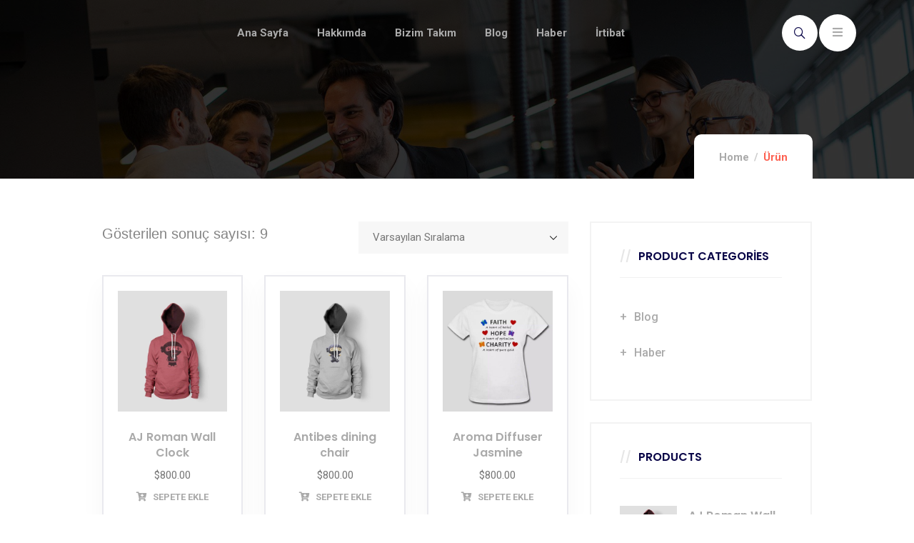

--- FILE ---
content_type: text/html; charset=UTF-8
request_url: https://www.haticeakman.com.tr/product-category/uncategorized/
body_size: 28880
content:
<!DOCTYPE html>
<html lang="tr" class="no-js">
<head>
  	<meta http-equiv="content-type" content="text/html; charset=UTF-8">
  	<meta name="viewport" content="width=device-width, initial-scale=1">
   <link rel="profile" href="https://gmpg.org/xfn/11">
  	<meta name='robots' content='index, follow, max-image-preview:large, max-snippet:-1, max-video-preview:-1' />

	<!-- This site is optimized with the Yoast SEO plugin v20.1 - https://yoast.com/wordpress/plugins/seo/ -->
	<title>Uncategorized arşivleri - Şef Hatice AKMAN</title>
	<link rel="canonical" href="https://www.haticeakman.com.tr/product-category/uncategorized/" />
	<meta property="og:locale" content="tr_TR" />
	<meta property="og:type" content="article" />
	<meta property="og:title" content="Uncategorized arşivleri - Şef Hatice AKMAN" />
	<meta property="og:url" content="https://www.haticeakman.com.tr/product-category/uncategorized/" />
	<meta property="og:site_name" content="Şef Hatice AKMAN" />
	<meta name="twitter:card" content="summary_large_image" />
	<script type="application/ld+json" class="yoast-schema-graph">{"@context":"https://schema.org","@graph":[{"@type":"CollectionPage","@id":"https://www.haticeakman.com.tr/product-category/uncategorized/","url":"https://www.haticeakman.com.tr/product-category/uncategorized/","name":"Uncategorized arşivleri - Şef Hatice AKMAN","isPartOf":{"@id":"https://www.haticeakman.com.tr/#website"},"primaryImageOfPage":{"@id":"https://www.haticeakman.com.tr/product-category/uncategorized/#primaryimage"},"image":{"@id":"https://www.haticeakman.com.tr/product-category/uncategorized/#primaryimage"},"thumbnailUrl":"https://www.haticeakman.com.tr/wp-content/uploads/2021/03/product-9.jpg","breadcrumb":{"@id":"https://www.haticeakman.com.tr/product-category/uncategorized/#breadcrumb"},"inLanguage":"tr"},{"@type":"ImageObject","inLanguage":"tr","@id":"https://www.haticeakman.com.tr/product-category/uncategorized/#primaryimage","url":"https://www.haticeakman.com.tr/wp-content/uploads/2021/03/product-9.jpg","contentUrl":"https://www.haticeakman.com.tr/wp-content/uploads/2021/03/product-9.jpg","width":800,"height":880},{"@type":"BreadcrumbList","@id":"https://www.haticeakman.com.tr/product-category/uncategorized/#breadcrumb","itemListElement":[{"@type":"ListItem","position":1,"name":"Anasayfa","item":"https://www.haticeakman.com.tr/"},{"@type":"ListItem","position":2,"name":"Uncategorized"}]},{"@type":"WebSite","@id":"https://www.haticeakman.com.tr/#website","url":"https://www.haticeakman.com.tr/","name":"Şef Hatice AKMAN","description":"SAPADER Genel Başkanı","publisher":{"@id":"https://www.haticeakman.com.tr/#organization"},"potentialAction":[{"@type":"SearchAction","target":{"@type":"EntryPoint","urlTemplate":"https://www.haticeakman.com.tr/?s={search_term_string}"},"query-input":"required name=search_term_string"}],"inLanguage":"tr"},{"@type":"Organization","@id":"https://www.haticeakman.com.tr/#organization","name":"Şef Hatice AKMAN","url":"https://www.haticeakman.com.tr/","logo":{"@type":"ImageObject","inLanguage":"tr","@id":"https://www.haticeakman.com.tr/#/schema/logo/image/","url":"","contentUrl":"","caption":"Şef Hatice AKMAN"},"image":{"@id":"https://www.haticeakman.com.tr/#/schema/logo/image/"}}]}</script>
	<!-- / Yoast SEO plugin. -->


<link rel='dns-prefetch' href='//kit.fontawesome.com' />
<link rel='dns-prefetch' href='//www.googletagmanager.com' />
<link rel='dns-prefetch' href='//fonts.googleapis.com' />
<link rel='dns-prefetch' href='//s.w.org' />
<link rel="alternate" type="application/rss+xml" title="Şef Hatice AKMAN &raquo; beslemesi" href="https://www.haticeakman.com.tr/feed/" />
<link rel="alternate" type="application/rss+xml" title="Şef Hatice AKMAN &raquo; yorum beslemesi" href="https://www.haticeakman.com.tr/comments/feed/" />
<link rel="alternate" type="text/calendar" title="iCal İçerik Kaynağı Şef Hatice AKMAN &raquo;" href="https://www.haticeakman.com.tr/event/?ical=1" />
<link rel="alternate" type="application/rss+xml" title="Şef Hatice AKMAN &raquo; Uncategorized Kategori beslemesi" href="https://www.haticeakman.com.tr/product-category/uncategorized/feed/" />
<script type="text/javascript">
window._wpemojiSettings = {"baseUrl":"https:\/\/s.w.org\/images\/core\/emoji\/14.0.0\/72x72\/","ext":".png","svgUrl":"https:\/\/s.w.org\/images\/core\/emoji\/14.0.0\/svg\/","svgExt":".svg","source":{"concatemoji":"https:\/\/www.haticeakman.com.tr\/wp-includes\/js\/wp-emoji-release.min.js?ver=6.0.11"}};
/*! This file is auto-generated */
!function(e,a,t){var n,r,o,i=a.createElement("canvas"),p=i.getContext&&i.getContext("2d");function s(e,t){var a=String.fromCharCode,e=(p.clearRect(0,0,i.width,i.height),p.fillText(a.apply(this,e),0,0),i.toDataURL());return p.clearRect(0,0,i.width,i.height),p.fillText(a.apply(this,t),0,0),e===i.toDataURL()}function c(e){var t=a.createElement("script");t.src=e,t.defer=t.type="text/javascript",a.getElementsByTagName("head")[0].appendChild(t)}for(o=Array("flag","emoji"),t.supports={everything:!0,everythingExceptFlag:!0},r=0;r<o.length;r++)t.supports[o[r]]=function(e){if(!p||!p.fillText)return!1;switch(p.textBaseline="top",p.font="600 32px Arial",e){case"flag":return s([127987,65039,8205,9895,65039],[127987,65039,8203,9895,65039])?!1:!s([55356,56826,55356,56819],[55356,56826,8203,55356,56819])&&!s([55356,57332,56128,56423,56128,56418,56128,56421,56128,56430,56128,56423,56128,56447],[55356,57332,8203,56128,56423,8203,56128,56418,8203,56128,56421,8203,56128,56430,8203,56128,56423,8203,56128,56447]);case"emoji":return!s([129777,127995,8205,129778,127999],[129777,127995,8203,129778,127999])}return!1}(o[r]),t.supports.everything=t.supports.everything&&t.supports[o[r]],"flag"!==o[r]&&(t.supports.everythingExceptFlag=t.supports.everythingExceptFlag&&t.supports[o[r]]);t.supports.everythingExceptFlag=t.supports.everythingExceptFlag&&!t.supports.flag,t.DOMReady=!1,t.readyCallback=function(){t.DOMReady=!0},t.supports.everything||(n=function(){t.readyCallback()},a.addEventListener?(a.addEventListener("DOMContentLoaded",n,!1),e.addEventListener("load",n,!1)):(e.attachEvent("onload",n),a.attachEvent("onreadystatechange",function(){"complete"===a.readyState&&t.readyCallback()})),(e=t.source||{}).concatemoji?c(e.concatemoji):e.wpemoji&&e.twemoji&&(c(e.twemoji),c(e.wpemoji)))}(window,document,window._wpemojiSettings);
</script>
<style type="text/css">
img.wp-smiley,
img.emoji {
	display: inline !important;
	border: none !important;
	box-shadow: none !important;
	height: 1em !important;
	width: 1em !important;
	margin: 0 0.07em !important;
	vertical-align: -0.1em !important;
	background: none !important;
	padding: 0 !important;
}
</style>
	<link rel='stylesheet' id='wp-block-library-css'  href='https://www.haticeakman.com.tr/wp-includes/css/dist/block-library/style.min.css?ver=6.0.11' type='text/css' media='all' />
<style id='wp-block-library-theme-inline-css' type='text/css'>
.wp-block-audio figcaption{color:#555;font-size:13px;text-align:center}.is-dark-theme .wp-block-audio figcaption{color:hsla(0,0%,100%,.65)}.wp-block-code{border:1px solid #ccc;border-radius:4px;font-family:Menlo,Consolas,monaco,monospace;padding:.8em 1em}.wp-block-embed figcaption{color:#555;font-size:13px;text-align:center}.is-dark-theme .wp-block-embed figcaption{color:hsla(0,0%,100%,.65)}.blocks-gallery-caption{color:#555;font-size:13px;text-align:center}.is-dark-theme .blocks-gallery-caption{color:hsla(0,0%,100%,.65)}.wp-block-image figcaption{color:#555;font-size:13px;text-align:center}.is-dark-theme .wp-block-image figcaption{color:hsla(0,0%,100%,.65)}.wp-block-pullquote{border-top:4px solid;border-bottom:4px solid;margin-bottom:1.75em;color:currentColor}.wp-block-pullquote__citation,.wp-block-pullquote cite,.wp-block-pullquote footer{color:currentColor;text-transform:uppercase;font-size:.8125em;font-style:normal}.wp-block-quote{border-left:.25em solid;margin:0 0 1.75em;padding-left:1em}.wp-block-quote cite,.wp-block-quote footer{color:currentColor;font-size:.8125em;position:relative;font-style:normal}.wp-block-quote.has-text-align-right{border-left:none;border-right:.25em solid;padding-left:0;padding-right:1em}.wp-block-quote.has-text-align-center{border:none;padding-left:0}.wp-block-quote.is-large,.wp-block-quote.is-style-large,.wp-block-quote.is-style-plain{border:none}.wp-block-search .wp-block-search__label{font-weight:700}:where(.wp-block-group.has-background){padding:1.25em 2.375em}.wp-block-separator.has-css-opacity{opacity:.4}.wp-block-separator{border:none;border-bottom:2px solid;margin-left:auto;margin-right:auto}.wp-block-separator.has-alpha-channel-opacity{opacity:1}.wp-block-separator:not(.is-style-wide):not(.is-style-dots){width:100px}.wp-block-separator.has-background:not(.is-style-dots){border-bottom:none;height:1px}.wp-block-separator.has-background:not(.is-style-wide):not(.is-style-dots){height:2px}.wp-block-table thead{border-bottom:3px solid}.wp-block-table tfoot{border-top:3px solid}.wp-block-table td,.wp-block-table th{padding:.5em;border:1px solid;word-break:normal}.wp-block-table figcaption{color:#555;font-size:13px;text-align:center}.is-dark-theme .wp-block-table figcaption{color:hsla(0,0%,100%,.65)}.wp-block-video figcaption{color:#555;font-size:13px;text-align:center}.is-dark-theme .wp-block-video figcaption{color:hsla(0,0%,100%,.65)}.wp-block-template-part.has-background{padding:1.25em 2.375em;margin-top:0;margin-bottom:0}
</style>
<link rel='stylesheet' id='wc-blocks-vendors-style-css'  href='https://www.haticeakman.com.tr/wp-content/plugins/woocommerce/packages/woocommerce-blocks/build/wc-blocks-vendors-style.css?ver=9.1.5' type='text/css' media='all' />
<link rel='stylesheet' id='wc-blocks-style-css'  href='https://www.haticeakman.com.tr/wp-content/plugins/woocommerce/packages/woocommerce-blocks/build/wc-blocks-style.css?ver=9.1.5' type='text/css' media='all' />
<style id='global-styles-inline-css' type='text/css'>
body{--wp--preset--color--black: #000000;--wp--preset--color--cyan-bluish-gray: #abb8c3;--wp--preset--color--white: #ffffff;--wp--preset--color--pale-pink: #f78da7;--wp--preset--color--vivid-red: #cf2e2e;--wp--preset--color--luminous-vivid-orange: #ff6900;--wp--preset--color--luminous-vivid-amber: #fcb900;--wp--preset--color--light-green-cyan: #7bdcb5;--wp--preset--color--vivid-green-cyan: #00d084;--wp--preset--color--pale-cyan-blue: #8ed1fc;--wp--preset--color--vivid-cyan-blue: #0693e3;--wp--preset--color--vivid-purple: #9b51e0;--wp--preset--gradient--vivid-cyan-blue-to-vivid-purple: linear-gradient(135deg,rgba(6,147,227,1) 0%,rgb(155,81,224) 100%);--wp--preset--gradient--light-green-cyan-to-vivid-green-cyan: linear-gradient(135deg,rgb(122,220,180) 0%,rgb(0,208,130) 100%);--wp--preset--gradient--luminous-vivid-amber-to-luminous-vivid-orange: linear-gradient(135deg,rgba(252,185,0,1) 0%,rgba(255,105,0,1) 100%);--wp--preset--gradient--luminous-vivid-orange-to-vivid-red: linear-gradient(135deg,rgba(255,105,0,1) 0%,rgb(207,46,46) 100%);--wp--preset--gradient--very-light-gray-to-cyan-bluish-gray: linear-gradient(135deg,rgb(238,238,238) 0%,rgb(169,184,195) 100%);--wp--preset--gradient--cool-to-warm-spectrum: linear-gradient(135deg,rgb(74,234,220) 0%,rgb(151,120,209) 20%,rgb(207,42,186) 40%,rgb(238,44,130) 60%,rgb(251,105,98) 80%,rgb(254,248,76) 100%);--wp--preset--gradient--blush-light-purple: linear-gradient(135deg,rgb(255,206,236) 0%,rgb(152,150,240) 100%);--wp--preset--gradient--blush-bordeaux: linear-gradient(135deg,rgb(254,205,165) 0%,rgb(254,45,45) 50%,rgb(107,0,62) 100%);--wp--preset--gradient--luminous-dusk: linear-gradient(135deg,rgb(255,203,112) 0%,rgb(199,81,192) 50%,rgb(65,88,208) 100%);--wp--preset--gradient--pale-ocean: linear-gradient(135deg,rgb(255,245,203) 0%,rgb(182,227,212) 50%,rgb(51,167,181) 100%);--wp--preset--gradient--electric-grass: linear-gradient(135deg,rgb(202,248,128) 0%,rgb(113,206,126) 100%);--wp--preset--gradient--midnight: linear-gradient(135deg,rgb(2,3,129) 0%,rgb(40,116,252) 100%);--wp--preset--duotone--dark-grayscale: url('#wp-duotone-dark-grayscale');--wp--preset--duotone--grayscale: url('#wp-duotone-grayscale');--wp--preset--duotone--purple-yellow: url('#wp-duotone-purple-yellow');--wp--preset--duotone--blue-red: url('#wp-duotone-blue-red');--wp--preset--duotone--midnight: url('#wp-duotone-midnight');--wp--preset--duotone--magenta-yellow: url('#wp-duotone-magenta-yellow');--wp--preset--duotone--purple-green: url('#wp-duotone-purple-green');--wp--preset--duotone--blue-orange: url('#wp-duotone-blue-orange');--wp--preset--font-size--small: 13px;--wp--preset--font-size--medium: 20px;--wp--preset--font-size--large: 36px;--wp--preset--font-size--x-large: 42px;}.has-black-color{color: var(--wp--preset--color--black) !important;}.has-cyan-bluish-gray-color{color: var(--wp--preset--color--cyan-bluish-gray) !important;}.has-white-color{color: var(--wp--preset--color--white) !important;}.has-pale-pink-color{color: var(--wp--preset--color--pale-pink) !important;}.has-vivid-red-color{color: var(--wp--preset--color--vivid-red) !important;}.has-luminous-vivid-orange-color{color: var(--wp--preset--color--luminous-vivid-orange) !important;}.has-luminous-vivid-amber-color{color: var(--wp--preset--color--luminous-vivid-amber) !important;}.has-light-green-cyan-color{color: var(--wp--preset--color--light-green-cyan) !important;}.has-vivid-green-cyan-color{color: var(--wp--preset--color--vivid-green-cyan) !important;}.has-pale-cyan-blue-color{color: var(--wp--preset--color--pale-cyan-blue) !important;}.has-vivid-cyan-blue-color{color: var(--wp--preset--color--vivid-cyan-blue) !important;}.has-vivid-purple-color{color: var(--wp--preset--color--vivid-purple) !important;}.has-black-background-color{background-color: var(--wp--preset--color--black) !important;}.has-cyan-bluish-gray-background-color{background-color: var(--wp--preset--color--cyan-bluish-gray) !important;}.has-white-background-color{background-color: var(--wp--preset--color--white) !important;}.has-pale-pink-background-color{background-color: var(--wp--preset--color--pale-pink) !important;}.has-vivid-red-background-color{background-color: var(--wp--preset--color--vivid-red) !important;}.has-luminous-vivid-orange-background-color{background-color: var(--wp--preset--color--luminous-vivid-orange) !important;}.has-luminous-vivid-amber-background-color{background-color: var(--wp--preset--color--luminous-vivid-amber) !important;}.has-light-green-cyan-background-color{background-color: var(--wp--preset--color--light-green-cyan) !important;}.has-vivid-green-cyan-background-color{background-color: var(--wp--preset--color--vivid-green-cyan) !important;}.has-pale-cyan-blue-background-color{background-color: var(--wp--preset--color--pale-cyan-blue) !important;}.has-vivid-cyan-blue-background-color{background-color: var(--wp--preset--color--vivid-cyan-blue) !important;}.has-vivid-purple-background-color{background-color: var(--wp--preset--color--vivid-purple) !important;}.has-black-border-color{border-color: var(--wp--preset--color--black) !important;}.has-cyan-bluish-gray-border-color{border-color: var(--wp--preset--color--cyan-bluish-gray) !important;}.has-white-border-color{border-color: var(--wp--preset--color--white) !important;}.has-pale-pink-border-color{border-color: var(--wp--preset--color--pale-pink) !important;}.has-vivid-red-border-color{border-color: var(--wp--preset--color--vivid-red) !important;}.has-luminous-vivid-orange-border-color{border-color: var(--wp--preset--color--luminous-vivid-orange) !important;}.has-luminous-vivid-amber-border-color{border-color: var(--wp--preset--color--luminous-vivid-amber) !important;}.has-light-green-cyan-border-color{border-color: var(--wp--preset--color--light-green-cyan) !important;}.has-vivid-green-cyan-border-color{border-color: var(--wp--preset--color--vivid-green-cyan) !important;}.has-pale-cyan-blue-border-color{border-color: var(--wp--preset--color--pale-cyan-blue) !important;}.has-vivid-cyan-blue-border-color{border-color: var(--wp--preset--color--vivid-cyan-blue) !important;}.has-vivid-purple-border-color{border-color: var(--wp--preset--color--vivid-purple) !important;}.has-vivid-cyan-blue-to-vivid-purple-gradient-background{background: var(--wp--preset--gradient--vivid-cyan-blue-to-vivid-purple) !important;}.has-light-green-cyan-to-vivid-green-cyan-gradient-background{background: var(--wp--preset--gradient--light-green-cyan-to-vivid-green-cyan) !important;}.has-luminous-vivid-amber-to-luminous-vivid-orange-gradient-background{background: var(--wp--preset--gradient--luminous-vivid-amber-to-luminous-vivid-orange) !important;}.has-luminous-vivid-orange-to-vivid-red-gradient-background{background: var(--wp--preset--gradient--luminous-vivid-orange-to-vivid-red) !important;}.has-very-light-gray-to-cyan-bluish-gray-gradient-background{background: var(--wp--preset--gradient--very-light-gray-to-cyan-bluish-gray) !important;}.has-cool-to-warm-spectrum-gradient-background{background: var(--wp--preset--gradient--cool-to-warm-spectrum) !important;}.has-blush-light-purple-gradient-background{background: var(--wp--preset--gradient--blush-light-purple) !important;}.has-blush-bordeaux-gradient-background{background: var(--wp--preset--gradient--blush-bordeaux) !important;}.has-luminous-dusk-gradient-background{background: var(--wp--preset--gradient--luminous-dusk) !important;}.has-pale-ocean-gradient-background{background: var(--wp--preset--gradient--pale-ocean) !important;}.has-electric-grass-gradient-background{background: var(--wp--preset--gradient--electric-grass) !important;}.has-midnight-gradient-background{background: var(--wp--preset--gradient--midnight) !important;}.has-small-font-size{font-size: var(--wp--preset--font-size--small) !important;}.has-medium-font-size{font-size: var(--wp--preset--font-size--medium) !important;}.has-large-font-size{font-size: var(--wp--preset--font-size--large) !important;}.has-x-large-font-size{font-size: var(--wp--preset--font-size--x-large) !important;}
</style>
<style id='extendify-gutenberg-patterns-and-templates-utilities-inline-css' type='text/css'>
.ext-absolute {
  position: absolute !important;
}

.ext-relative {
  position: relative !important;
}

.ext-top-base {
  top: var(--wp--style--block-gap, 1.75rem) !important;
}

.ext-top-lg {
  top: var(--extendify--spacing--large, 3rem) !important;
}

.ext--top-base {
  top: calc(var(--wp--style--block-gap, 1.75rem) * -1) !important;
}

.ext--top-lg {
  top: calc(var(--extendify--spacing--large, 3rem) * -1) !important;
}

.ext-right-base {
  right: var(--wp--style--block-gap, 1.75rem) !important;
}

.ext-right-lg {
  right: var(--extendify--spacing--large, 3rem) !important;
}

.ext--right-base {
  right: calc(var(--wp--style--block-gap, 1.75rem) * -1) !important;
}

.ext--right-lg {
  right: calc(var(--extendify--spacing--large, 3rem) * -1) !important;
}

.ext-bottom-base {
  bottom: var(--wp--style--block-gap, 1.75rem) !important;
}

.ext-bottom-lg {
  bottom: var(--extendify--spacing--large, 3rem) !important;
}

.ext--bottom-base {
  bottom: calc(var(--wp--style--block-gap, 1.75rem) * -1) !important;
}

.ext--bottom-lg {
  bottom: calc(var(--extendify--spacing--large, 3rem) * -1) !important;
}

.ext-left-base {
  left: var(--wp--style--block-gap, 1.75rem) !important;
}

.ext-left-lg {
  left: var(--extendify--spacing--large, 3rem) !important;
}

.ext--left-base {
  left: calc(var(--wp--style--block-gap, 1.75rem) * -1) !important;
}

.ext--left-lg {
  left: calc(var(--extendify--spacing--large, 3rem) * -1) !important;
}

.ext-order-1 {
  order: 1 !important;
}

.ext-order-2 {
  order: 2 !important;
}

.ext-col-auto {
  grid-column: auto !important;
}

.ext-col-span-1 {
  grid-column: span 1 / span 1 !important;
}

.ext-col-span-2 {
  grid-column: span 2 / span 2 !important;
}

.ext-col-span-3 {
  grid-column: span 3 / span 3 !important;
}

.ext-col-span-4 {
  grid-column: span 4 / span 4 !important;
}

.ext-col-span-5 {
  grid-column: span 5 / span 5 !important;
}

.ext-col-span-6 {
  grid-column: span 6 / span 6 !important;
}

.ext-col-span-7 {
  grid-column: span 7 / span 7 !important;
}

.ext-col-span-8 {
  grid-column: span 8 / span 8 !important;
}

.ext-col-span-9 {
  grid-column: span 9 / span 9 !important;
}

.ext-col-span-10 {
  grid-column: span 10 / span 10 !important;
}

.ext-col-span-11 {
  grid-column: span 11 / span 11 !important;
}

.ext-col-span-12 {
  grid-column: span 12 / span 12 !important;
}

.ext-col-span-full {
  grid-column: 1 / -1 !important;
}

.ext-col-start-1 {
  grid-column-start: 1 !important;
}

.ext-col-start-2 {
  grid-column-start: 2 !important;
}

.ext-col-start-3 {
  grid-column-start: 3 !important;
}

.ext-col-start-4 {
  grid-column-start: 4 !important;
}

.ext-col-start-5 {
  grid-column-start: 5 !important;
}

.ext-col-start-6 {
  grid-column-start: 6 !important;
}

.ext-col-start-7 {
  grid-column-start: 7 !important;
}

.ext-col-start-8 {
  grid-column-start: 8 !important;
}

.ext-col-start-9 {
  grid-column-start: 9 !important;
}

.ext-col-start-10 {
  grid-column-start: 10 !important;
}

.ext-col-start-11 {
  grid-column-start: 11 !important;
}

.ext-col-start-12 {
  grid-column-start: 12 !important;
}

.ext-col-start-13 {
  grid-column-start: 13 !important;
}

.ext-col-start-auto {
  grid-column-start: auto !important;
}

.ext-col-end-1 {
  grid-column-end: 1 !important;
}

.ext-col-end-2 {
  grid-column-end: 2 !important;
}

.ext-col-end-3 {
  grid-column-end: 3 !important;
}

.ext-col-end-4 {
  grid-column-end: 4 !important;
}

.ext-col-end-5 {
  grid-column-end: 5 !important;
}

.ext-col-end-6 {
  grid-column-end: 6 !important;
}

.ext-col-end-7 {
  grid-column-end: 7 !important;
}

.ext-col-end-8 {
  grid-column-end: 8 !important;
}

.ext-col-end-9 {
  grid-column-end: 9 !important;
}

.ext-col-end-10 {
  grid-column-end: 10 !important;
}

.ext-col-end-11 {
  grid-column-end: 11 !important;
}

.ext-col-end-12 {
  grid-column-end: 12 !important;
}

.ext-col-end-13 {
  grid-column-end: 13 !important;
}

.ext-col-end-auto {
  grid-column-end: auto !important;
}

.ext-row-auto {
  grid-row: auto !important;
}

.ext-row-span-1 {
  grid-row: span 1 / span 1 !important;
}

.ext-row-span-2 {
  grid-row: span 2 / span 2 !important;
}

.ext-row-span-3 {
  grid-row: span 3 / span 3 !important;
}

.ext-row-span-4 {
  grid-row: span 4 / span 4 !important;
}

.ext-row-span-5 {
  grid-row: span 5 / span 5 !important;
}

.ext-row-span-6 {
  grid-row: span 6 / span 6 !important;
}

.ext-row-span-full {
  grid-row: 1 / -1 !important;
}

.ext-row-start-1 {
  grid-row-start: 1 !important;
}

.ext-row-start-2 {
  grid-row-start: 2 !important;
}

.ext-row-start-3 {
  grid-row-start: 3 !important;
}

.ext-row-start-4 {
  grid-row-start: 4 !important;
}

.ext-row-start-5 {
  grid-row-start: 5 !important;
}

.ext-row-start-6 {
  grid-row-start: 6 !important;
}

.ext-row-start-7 {
  grid-row-start: 7 !important;
}

.ext-row-start-auto {
  grid-row-start: auto !important;
}

.ext-row-end-1 {
  grid-row-end: 1 !important;
}

.ext-row-end-2 {
  grid-row-end: 2 !important;
}

.ext-row-end-3 {
  grid-row-end: 3 !important;
}

.ext-row-end-4 {
  grid-row-end: 4 !important;
}

.ext-row-end-5 {
  grid-row-end: 5 !important;
}

.ext-row-end-6 {
  grid-row-end: 6 !important;
}

.ext-row-end-7 {
  grid-row-end: 7 !important;
}

.ext-row-end-auto {
  grid-row-end: auto !important;
}

.ext-m-0:not([style*="margin"]) {
  margin: 0 !important;
}

.ext-m-auto:not([style*="margin"]) {
  margin: auto !important;
}

.ext-m-base:not([style*="margin"]) {
  margin: var(--wp--style--block-gap, 1.75rem) !important;
}

.ext-m-lg:not([style*="margin"]) {
  margin: var(--extendify--spacing--large, 3rem) !important;
}

.ext--m-base:not([style*="margin"]) {
  margin: calc(var(--wp--style--block-gap, 1.75rem) * -1) !important;
}

.ext--m-lg:not([style*="margin"]) {
  margin: calc(var(--extendify--spacing--large, 3rem) * -1) !important;
}

.ext-mx-0:not([style*="margin"]) {
  margin-left: 0 !important;
  margin-right: 0 !important;
}

.ext-mx-auto:not([style*="margin"]) {
  margin-left: auto !important;
  margin-right: auto !important;
}

.ext-mx-base:not([style*="margin"]) {
  margin-left: var(--wp--style--block-gap, 1.75rem) !important;
  margin-right: var(--wp--style--block-gap, 1.75rem) !important;
}

.ext-mx-lg:not([style*="margin"]) {
  margin-left: var(--extendify--spacing--large, 3rem) !important;
  margin-right: var(--extendify--spacing--large, 3rem) !important;
}

.ext--mx-base:not([style*="margin"]) {
  margin-left: calc(var(--wp--style--block-gap, 1.75rem) * -1) !important;
  margin-right: calc(var(--wp--style--block-gap, 1.75rem) * -1) !important;
}

.ext--mx-lg:not([style*="margin"]) {
  margin-left: calc(var(--extendify--spacing--large, 3rem) * -1) !important;
  margin-right: calc(var(--extendify--spacing--large, 3rem) * -1) !important;
}

.ext-my-0:not([style*="margin"]) {
  margin-top: 0 !important;
  margin-bottom: 0 !important;
}

.ext-my-auto:not([style*="margin"]) {
  margin-top: auto !important;
  margin-bottom: auto !important;
}

.ext-my-base:not([style*="margin"]) {
  margin-top: var(--wp--style--block-gap, 1.75rem) !important;
  margin-bottom: var(--wp--style--block-gap, 1.75rem) !important;
}

.ext-my-lg:not([style*="margin"]) {
  margin-top: var(--extendify--spacing--large, 3rem) !important;
  margin-bottom: var(--extendify--spacing--large, 3rem) !important;
}

.ext--my-base:not([style*="margin"]) {
  margin-top: calc(var(--wp--style--block-gap, 1.75rem) * -1) !important;
  margin-bottom: calc(var(--wp--style--block-gap, 1.75rem) * -1) !important;
}

.ext--my-lg:not([style*="margin"]) {
  margin-top: calc(var(--extendify--spacing--large, 3rem) * -1) !important;
  margin-bottom: calc(var(--extendify--spacing--large, 3rem) * -1) !important;
}

.ext-mt-0:not([style*="margin"]) {
  margin-top: 0 !important;
}

.ext-mt-auto:not([style*="margin"]) {
  margin-top: auto !important;
}

.ext-mt-base:not([style*="margin"]) {
  margin-top: var(--wp--style--block-gap, 1.75rem) !important;
}

.ext-mt-lg:not([style*="margin"]) {
  margin-top: var(--extendify--spacing--large, 3rem) !important;
}

.ext--mt-base:not([style*="margin"]) {
  margin-top: calc(var(--wp--style--block-gap, 1.75rem) * -1) !important;
}

.ext--mt-lg:not([style*="margin"]) {
  margin-top: calc(var(--extendify--spacing--large, 3rem) * -1) !important;
}

.ext-mr-0:not([style*="margin"]) {
  margin-right: 0 !important;
}

.ext-mr-auto:not([style*="margin"]) {
  margin-right: auto !important;
}

.ext-mr-base:not([style*="margin"]) {
  margin-right: var(--wp--style--block-gap, 1.75rem) !important;
}

.ext-mr-lg:not([style*="margin"]) {
  margin-right: var(--extendify--spacing--large, 3rem) !important;
}

.ext--mr-base:not([style*="margin"]) {
  margin-right: calc(var(--wp--style--block-gap, 1.75rem) * -1) !important;
}

.ext--mr-lg:not([style*="margin"]) {
  margin-right: calc(var(--extendify--spacing--large, 3rem) * -1) !important;
}

.ext-mb-0:not([style*="margin"]) {
  margin-bottom: 0 !important;
}

.ext-mb-auto:not([style*="margin"]) {
  margin-bottom: auto !important;
}

.ext-mb-base:not([style*="margin"]) {
  margin-bottom: var(--wp--style--block-gap, 1.75rem) !important;
}

.ext-mb-lg:not([style*="margin"]) {
  margin-bottom: var(--extendify--spacing--large, 3rem) !important;
}

.ext--mb-base:not([style*="margin"]) {
  margin-bottom: calc(var(--wp--style--block-gap, 1.75rem) * -1) !important;
}

.ext--mb-lg:not([style*="margin"]) {
  margin-bottom: calc(var(--extendify--spacing--large, 3rem) * -1) !important;
}

.ext-ml-0:not([style*="margin"]) {
  margin-left: 0 !important;
}

.ext-ml-auto:not([style*="margin"]) {
  margin-left: auto !important;
}

.ext-ml-base:not([style*="margin"]) {
  margin-left: var(--wp--style--block-gap, 1.75rem) !important;
}

.ext-ml-lg:not([style*="margin"]) {
  margin-left: var(--extendify--spacing--large, 3rem) !important;
}

.ext--ml-base:not([style*="margin"]) {
  margin-left: calc(var(--wp--style--block-gap, 1.75rem) * -1) !important;
}

.ext--ml-lg:not([style*="margin"]) {
  margin-left: calc(var(--extendify--spacing--large, 3rem) * -1) !important;
}

.ext-block {
  display: block !important;
}

.ext-inline-block {
  display: inline-block !important;
}

.ext-inline {
  display: inline !important;
}

.ext-flex {
  display: flex !important;
}

.ext-inline-flex {
  display: inline-flex !important;
}

.ext-grid {
  display: grid !important;
}

.ext-inline-grid {
  display: inline-grid !important;
}

.ext-hidden {
  display: none !important;
}

.ext-w-auto {
  width: auto !important;
}

.ext-w-full {
  width: 100% !important;
}

.ext-max-w-full {
  max-width: 100% !important;
}

.ext-flex-1 {
  flex: 1 1 0% !important;
}

.ext-flex-auto {
  flex: 1 1 auto !important;
}

.ext-flex-initial {
  flex: 0 1 auto !important;
}

.ext-flex-none {
  flex: none !important;
}

.ext-flex-shrink-0 {
  flex-shrink: 0 !important;
}

.ext-flex-shrink {
  flex-shrink: 1 !important;
}

.ext-flex-grow-0 {
  flex-grow: 0 !important;
}

.ext-flex-grow {
  flex-grow: 1 !important;
}

.ext-list-none {
  list-style-type: none !important;
}

.ext-grid-cols-1 {
  grid-template-columns: repeat(1, minmax(0, 1fr)) !important;
}

.ext-grid-cols-2 {
  grid-template-columns: repeat(2, minmax(0, 1fr)) !important;
}

.ext-grid-cols-3 {
  grid-template-columns: repeat(3, minmax(0, 1fr)) !important;
}

.ext-grid-cols-4 {
  grid-template-columns: repeat(4, minmax(0, 1fr)) !important;
}

.ext-grid-cols-5 {
  grid-template-columns: repeat(5, minmax(0, 1fr)) !important;
}

.ext-grid-cols-6 {
  grid-template-columns: repeat(6, minmax(0, 1fr)) !important;
}

.ext-grid-cols-7 {
  grid-template-columns: repeat(7, minmax(0, 1fr)) !important;
}

.ext-grid-cols-8 {
  grid-template-columns: repeat(8, minmax(0, 1fr)) !important;
}

.ext-grid-cols-9 {
  grid-template-columns: repeat(9, minmax(0, 1fr)) !important;
}

.ext-grid-cols-10 {
  grid-template-columns: repeat(10, minmax(0, 1fr)) !important;
}

.ext-grid-cols-11 {
  grid-template-columns: repeat(11, minmax(0, 1fr)) !important;
}

.ext-grid-cols-12 {
  grid-template-columns: repeat(12, minmax(0, 1fr)) !important;
}

.ext-grid-cols-none {
  grid-template-columns: none !important;
}

.ext-grid-rows-1 {
  grid-template-rows: repeat(1, minmax(0, 1fr)) !important;
}

.ext-grid-rows-2 {
  grid-template-rows: repeat(2, minmax(0, 1fr)) !important;
}

.ext-grid-rows-3 {
  grid-template-rows: repeat(3, minmax(0, 1fr)) !important;
}

.ext-grid-rows-4 {
  grid-template-rows: repeat(4, minmax(0, 1fr)) !important;
}

.ext-grid-rows-5 {
  grid-template-rows: repeat(5, minmax(0, 1fr)) !important;
}

.ext-grid-rows-6 {
  grid-template-rows: repeat(6, minmax(0, 1fr)) !important;
}

.ext-grid-rows-none {
  grid-template-rows: none !important;
}

.ext-flex-row {
  flex-direction: row !important;
}

.ext-flex-row-reverse {
  flex-direction: row-reverse !important;
}

.ext-flex-col {
  flex-direction: column !important;
}

.ext-flex-col-reverse {
  flex-direction: column-reverse !important;
}

.ext-flex-wrap {
  flex-wrap: wrap !important;
}

.ext-flex-wrap-reverse {
  flex-wrap: wrap-reverse !important;
}

.ext-flex-nowrap {
  flex-wrap: nowrap !important;
}

.ext-items-start {
  align-items: flex-start !important;
}

.ext-items-end {
  align-items: flex-end !important;
}

.ext-items-center {
  align-items: center !important;
}

.ext-items-baseline {
  align-items: baseline !important;
}

.ext-items-stretch {
  align-items: stretch !important;
}

.ext-justify-start {
  justify-content: flex-start !important;
}

.ext-justify-end {
  justify-content: flex-end !important;
}

.ext-justify-center {
  justify-content: center !important;
}

.ext-justify-between {
  justify-content: space-between !important;
}

.ext-justify-around {
  justify-content: space-around !important;
}

.ext-justify-evenly {
  justify-content: space-evenly !important;
}

.ext-justify-items-start {
  justify-items: start !important;
}

.ext-justify-items-end {
  justify-items: end !important;
}

.ext-justify-items-center {
  justify-items: center !important;
}

.ext-justify-items-stretch {
  justify-items: stretch !important;
}

.ext-gap-0 {
  gap: 0 !important;
}

.ext-gap-base {
  gap: var(--wp--style--block-gap, 1.75rem) !important;
}

.ext-gap-lg {
  gap: var(--extendify--spacing--large, 3rem) !important;
}

.ext-gap-x-0 {
  -moz-column-gap: 0 !important;
       column-gap: 0 !important;
}

.ext-gap-x-base {
  -moz-column-gap: var(--wp--style--block-gap, 1.75rem) !important;
       column-gap: var(--wp--style--block-gap, 1.75rem) !important;
}

.ext-gap-x-lg {
  -moz-column-gap: var(--extendify--spacing--large, 3rem) !important;
       column-gap: var(--extendify--spacing--large, 3rem) !important;
}

.ext-gap-y-0 {
  row-gap: 0 !important;
}

.ext-gap-y-base {
  row-gap: var(--wp--style--block-gap, 1.75rem) !important;
}

.ext-gap-y-lg {
  row-gap: var(--extendify--spacing--large, 3rem) !important;
}

.ext-justify-self-auto {
  justify-self: auto !important;
}

.ext-justify-self-start {
  justify-self: start !important;
}

.ext-justify-self-end {
  justify-self: end !important;
}

.ext-justify-self-center {
  justify-self: center !important;
}

.ext-justify-self-stretch {
  justify-self: stretch !important;
}

.ext-rounded-none {
  border-radius: 0px !important;
}

.ext-rounded-full {
  border-radius: 9999px !important;
}

.ext-rounded-t-none {
  border-top-left-radius: 0px !important;
  border-top-right-radius: 0px !important;
}

.ext-rounded-t-full {
  border-top-left-radius: 9999px !important;
  border-top-right-radius: 9999px !important;
}

.ext-rounded-r-none {
  border-top-right-radius: 0px !important;
  border-bottom-right-radius: 0px !important;
}

.ext-rounded-r-full {
  border-top-right-radius: 9999px !important;
  border-bottom-right-radius: 9999px !important;
}

.ext-rounded-b-none {
  border-bottom-right-radius: 0px !important;
  border-bottom-left-radius: 0px !important;
}

.ext-rounded-b-full {
  border-bottom-right-radius: 9999px !important;
  border-bottom-left-radius: 9999px !important;
}

.ext-rounded-l-none {
  border-top-left-radius: 0px !important;
  border-bottom-left-radius: 0px !important;
}

.ext-rounded-l-full {
  border-top-left-radius: 9999px !important;
  border-bottom-left-radius: 9999px !important;
}

.ext-rounded-tl-none {
  border-top-left-radius: 0px !important;
}

.ext-rounded-tl-full {
  border-top-left-radius: 9999px !important;
}

.ext-rounded-tr-none {
  border-top-right-radius: 0px !important;
}

.ext-rounded-tr-full {
  border-top-right-radius: 9999px !important;
}

.ext-rounded-br-none {
  border-bottom-right-radius: 0px !important;
}

.ext-rounded-br-full {
  border-bottom-right-radius: 9999px !important;
}

.ext-rounded-bl-none {
  border-bottom-left-radius: 0px !important;
}

.ext-rounded-bl-full {
  border-bottom-left-radius: 9999px !important;
}

.ext-border-0 {
  border-width: 0px !important;
}

.ext-border-t-0 {
  border-top-width: 0px !important;
}

.ext-border-r-0 {
  border-right-width: 0px !important;
}

.ext-border-b-0 {
  border-bottom-width: 0px !important;
}

.ext-border-l-0 {
  border-left-width: 0px !important;
}

.ext-p-0:not([style*="padding"]) {
  padding: 0 !important;
}

.ext-p-base:not([style*="padding"]) {
  padding: var(--wp--style--block-gap, 1.75rem) !important;
}

.ext-p-lg:not([style*="padding"]) {
  padding: var(--extendify--spacing--large, 3rem) !important;
}

.ext-px-0:not([style*="padding"]) {
  padding-left: 0 !important;
  padding-right: 0 !important;
}

.ext-px-base:not([style*="padding"]) {
  padding-left: var(--wp--style--block-gap, 1.75rem) !important;
  padding-right: var(--wp--style--block-gap, 1.75rem) !important;
}

.ext-px-lg:not([style*="padding"]) {
  padding-left: var(--extendify--spacing--large, 3rem) !important;
  padding-right: var(--extendify--spacing--large, 3rem) !important;
}

.ext-py-0:not([style*="padding"]) {
  padding-top: 0 !important;
  padding-bottom: 0 !important;
}

.ext-py-base:not([style*="padding"]) {
  padding-top: var(--wp--style--block-gap, 1.75rem) !important;
  padding-bottom: var(--wp--style--block-gap, 1.75rem) !important;
}

.ext-py-lg:not([style*="padding"]) {
  padding-top: var(--extendify--spacing--large, 3rem) !important;
  padding-bottom: var(--extendify--spacing--large, 3rem) !important;
}

.ext-pt-0:not([style*="padding"]) {
  padding-top: 0 !important;
}

.ext-pt-base:not([style*="padding"]) {
  padding-top: var(--wp--style--block-gap, 1.75rem) !important;
}

.ext-pt-lg:not([style*="padding"]) {
  padding-top: var(--extendify--spacing--large, 3rem) !important;
}

.ext-pr-0:not([style*="padding"]) {
  padding-right: 0 !important;
}

.ext-pr-base:not([style*="padding"]) {
  padding-right: var(--wp--style--block-gap, 1.75rem) !important;
}

.ext-pr-lg:not([style*="padding"]) {
  padding-right: var(--extendify--spacing--large, 3rem) !important;
}

.ext-pb-0:not([style*="padding"]) {
  padding-bottom: 0 !important;
}

.ext-pb-base:not([style*="padding"]) {
  padding-bottom: var(--wp--style--block-gap, 1.75rem) !important;
}

.ext-pb-lg:not([style*="padding"]) {
  padding-bottom: var(--extendify--spacing--large, 3rem) !important;
}

.ext-pl-0:not([style*="padding"]) {
  padding-left: 0 !important;
}

.ext-pl-base:not([style*="padding"]) {
  padding-left: var(--wp--style--block-gap, 1.75rem) !important;
}

.ext-pl-lg:not([style*="padding"]) {
  padding-left: var(--extendify--spacing--large, 3rem) !important;
}

.ext-text-left {
  text-align: left !important;
}

.ext-text-center {
  text-align: center !important;
}

.ext-text-right {
  text-align: right !important;
}

.ext-leading-none {
  line-height: 1 !important;
}

.ext-leading-tight {
  line-height: 1.25 !important;
}

.ext-leading-snug {
  line-height: 1.375 !important;
}

.ext-leading-normal {
  line-height: 1.5 !important;
}

.ext-leading-relaxed {
  line-height: 1.625 !important;
}

.ext-leading-loose {
  line-height: 2 !important;
}

.ext-aspect-square img {
  aspect-ratio: 1 / 1 !important;
  -o-object-fit: cover !important;
     object-fit: cover !important;
}

.ext-aspect-landscape img {
  aspect-ratio: 4 / 3 !important;
  -o-object-fit: cover !important;
     object-fit: cover !important;
}

.ext-aspect-landscape-wide img {
  aspect-ratio: 16 / 9 !important;
  -o-object-fit: cover !important;
     object-fit: cover !important;
}

.ext-aspect-portrait img {
  aspect-ratio: 3 / 4 !important;
  -o-object-fit: cover !important;
     object-fit: cover !important;
}

.ext-aspect-square .components-resizable-box__container,
.ext-aspect-landscape .components-resizable-box__container,
.ext-aspect-landscape-wide .components-resizable-box__container,
.ext-aspect-portrait .components-resizable-box__container {
  height: auto !important;
}

.clip-path--rhombus img {
  -webkit-clip-path: polygon(15% 6%, 80% 29%, 84% 93%, 23% 69%) !important;
          clip-path: polygon(15% 6%, 80% 29%, 84% 93%, 23% 69%) !important;
}

.clip-path--diamond img {
  -webkit-clip-path: polygon(5% 29%, 60% 2%, 91% 64%, 36% 89%) !important;
          clip-path: polygon(5% 29%, 60% 2%, 91% 64%, 36% 89%) !important;
}

.clip-path--rhombus-alt img {
  -webkit-clip-path: polygon(14% 9%, 85% 24%, 91% 89%, 19% 76%) !important;
          clip-path: polygon(14% 9%, 85% 24%, 91% 89%, 19% 76%) !important;
}

/*
The .ext utility is a top-level class that we use to target contents within our patterns.
We use it here to ensure columns blocks display well across themes.
*/

.wp-block-columns[class*="fullwidth-cols"] {
  /* no suggestion */
  margin-bottom: unset !important;
}

.wp-block-column.editor\:pointer-events-none {
  /* no suggestion */
  margin-top: 0 !important;
  margin-bottom: 0 !important;
}

.is-root-container.block-editor-block-list__layout
    > [data-align="full"]:not(:first-of-type)
    > .wp-block-column.editor\:pointer-events-none,
.is-root-container.block-editor-block-list__layout
    > [data-align="wide"]
    > .wp-block-column.editor\:pointer-events-none {
  /* no suggestion */
  margin-top: calc(-1 * var(--wp--style--block-gap, 28px)) !important;
}

.is-root-container.block-editor-block-list__layout
    > [data-align="full"]:not(:first-of-type)
    > .ext-my-0,
.is-root-container.block-editor-block-list__layout
    > [data-align="wide"]
    > .ext-my-0:not([style*="margin"]) {
  /* no suggestion */
  margin-top: calc(-1 * var(--wp--style--block-gap, 28px)) !important;
}

/* Some popular themes use padding instead of core margin for columns; remove it */

.ext .wp-block-columns .wp-block-column[style*="padding"] {
  /* no suggestion */
  padding-left: 0 !important;
  padding-right: 0 !important;
}

/* Some popular themes add double spacing between columns; remove it */

.ext
    .wp-block-columns
    + .wp-block-columns:not([class*="mt-"]):not([class*="my-"]):not([style*="margin"]) {
  /* no suggestion */
  margin-top: 0 !important;
}

[class*="fullwidth-cols"] .wp-block-column:first-child,
[class*="fullwidth-cols"] .wp-block-group:first-child {
  /* no suggestion */
}

[class*="fullwidth-cols"] .wp-block-column:first-child, [class*="fullwidth-cols"] .wp-block-group:first-child {
  margin-top: 0 !important;
}

[class*="fullwidth-cols"] .wp-block-column:last-child,
[class*="fullwidth-cols"] .wp-block-group:last-child {
  /* no suggestion */
}

[class*="fullwidth-cols"] .wp-block-column:last-child, [class*="fullwidth-cols"] .wp-block-group:last-child {
  margin-bottom: 0 !important;
}

[class*="fullwidth-cols"] .wp-block-column:first-child > * {
  /* no suggestion */
  margin-top: 0 !important;
}

[class*="fullwidth-cols"] .wp-block-column > *:first-child {
  /* no suggestion */
  margin-top: 0 !important;
}

[class*="fullwidth-cols"] .wp-block-column > *:last-child {
  /* no suggestion */
  margin-bottom: 0 !important;
}

.ext .is-not-stacked-on-mobile .wp-block-column {
  /* no suggestion */
  margin-bottom: 0 !important;
}

/* Add base margin bottom to all columns */

.wp-block-columns[class*="fullwidth-cols"]:not(.is-not-stacked-on-mobile)
    > .wp-block-column:not(:last-child) {
  /* no suggestion */
  margin-bottom: var(--wp--style--block-gap, 1.75rem) !important;
}

@media (min-width: 782px) {
  .wp-block-columns[class*="fullwidth-cols"]:not(.is-not-stacked-on-mobile)
        > .wp-block-column:not(:last-child) {
    /* no suggestion */
    margin-bottom: 0 !important;
  }
}

/* Remove margin bottom from "not-stacked" columns */

.wp-block-columns[class*="fullwidth-cols"].is-not-stacked-on-mobile
    > .wp-block-column {
  /* no suggestion */
  margin-bottom: 0 !important;
}

@media (min-width: 600px) and (max-width: 781px) {
  .wp-block-columns[class*="fullwidth-cols"]:not(.is-not-stacked-on-mobile)
        > .wp-block-column:nth-child(even) {
    /* no suggestion */
    margin-left: var(--wp--style--block-gap, 2em) !important;
  }
}

/*
    The `tablet:fullwidth-cols` and `desktop:fullwidth-cols` utilities are used
    to counter the core/columns responsive for at our breakpoints.
*/

@media (max-width: 781px) {
  .tablet\:fullwidth-cols.wp-block-columns:not(.is-not-stacked-on-mobile) {
    flex-wrap: wrap !important;
  }

  .tablet\:fullwidth-cols.wp-block-columns:not(.is-not-stacked-on-mobile)
        > .wp-block-column {
    margin-left: 0 !important;
  }

  .tablet\:fullwidth-cols.wp-block-columns:not(.is-not-stacked-on-mobile)
        > .wp-block-column:not([style*="margin"]) {
    /* no suggestion */
    margin-left: 0 !important;
  }

  .tablet\:fullwidth-cols.wp-block-columns:not(.is-not-stacked-on-mobile)
        > .wp-block-column {
    flex-basis: 100% !important; /* Required to negate core/columns flex-basis */
  }
}

@media (max-width: 1079px) {
  .desktop\:fullwidth-cols.wp-block-columns:not(.is-not-stacked-on-mobile) {
    flex-wrap: wrap !important;
  }

  .desktop\:fullwidth-cols.wp-block-columns:not(.is-not-stacked-on-mobile)
        > .wp-block-column {
    margin-left: 0 !important;
  }

  .desktop\:fullwidth-cols.wp-block-columns:not(.is-not-stacked-on-mobile)
        > .wp-block-column:not([style*="margin"]) {
    /* no suggestion */
    margin-left: 0 !important;
  }

  .desktop\:fullwidth-cols.wp-block-columns:not(.is-not-stacked-on-mobile)
        > .wp-block-column {
    flex-basis: 100% !important; /* Required to negate core/columns flex-basis */
  }

  .desktop\:fullwidth-cols.wp-block-columns:not(.is-not-stacked-on-mobile)
        > .wp-block-column:not(:last-child) {
    margin-bottom: var(--wp--style--block-gap, 1.75rem) !important;
  }
}

.direction-rtl {
  direction: rtl !important;
}

.direction-ltr {
  direction: ltr !important;
}

/* Use "is-style-" prefix to support adding this style to the core/list block */

.is-style-inline-list {
  padding-left: 0 !important;
}

.is-style-inline-list li {
  /* no suggestion */
  list-style-type: none !important;
}

@media (min-width: 782px) {
  .is-style-inline-list li {
    margin-right: var(--wp--style--block-gap, 1.75rem) !important;
    display: inline !important;
  }
}

.is-style-inline-list li:first-child {
  /* no suggestion */
}

@media (min-width: 782px) {
  .is-style-inline-list li:first-child {
    margin-left: 0 !important;
  }
}

.is-style-inline-list li:last-child {
  /* no suggestion */
}

@media (min-width: 782px) {
  .is-style-inline-list li:last-child {
    margin-right: 0 !important;
  }
}

.bring-to-front {
  position: relative !important;
  z-index: 10 !important;
}

.text-stroke {
  -webkit-text-stroke-width: var(
        --wp--custom--typography--text-stroke-width,
        2px
    ) !important;
  -webkit-text-stroke-color: var(--wp--preset--color--background) !important;
}

.text-stroke--primary {
  -webkit-text-stroke-width: var(
        --wp--custom--typography--text-stroke-width,
        2px
    ) !important;
  -webkit-text-stroke-color: var(--wp--preset--color--primary) !important;
}

.text-stroke--secondary {
  -webkit-text-stroke-width: var(
        --wp--custom--typography--text-stroke-width,
        2px
    ) !important;
  -webkit-text-stroke-color: var(--wp--preset--color--secondary) !important;
}

.editor\:no-caption .block-editor-rich-text__editable {
  display: none !important;
}

.editor\:no-inserter > .block-list-appender,
.editor\:no-inserter .wp-block-group__inner-container > .block-list-appender {
  display: none !important;
}

.editor\:no-inserter .wp-block-cover__inner-container > .block-list-appender {
  display: none !important;
}

.editor\:no-inserter .wp-block-column:not(.is-selected) > .block-list-appender {
  display: none !important;
}

.editor\:no-resize .components-resizable-box__handle::after,
.editor\:no-resize .components-resizable-box__side-handle::before,
.editor\:no-resize .components-resizable-box__handle {
  display: none !important;
  pointer-events: none !important;
}

.editor\:no-resize .components-resizable-box__container {
  display: block !important;
}

.editor\:pointer-events-none {
  pointer-events: none !important;
}

.is-style-angled {
  /* no suggestion */
  align-items: center !important;
  justify-content: flex-end !important;
}

.ext .is-style-angled > [class*="_inner-container"] {
  align-items: center !important;
}

.is-style-angled .wp-block-cover__image-background,
.is-style-angled .wp-block-cover__video-background {
  /* no suggestion */
  -webkit-clip-path: polygon(0 0, 30% 0%, 50% 100%, 0% 100%) !important;
          clip-path: polygon(0 0, 30% 0%, 50% 100%, 0% 100%) !important;
  z-index: 1 !important;
}

@media (min-width: 782px) {
  .is-style-angled .wp-block-cover__image-background,
    .is-style-angled .wp-block-cover__video-background {
    /* no suggestion */
    -webkit-clip-path: polygon(0 0, 55% 0%, 65% 100%, 0% 100%) !important;
            clip-path: polygon(0 0, 55% 0%, 65% 100%, 0% 100%) !important;
  }
}

.has-foreground-color {
  /* no suggestion */
  color: var(--wp--preset--color--foreground, #000) !important;
}

.has-foreground-background-color {
  /* no suggestion */
  background-color: var(--wp--preset--color--foreground, #000) !important;
}

.has-background-color {
  /* no suggestion */
  color: var(--wp--preset--color--background, #fff) !important;
}

.has-background-background-color {
  /* no suggestion */
  background-color: var(--wp--preset--color--background, #fff) !important;
}

.has-primary-color {
  /* no suggestion */
  color: var(--wp--preset--color--primary, #4b5563) !important;
}

.has-primary-background-color {
  /* no suggestion */
  background-color: var(--wp--preset--color--primary, #4b5563) !important;
}

.has-secondary-color {
  /* no suggestion */
  color: var(--wp--preset--color--secondary, #9ca3af) !important;
}

.has-secondary-background-color {
  /* no suggestion */
  background-color: var(--wp--preset--color--secondary, #9ca3af) !important;
}

/* Ensure themes that target specific elements use the right colors */

.ext.has-text-color p,
.ext.has-text-color h1,
.ext.has-text-color h2,
.ext.has-text-color h3,
.ext.has-text-color h4,
.ext.has-text-color h5,
.ext.has-text-color h6 {
  /* no suggestion */
  color: currentColor !important;
}

.has-white-color {
  /* no suggestion */
  color: var(--wp--preset--color--white, #fff) !important;
}

.has-black-color {
  /* no suggestion */
  color: var(--wp--preset--color--black, #000) !important;
}

.has-ext-foreground-background-color {
  /* no suggestion */
  background-color: var(
        --wp--preset--color--foreground,
        var(--wp--preset--color--black, #000)
    ) !important;
}

.has-ext-primary-background-color {
  /* no suggestion */
  background-color: var(
        --wp--preset--color--primary,
        var(--wp--preset--color--cyan-bluish-gray, #000)
    ) !important;
}

/* Fix button borders with specified background colors */

.wp-block-button__link.has-black-background-color {
  /* no suggestion */
  border-color: var(--wp--preset--color--black, #000) !important;
}

.wp-block-button__link.has-white-background-color {
  /* no suggestion */
  border-color: var(--wp--preset--color--white, #fff) !important;
}

.has-ext-small-font-size {
  /* no suggestion */
  font-size: var(--wp--preset--font-size--ext-small) !important;
}

.has-ext-medium-font-size {
  /* no suggestion */
  font-size: var(--wp--preset--font-size--ext-medium) !important;
}

.has-ext-large-font-size {
  /* no suggestion */
  font-size: var(--wp--preset--font-size--ext-large) !important;
  line-height: 1.2 !important;
}

.has-ext-x-large-font-size {
  /* no suggestion */
  font-size: var(--wp--preset--font-size--ext-x-large) !important;
  line-height: 1 !important;
}

.has-ext-xx-large-font-size {
  /* no suggestion */
  font-size: var(--wp--preset--font-size--ext-xx-large) !important;
  line-height: 1 !important;
}

/* Line height */

.has-ext-x-large-font-size:not([style*="line-height"]) {
  /* no suggestion */
  line-height: 1.1 !important;
}

.has-ext-xx-large-font-size:not([style*="line-height"]) {
  /* no suggestion */
  line-height: 1.1 !important;
}

.ext .wp-block-group > * {
  /* Line height */
  margin-top: 0 !important;
  margin-bottom: 0 !important;
}

.ext .wp-block-group > * + * {
  margin-top: var(--wp--style--block-gap, 1.75rem) !important;
  margin-bottom: 0 !important;
}

.ext h2 {
  margin-top: var(--wp--style--block-gap, 1.75rem) !important;
  margin-bottom: var(--wp--style--block-gap, 1.75rem) !important;
}

.has-ext-x-large-font-size + p,
.has-ext-x-large-font-size + h3 {
  margin-top: 0.5rem !important;
}

.ext .wp-block-buttons > .wp-block-button.wp-block-button__width-25 {
  width: calc(25% - var(--wp--style--block-gap, 0.5em) * 0.75) !important;
  min-width: 12rem !important;
}

/* Classic themes use an inner [class*="_inner-container"] that our utilities cannot directly target, so we need to do so with a few */

.ext .ext-grid > [class*="_inner-container"] {
  /* no suggestion */
  display: grid !important;
}

/* Unhinge grid for container blocks in classic themes, and < 5.9 */

.ext > [class*="_inner-container"] > .ext-grid:not([class*="columns"]),
.ext
    > [class*="_inner-container"]
    > .wp-block
    > .ext-grid:not([class*="columns"]) {
  /* no suggestion */
  display: initial !important;
}

/* Grid Columns */

.ext .ext-grid-cols-1 > [class*="_inner-container"] {
  /* no suggestion */
  grid-template-columns: repeat(1, minmax(0, 1fr)) !important;
}

.ext .ext-grid-cols-2 > [class*="_inner-container"] {
  /* no suggestion */
  grid-template-columns: repeat(2, minmax(0, 1fr)) !important;
}

.ext .ext-grid-cols-3 > [class*="_inner-container"] {
  /* no suggestion */
  grid-template-columns: repeat(3, minmax(0, 1fr)) !important;
}

.ext .ext-grid-cols-4 > [class*="_inner-container"] {
  /* no suggestion */
  grid-template-columns: repeat(4, minmax(0, 1fr)) !important;
}

.ext .ext-grid-cols-5 > [class*="_inner-container"] {
  /* no suggestion */
  grid-template-columns: repeat(5, minmax(0, 1fr)) !important;
}

.ext .ext-grid-cols-6 > [class*="_inner-container"] {
  /* no suggestion */
  grid-template-columns: repeat(6, minmax(0, 1fr)) !important;
}

.ext .ext-grid-cols-7 > [class*="_inner-container"] {
  /* no suggestion */
  grid-template-columns: repeat(7, minmax(0, 1fr)) !important;
}

.ext .ext-grid-cols-8 > [class*="_inner-container"] {
  /* no suggestion */
  grid-template-columns: repeat(8, minmax(0, 1fr)) !important;
}

.ext .ext-grid-cols-9 > [class*="_inner-container"] {
  /* no suggestion */
  grid-template-columns: repeat(9, minmax(0, 1fr)) !important;
}

.ext .ext-grid-cols-10 > [class*="_inner-container"] {
  /* no suggestion */
  grid-template-columns: repeat(10, minmax(0, 1fr)) !important;
}

.ext .ext-grid-cols-11 > [class*="_inner-container"] {
  /* no suggestion */
  grid-template-columns: repeat(11, minmax(0, 1fr)) !important;
}

.ext .ext-grid-cols-12 > [class*="_inner-container"] {
  /* no suggestion */
  grid-template-columns: repeat(12, minmax(0, 1fr)) !important;
}

.ext .ext-grid-cols-13 > [class*="_inner-container"] {
  /* no suggestion */
  grid-template-columns: repeat(13, minmax(0, 1fr)) !important;
}

.ext .ext-grid-cols-none > [class*="_inner-container"] {
  /* no suggestion */
  grid-template-columns: none !important;
}

/* Grid Rows */

.ext .ext-grid-rows-1 > [class*="_inner-container"] {
  /* no suggestion */
  grid-template-rows: repeat(1, minmax(0, 1fr)) !important;
}

.ext .ext-grid-rows-2 > [class*="_inner-container"] {
  /* no suggestion */
  grid-template-rows: repeat(2, minmax(0, 1fr)) !important;
}

.ext .ext-grid-rows-3 > [class*="_inner-container"] {
  /* no suggestion */
  grid-template-rows: repeat(3, minmax(0, 1fr)) !important;
}

.ext .ext-grid-rows-4 > [class*="_inner-container"] {
  /* no suggestion */
  grid-template-rows: repeat(4, minmax(0, 1fr)) !important;
}

.ext .ext-grid-rows-5 > [class*="_inner-container"] {
  /* no suggestion */
  grid-template-rows: repeat(5, minmax(0, 1fr)) !important;
}

.ext .ext-grid-rows-6 > [class*="_inner-container"] {
  /* no suggestion */
  grid-template-rows: repeat(6, minmax(0, 1fr)) !important;
}

.ext .ext-grid-rows-none > [class*="_inner-container"] {
  /* no suggestion */
  grid-template-rows: none !important;
}

/* Align */

.ext .ext-items-start > [class*="_inner-container"] {
  align-items: flex-start !important;
}

.ext .ext-items-end > [class*="_inner-container"] {
  align-items: flex-end !important;
}

.ext .ext-items-center > [class*="_inner-container"] {
  align-items: center !important;
}

.ext .ext-items-baseline > [class*="_inner-container"] {
  align-items: baseline !important;
}

.ext .ext-items-stretch > [class*="_inner-container"] {
  align-items: stretch !important;
}

.ext.wp-block-group > *:last-child {
  /* no suggestion */
  margin-bottom: 0 !important;
}

/* For <5.9 */

.ext .wp-block-group__inner-container {
  /* no suggestion */
  padding: 0 !important;
}

.ext.has-background {
  /* no suggestion */
  padding-left: var(--wp--style--block-gap, 1.75rem) !important;
  padding-right: var(--wp--style--block-gap, 1.75rem) !important;
}

/* Fallback for classic theme group blocks */

.ext *[class*="inner-container"] > .alignwide *[class*="inner-container"],
.ext
    *[class*="inner-container"]
    > [data-align="wide"]
    *[class*="inner-container"] {
  /* no suggestion */
  max-width: var(--responsive--alignwide-width, 120rem) !important;
}

.ext *[class*="inner-container"] > .alignwide *[class*="inner-container"] > *,
.ext
    *[class*="inner-container"]
    > [data-align="wide"]
    *[class*="inner-container"]
    > * {
  /* no suggestion */
}

.ext *[class*="inner-container"] > .alignwide *[class*="inner-container"] > *, .ext
    *[class*="inner-container"]
    > [data-align="wide"]
    *[class*="inner-container"]
    > * {
  max-width: 100% !important;
}

/* Ensure image block display is standardized */

.ext .wp-block-image {
  /* no suggestion */
  position: relative !important;
  text-align: center !important;
}

.ext .wp-block-image img {
  /* no suggestion */
  display: inline-block !important;
  vertical-align: middle !important;
}

body {
  /* no suggestion */
  /* We need to abstract this out of tailwind.config because clamp doesnt translate with negative margins */
  --extendify--spacing--large: var(
        --wp--custom--spacing--large,
        clamp(2em, 8vw, 8em)
    ) !important;
  /* Add pattern preset font sizes */
  --wp--preset--font-size--ext-small: 1rem !important;
  --wp--preset--font-size--ext-medium: 1.125rem !important;
  --wp--preset--font-size--ext-large: clamp(1.65rem, 3.5vw, 2.15rem) !important;
  --wp--preset--font-size--ext-x-large: clamp(3rem, 6vw, 4.75rem) !important;
  --wp--preset--font-size--ext-xx-large: clamp(3.25rem, 7.5vw, 5.75rem) !important;
  /* Fallbacks for pre 5.9 themes */
  --wp--preset--color--black: #000 !important;
  --wp--preset--color--white: #fff !important;
}

.ext * {
  box-sizing: border-box !important;
}

/* Astra: Remove spacer block visuals in the library */

.block-editor-block-preview__content-iframe
    .ext
    [data-type="core/spacer"]
    .components-resizable-box__container {
  /* no suggestion */
  background: transparent !important;
}

.block-editor-block-preview__content-iframe
    .ext
    [data-type="core/spacer"]
    .block-library-spacer__resize-container::before {
  /* no suggestion */
  display: none !important;
}

/* Twenty Twenty adds a lot of margin automatically to blocks. We only want our own margin added to our patterns. */

.ext .wp-block-group__inner-container figure.wp-block-gallery.alignfull {
  /* no suggestion */
  margin-top: unset !important;
  margin-bottom: unset !important;
}

/* Ensure no funky business is assigned to alignwide */

.ext .alignwide {
  /* no suggestion */
  margin-left: auto !important;
  margin-right: auto !important;
}

/* Negate blockGap being inappropriately assigned in the editor */

.is-root-container.block-editor-block-list__layout
    > [data-align="full"]:not(:first-of-type)
    > .ext-my-0,
.is-root-container.block-editor-block-list__layout
    > [data-align="wide"]
    > .ext-my-0:not([style*="margin"]) {
  /* no suggestion */
  margin-top: calc(-1 * var(--wp--style--block-gap, 28px)) !important;
}

/* Ensure vh content in previews looks taller */

.block-editor-block-preview__content-iframe .preview\:min-h-50 {
  /* no suggestion */
  min-height: 50vw !important;
}

.block-editor-block-preview__content-iframe .preview\:min-h-60 {
  /* no suggestion */
  min-height: 60vw !important;
}

.block-editor-block-preview__content-iframe .preview\:min-h-70 {
  /* no suggestion */
  min-height: 70vw !important;
}

.block-editor-block-preview__content-iframe .preview\:min-h-80 {
  /* no suggestion */
  min-height: 80vw !important;
}

.block-editor-block-preview__content-iframe .preview\:min-h-100 {
  /* no suggestion */
  min-height: 100vw !important;
}

/*  Removes excess margin when applied to the alignfull parent div in Block Themes */

.ext-mr-0.alignfull:not([style*="margin"]):not([style*="margin"]) {
  /* no suggestion */
  margin-right: 0 !important;
}

.ext-ml-0:not([style*="margin"]):not([style*="margin"]) {
  /* no suggestion */
  margin-left: 0 !important;
}

/*  Ensures fullwidth blocks display properly in the editor when margin is zeroed out */

.is-root-container
    .wp-block[data-align="full"]
    > .ext-mx-0:not([style*="margin"]):not([style*="margin"]) {
  /* no suggestion */
  margin-right: calc(1 * var(--wp--custom--spacing--outer, 0)) !important;
  margin-left: calc(1 * var(--wp--custom--spacing--outer, 0)) !important;
  overflow: hidden !important;
  width: unset !important;
}

@media (min-width: 782px) {
  .tablet\:ext-absolute {
    position: absolute !important;
  }

  .tablet\:ext-relative {
    position: relative !important;
  }

  .tablet\:ext-top-base {
    top: var(--wp--style--block-gap, 1.75rem) !important;
  }

  .tablet\:ext-top-lg {
    top: var(--extendify--spacing--large, 3rem) !important;
  }

  .tablet\:ext--top-base {
    top: calc(var(--wp--style--block-gap, 1.75rem) * -1) !important;
  }

  .tablet\:ext--top-lg {
    top: calc(var(--extendify--spacing--large, 3rem) * -1) !important;
  }

  .tablet\:ext-right-base {
    right: var(--wp--style--block-gap, 1.75rem) !important;
  }

  .tablet\:ext-right-lg {
    right: var(--extendify--spacing--large, 3rem) !important;
  }

  .tablet\:ext--right-base {
    right: calc(var(--wp--style--block-gap, 1.75rem) * -1) !important;
  }

  .tablet\:ext--right-lg {
    right: calc(var(--extendify--spacing--large, 3rem) * -1) !important;
  }

  .tablet\:ext-bottom-base {
    bottom: var(--wp--style--block-gap, 1.75rem) !important;
  }

  .tablet\:ext-bottom-lg {
    bottom: var(--extendify--spacing--large, 3rem) !important;
  }

  .tablet\:ext--bottom-base {
    bottom: calc(var(--wp--style--block-gap, 1.75rem) * -1) !important;
  }

  .tablet\:ext--bottom-lg {
    bottom: calc(var(--extendify--spacing--large, 3rem) * -1) !important;
  }

  .tablet\:ext-left-base {
    left: var(--wp--style--block-gap, 1.75rem) !important;
  }

  .tablet\:ext-left-lg {
    left: var(--extendify--spacing--large, 3rem) !important;
  }

  .tablet\:ext--left-base {
    left: calc(var(--wp--style--block-gap, 1.75rem) * -1) !important;
  }

  .tablet\:ext--left-lg {
    left: calc(var(--extendify--spacing--large, 3rem) * -1) !important;
  }

  .tablet\:ext-order-1 {
    order: 1 !important;
  }

  .tablet\:ext-order-2 {
    order: 2 !important;
  }

  .tablet\:ext-m-0:not([style*="margin"]) {
    margin: 0 !important;
  }

  .tablet\:ext-m-auto:not([style*="margin"]) {
    margin: auto !important;
  }

  .tablet\:ext-m-base:not([style*="margin"]) {
    margin: var(--wp--style--block-gap, 1.75rem) !important;
  }

  .tablet\:ext-m-lg:not([style*="margin"]) {
    margin: var(--extendify--spacing--large, 3rem) !important;
  }

  .tablet\:ext--m-base:not([style*="margin"]) {
    margin: calc(var(--wp--style--block-gap, 1.75rem) * -1) !important;
  }

  .tablet\:ext--m-lg:not([style*="margin"]) {
    margin: calc(var(--extendify--spacing--large, 3rem) * -1) !important;
  }

  .tablet\:ext-mx-0:not([style*="margin"]) {
    margin-left: 0 !important;
    margin-right: 0 !important;
  }

  .tablet\:ext-mx-auto:not([style*="margin"]) {
    margin-left: auto !important;
    margin-right: auto !important;
  }

  .tablet\:ext-mx-base:not([style*="margin"]) {
    margin-left: var(--wp--style--block-gap, 1.75rem) !important;
    margin-right: var(--wp--style--block-gap, 1.75rem) !important;
  }

  .tablet\:ext-mx-lg:not([style*="margin"]) {
    margin-left: var(--extendify--spacing--large, 3rem) !important;
    margin-right: var(--extendify--spacing--large, 3rem) !important;
  }

  .tablet\:ext--mx-base:not([style*="margin"]) {
    margin-left: calc(var(--wp--style--block-gap, 1.75rem) * -1) !important;
    margin-right: calc(var(--wp--style--block-gap, 1.75rem) * -1) !important;
  }

  .tablet\:ext--mx-lg:not([style*="margin"]) {
    margin-left: calc(var(--extendify--spacing--large, 3rem) * -1) !important;
    margin-right: calc(var(--extendify--spacing--large, 3rem) * -1) !important;
  }

  .tablet\:ext-my-0:not([style*="margin"]) {
    margin-top: 0 !important;
    margin-bottom: 0 !important;
  }

  .tablet\:ext-my-auto:not([style*="margin"]) {
    margin-top: auto !important;
    margin-bottom: auto !important;
  }

  .tablet\:ext-my-base:not([style*="margin"]) {
    margin-top: var(--wp--style--block-gap, 1.75rem) !important;
    margin-bottom: var(--wp--style--block-gap, 1.75rem) !important;
  }

  .tablet\:ext-my-lg:not([style*="margin"]) {
    margin-top: var(--extendify--spacing--large, 3rem) !important;
    margin-bottom: var(--extendify--spacing--large, 3rem) !important;
  }

  .tablet\:ext--my-base:not([style*="margin"]) {
    margin-top: calc(var(--wp--style--block-gap, 1.75rem) * -1) !important;
    margin-bottom: calc(var(--wp--style--block-gap, 1.75rem) * -1) !important;
  }

  .tablet\:ext--my-lg:not([style*="margin"]) {
    margin-top: calc(var(--extendify--spacing--large, 3rem) * -1) !important;
    margin-bottom: calc(var(--extendify--spacing--large, 3rem) * -1) !important;
  }

  .tablet\:ext-mt-0:not([style*="margin"]) {
    margin-top: 0 !important;
  }

  .tablet\:ext-mt-auto:not([style*="margin"]) {
    margin-top: auto !important;
  }

  .tablet\:ext-mt-base:not([style*="margin"]) {
    margin-top: var(--wp--style--block-gap, 1.75rem) !important;
  }

  .tablet\:ext-mt-lg:not([style*="margin"]) {
    margin-top: var(--extendify--spacing--large, 3rem) !important;
  }

  .tablet\:ext--mt-base:not([style*="margin"]) {
    margin-top: calc(var(--wp--style--block-gap, 1.75rem) * -1) !important;
  }

  .tablet\:ext--mt-lg:not([style*="margin"]) {
    margin-top: calc(var(--extendify--spacing--large, 3rem) * -1) !important;
  }

  .tablet\:ext-mr-0:not([style*="margin"]) {
    margin-right: 0 !important;
  }

  .tablet\:ext-mr-auto:not([style*="margin"]) {
    margin-right: auto !important;
  }

  .tablet\:ext-mr-base:not([style*="margin"]) {
    margin-right: var(--wp--style--block-gap, 1.75rem) !important;
  }

  .tablet\:ext-mr-lg:not([style*="margin"]) {
    margin-right: var(--extendify--spacing--large, 3rem) !important;
  }

  .tablet\:ext--mr-base:not([style*="margin"]) {
    margin-right: calc(var(--wp--style--block-gap, 1.75rem) * -1) !important;
  }

  .tablet\:ext--mr-lg:not([style*="margin"]) {
    margin-right: calc(var(--extendify--spacing--large, 3rem) * -1) !important;
  }

  .tablet\:ext-mb-0:not([style*="margin"]) {
    margin-bottom: 0 !important;
  }

  .tablet\:ext-mb-auto:not([style*="margin"]) {
    margin-bottom: auto !important;
  }

  .tablet\:ext-mb-base:not([style*="margin"]) {
    margin-bottom: var(--wp--style--block-gap, 1.75rem) !important;
  }

  .tablet\:ext-mb-lg:not([style*="margin"]) {
    margin-bottom: var(--extendify--spacing--large, 3rem) !important;
  }

  .tablet\:ext--mb-base:not([style*="margin"]) {
    margin-bottom: calc(var(--wp--style--block-gap, 1.75rem) * -1) !important;
  }

  .tablet\:ext--mb-lg:not([style*="margin"]) {
    margin-bottom: calc(var(--extendify--spacing--large, 3rem) * -1) !important;
  }

  .tablet\:ext-ml-0:not([style*="margin"]) {
    margin-left: 0 !important;
  }

  .tablet\:ext-ml-auto:not([style*="margin"]) {
    margin-left: auto !important;
  }

  .tablet\:ext-ml-base:not([style*="margin"]) {
    margin-left: var(--wp--style--block-gap, 1.75rem) !important;
  }

  .tablet\:ext-ml-lg:not([style*="margin"]) {
    margin-left: var(--extendify--spacing--large, 3rem) !important;
  }

  .tablet\:ext--ml-base:not([style*="margin"]) {
    margin-left: calc(var(--wp--style--block-gap, 1.75rem) * -1) !important;
  }

  .tablet\:ext--ml-lg:not([style*="margin"]) {
    margin-left: calc(var(--extendify--spacing--large, 3rem) * -1) !important;
  }

  .tablet\:ext-block {
    display: block !important;
  }

  .tablet\:ext-inline-block {
    display: inline-block !important;
  }

  .tablet\:ext-inline {
    display: inline !important;
  }

  .tablet\:ext-flex {
    display: flex !important;
  }

  .tablet\:ext-inline-flex {
    display: inline-flex !important;
  }

  .tablet\:ext-grid {
    display: grid !important;
  }

  .tablet\:ext-inline-grid {
    display: inline-grid !important;
  }

  .tablet\:ext-hidden {
    display: none !important;
  }

  .tablet\:ext-w-auto {
    width: auto !important;
  }

  .tablet\:ext-w-full {
    width: 100% !important;
  }

  .tablet\:ext-max-w-full {
    max-width: 100% !important;
  }

  .tablet\:ext-flex-1 {
    flex: 1 1 0% !important;
  }

  .tablet\:ext-flex-auto {
    flex: 1 1 auto !important;
  }

  .tablet\:ext-flex-initial {
    flex: 0 1 auto !important;
  }

  .tablet\:ext-flex-none {
    flex: none !important;
  }

  .tablet\:ext-flex-shrink-0 {
    flex-shrink: 0 !important;
  }

  .tablet\:ext-flex-shrink {
    flex-shrink: 1 !important;
  }

  .tablet\:ext-flex-grow-0 {
    flex-grow: 0 !important;
  }

  .tablet\:ext-flex-grow {
    flex-grow: 1 !important;
  }

  .tablet\:ext-list-none {
    list-style-type: none !important;
  }

  .tablet\:ext-grid-cols-1 {
    grid-template-columns: repeat(1, minmax(0, 1fr)) !important;
  }

  .tablet\:ext-grid-cols-2 {
    grid-template-columns: repeat(2, minmax(0, 1fr)) !important;
  }

  .tablet\:ext-grid-cols-3 {
    grid-template-columns: repeat(3, minmax(0, 1fr)) !important;
  }

  .tablet\:ext-grid-cols-4 {
    grid-template-columns: repeat(4, minmax(0, 1fr)) !important;
  }

  .tablet\:ext-grid-cols-5 {
    grid-template-columns: repeat(5, minmax(0, 1fr)) !important;
  }

  .tablet\:ext-grid-cols-6 {
    grid-template-columns: repeat(6, minmax(0, 1fr)) !important;
  }

  .tablet\:ext-grid-cols-7 {
    grid-template-columns: repeat(7, minmax(0, 1fr)) !important;
  }

  .tablet\:ext-grid-cols-8 {
    grid-template-columns: repeat(8, minmax(0, 1fr)) !important;
  }

  .tablet\:ext-grid-cols-9 {
    grid-template-columns: repeat(9, minmax(0, 1fr)) !important;
  }

  .tablet\:ext-grid-cols-10 {
    grid-template-columns: repeat(10, minmax(0, 1fr)) !important;
  }

  .tablet\:ext-grid-cols-11 {
    grid-template-columns: repeat(11, minmax(0, 1fr)) !important;
  }

  .tablet\:ext-grid-cols-12 {
    grid-template-columns: repeat(12, minmax(0, 1fr)) !important;
  }

  .tablet\:ext-grid-cols-none {
    grid-template-columns: none !important;
  }

  .tablet\:ext-flex-row {
    flex-direction: row !important;
  }

  .tablet\:ext-flex-row-reverse {
    flex-direction: row-reverse !important;
  }

  .tablet\:ext-flex-col {
    flex-direction: column !important;
  }

  .tablet\:ext-flex-col-reverse {
    flex-direction: column-reverse !important;
  }

  .tablet\:ext-flex-wrap {
    flex-wrap: wrap !important;
  }

  .tablet\:ext-flex-wrap-reverse {
    flex-wrap: wrap-reverse !important;
  }

  .tablet\:ext-flex-nowrap {
    flex-wrap: nowrap !important;
  }

  .tablet\:ext-items-start {
    align-items: flex-start !important;
  }

  .tablet\:ext-items-end {
    align-items: flex-end !important;
  }

  .tablet\:ext-items-center {
    align-items: center !important;
  }

  .tablet\:ext-items-baseline {
    align-items: baseline !important;
  }

  .tablet\:ext-items-stretch {
    align-items: stretch !important;
  }

  .tablet\:ext-justify-start {
    justify-content: flex-start !important;
  }

  .tablet\:ext-justify-end {
    justify-content: flex-end !important;
  }

  .tablet\:ext-justify-center {
    justify-content: center !important;
  }

  .tablet\:ext-justify-between {
    justify-content: space-between !important;
  }

  .tablet\:ext-justify-around {
    justify-content: space-around !important;
  }

  .tablet\:ext-justify-evenly {
    justify-content: space-evenly !important;
  }

  .tablet\:ext-justify-items-start {
    justify-items: start !important;
  }

  .tablet\:ext-justify-items-end {
    justify-items: end !important;
  }

  .tablet\:ext-justify-items-center {
    justify-items: center !important;
  }

  .tablet\:ext-justify-items-stretch {
    justify-items: stretch !important;
  }

  .tablet\:ext-justify-self-auto {
    justify-self: auto !important;
  }

  .tablet\:ext-justify-self-start {
    justify-self: start !important;
  }

  .tablet\:ext-justify-self-end {
    justify-self: end !important;
  }

  .tablet\:ext-justify-self-center {
    justify-self: center !important;
  }

  .tablet\:ext-justify-self-stretch {
    justify-self: stretch !important;
  }

  .tablet\:ext-p-0:not([style*="padding"]) {
    padding: 0 !important;
  }

  .tablet\:ext-p-base:not([style*="padding"]) {
    padding: var(--wp--style--block-gap, 1.75rem) !important;
  }

  .tablet\:ext-p-lg:not([style*="padding"]) {
    padding: var(--extendify--spacing--large, 3rem) !important;
  }

  .tablet\:ext-px-0:not([style*="padding"]) {
    padding-left: 0 !important;
    padding-right: 0 !important;
  }

  .tablet\:ext-px-base:not([style*="padding"]) {
    padding-left: var(--wp--style--block-gap, 1.75rem) !important;
    padding-right: var(--wp--style--block-gap, 1.75rem) !important;
  }

  .tablet\:ext-px-lg:not([style*="padding"]) {
    padding-left: var(--extendify--spacing--large, 3rem) !important;
    padding-right: var(--extendify--spacing--large, 3rem) !important;
  }

  .tablet\:ext-py-0:not([style*="padding"]) {
    padding-top: 0 !important;
    padding-bottom: 0 !important;
  }

  .tablet\:ext-py-base:not([style*="padding"]) {
    padding-top: var(--wp--style--block-gap, 1.75rem) !important;
    padding-bottom: var(--wp--style--block-gap, 1.75rem) !important;
  }

  .tablet\:ext-py-lg:not([style*="padding"]) {
    padding-top: var(--extendify--spacing--large, 3rem) !important;
    padding-bottom: var(--extendify--spacing--large, 3rem) !important;
  }

  .tablet\:ext-pt-0:not([style*="padding"]) {
    padding-top: 0 !important;
  }

  .tablet\:ext-pt-base:not([style*="padding"]) {
    padding-top: var(--wp--style--block-gap, 1.75rem) !important;
  }

  .tablet\:ext-pt-lg:not([style*="padding"]) {
    padding-top: var(--extendify--spacing--large, 3rem) !important;
  }

  .tablet\:ext-pr-0:not([style*="padding"]) {
    padding-right: 0 !important;
  }

  .tablet\:ext-pr-base:not([style*="padding"]) {
    padding-right: var(--wp--style--block-gap, 1.75rem) !important;
  }

  .tablet\:ext-pr-lg:not([style*="padding"]) {
    padding-right: var(--extendify--spacing--large, 3rem) !important;
  }

  .tablet\:ext-pb-0:not([style*="padding"]) {
    padding-bottom: 0 !important;
  }

  .tablet\:ext-pb-base:not([style*="padding"]) {
    padding-bottom: var(--wp--style--block-gap, 1.75rem) !important;
  }

  .tablet\:ext-pb-lg:not([style*="padding"]) {
    padding-bottom: var(--extendify--spacing--large, 3rem) !important;
  }

  .tablet\:ext-pl-0:not([style*="padding"]) {
    padding-left: 0 !important;
  }

  .tablet\:ext-pl-base:not([style*="padding"]) {
    padding-left: var(--wp--style--block-gap, 1.75rem) !important;
  }

  .tablet\:ext-pl-lg:not([style*="padding"]) {
    padding-left: var(--extendify--spacing--large, 3rem) !important;
  }

  .tablet\:ext-text-left {
    text-align: left !important;
  }

  .tablet\:ext-text-center {
    text-align: center !important;
  }

  .tablet\:ext-text-right {
    text-align: right !important;
  }
}

@media (min-width: 1080px) {
  .desktop\:ext-absolute {
    position: absolute !important;
  }

  .desktop\:ext-relative {
    position: relative !important;
  }

  .desktop\:ext-top-base {
    top: var(--wp--style--block-gap, 1.75rem) !important;
  }

  .desktop\:ext-top-lg {
    top: var(--extendify--spacing--large, 3rem) !important;
  }

  .desktop\:ext--top-base {
    top: calc(var(--wp--style--block-gap, 1.75rem) * -1) !important;
  }

  .desktop\:ext--top-lg {
    top: calc(var(--extendify--spacing--large, 3rem) * -1) !important;
  }

  .desktop\:ext-right-base {
    right: var(--wp--style--block-gap, 1.75rem) !important;
  }

  .desktop\:ext-right-lg {
    right: var(--extendify--spacing--large, 3rem) !important;
  }

  .desktop\:ext--right-base {
    right: calc(var(--wp--style--block-gap, 1.75rem) * -1) !important;
  }

  .desktop\:ext--right-lg {
    right: calc(var(--extendify--spacing--large, 3rem) * -1) !important;
  }

  .desktop\:ext-bottom-base {
    bottom: var(--wp--style--block-gap, 1.75rem) !important;
  }

  .desktop\:ext-bottom-lg {
    bottom: var(--extendify--spacing--large, 3rem) !important;
  }

  .desktop\:ext--bottom-base {
    bottom: calc(var(--wp--style--block-gap, 1.75rem) * -1) !important;
  }

  .desktop\:ext--bottom-lg {
    bottom: calc(var(--extendify--spacing--large, 3rem) * -1) !important;
  }

  .desktop\:ext-left-base {
    left: var(--wp--style--block-gap, 1.75rem) !important;
  }

  .desktop\:ext-left-lg {
    left: var(--extendify--spacing--large, 3rem) !important;
  }

  .desktop\:ext--left-base {
    left: calc(var(--wp--style--block-gap, 1.75rem) * -1) !important;
  }

  .desktop\:ext--left-lg {
    left: calc(var(--extendify--spacing--large, 3rem) * -1) !important;
  }

  .desktop\:ext-order-1 {
    order: 1 !important;
  }

  .desktop\:ext-order-2 {
    order: 2 !important;
  }

  .desktop\:ext-m-0:not([style*="margin"]) {
    margin: 0 !important;
  }

  .desktop\:ext-m-auto:not([style*="margin"]) {
    margin: auto !important;
  }

  .desktop\:ext-m-base:not([style*="margin"]) {
    margin: var(--wp--style--block-gap, 1.75rem) !important;
  }

  .desktop\:ext-m-lg:not([style*="margin"]) {
    margin: var(--extendify--spacing--large, 3rem) !important;
  }

  .desktop\:ext--m-base:not([style*="margin"]) {
    margin: calc(var(--wp--style--block-gap, 1.75rem) * -1) !important;
  }

  .desktop\:ext--m-lg:not([style*="margin"]) {
    margin: calc(var(--extendify--spacing--large, 3rem) * -1) !important;
  }

  .desktop\:ext-mx-0:not([style*="margin"]) {
    margin-left: 0 !important;
    margin-right: 0 !important;
  }

  .desktop\:ext-mx-auto:not([style*="margin"]) {
    margin-left: auto !important;
    margin-right: auto !important;
  }

  .desktop\:ext-mx-base:not([style*="margin"]) {
    margin-left: var(--wp--style--block-gap, 1.75rem) !important;
    margin-right: var(--wp--style--block-gap, 1.75rem) !important;
  }

  .desktop\:ext-mx-lg:not([style*="margin"]) {
    margin-left: var(--extendify--spacing--large, 3rem) !important;
    margin-right: var(--extendify--spacing--large, 3rem) !important;
  }

  .desktop\:ext--mx-base:not([style*="margin"]) {
    margin-left: calc(var(--wp--style--block-gap, 1.75rem) * -1) !important;
    margin-right: calc(var(--wp--style--block-gap, 1.75rem) * -1) !important;
  }

  .desktop\:ext--mx-lg:not([style*="margin"]) {
    margin-left: calc(var(--extendify--spacing--large, 3rem) * -1) !important;
    margin-right: calc(var(--extendify--spacing--large, 3rem) * -1) !important;
  }

  .desktop\:ext-my-0:not([style*="margin"]) {
    margin-top: 0 !important;
    margin-bottom: 0 !important;
  }

  .desktop\:ext-my-auto:not([style*="margin"]) {
    margin-top: auto !important;
    margin-bottom: auto !important;
  }

  .desktop\:ext-my-base:not([style*="margin"]) {
    margin-top: var(--wp--style--block-gap, 1.75rem) !important;
    margin-bottom: var(--wp--style--block-gap, 1.75rem) !important;
  }

  .desktop\:ext-my-lg:not([style*="margin"]) {
    margin-top: var(--extendify--spacing--large, 3rem) !important;
    margin-bottom: var(--extendify--spacing--large, 3rem) !important;
  }

  .desktop\:ext--my-base:not([style*="margin"]) {
    margin-top: calc(var(--wp--style--block-gap, 1.75rem) * -1) !important;
    margin-bottom: calc(var(--wp--style--block-gap, 1.75rem) * -1) !important;
  }

  .desktop\:ext--my-lg:not([style*="margin"]) {
    margin-top: calc(var(--extendify--spacing--large, 3rem) * -1) !important;
    margin-bottom: calc(var(--extendify--spacing--large, 3rem) * -1) !important;
  }

  .desktop\:ext-mt-0:not([style*="margin"]) {
    margin-top: 0 !important;
  }

  .desktop\:ext-mt-auto:not([style*="margin"]) {
    margin-top: auto !important;
  }

  .desktop\:ext-mt-base:not([style*="margin"]) {
    margin-top: var(--wp--style--block-gap, 1.75rem) !important;
  }

  .desktop\:ext-mt-lg:not([style*="margin"]) {
    margin-top: var(--extendify--spacing--large, 3rem) !important;
  }

  .desktop\:ext--mt-base:not([style*="margin"]) {
    margin-top: calc(var(--wp--style--block-gap, 1.75rem) * -1) !important;
  }

  .desktop\:ext--mt-lg:not([style*="margin"]) {
    margin-top: calc(var(--extendify--spacing--large, 3rem) * -1) !important;
  }

  .desktop\:ext-mr-0:not([style*="margin"]) {
    margin-right: 0 !important;
  }

  .desktop\:ext-mr-auto:not([style*="margin"]) {
    margin-right: auto !important;
  }

  .desktop\:ext-mr-base:not([style*="margin"]) {
    margin-right: var(--wp--style--block-gap, 1.75rem) !important;
  }

  .desktop\:ext-mr-lg:not([style*="margin"]) {
    margin-right: var(--extendify--spacing--large, 3rem) !important;
  }

  .desktop\:ext--mr-base:not([style*="margin"]) {
    margin-right: calc(var(--wp--style--block-gap, 1.75rem) * -1) !important;
  }

  .desktop\:ext--mr-lg:not([style*="margin"]) {
    margin-right: calc(var(--extendify--spacing--large, 3rem) * -1) !important;
  }

  .desktop\:ext-mb-0:not([style*="margin"]) {
    margin-bottom: 0 !important;
  }

  .desktop\:ext-mb-auto:not([style*="margin"]) {
    margin-bottom: auto !important;
  }

  .desktop\:ext-mb-base:not([style*="margin"]) {
    margin-bottom: var(--wp--style--block-gap, 1.75rem) !important;
  }

  .desktop\:ext-mb-lg:not([style*="margin"]) {
    margin-bottom: var(--extendify--spacing--large, 3rem) !important;
  }

  .desktop\:ext--mb-base:not([style*="margin"]) {
    margin-bottom: calc(var(--wp--style--block-gap, 1.75rem) * -1) !important;
  }

  .desktop\:ext--mb-lg:not([style*="margin"]) {
    margin-bottom: calc(var(--extendify--spacing--large, 3rem) * -1) !important;
  }

  .desktop\:ext-ml-0:not([style*="margin"]) {
    margin-left: 0 !important;
  }

  .desktop\:ext-ml-auto:not([style*="margin"]) {
    margin-left: auto !important;
  }

  .desktop\:ext-ml-base:not([style*="margin"]) {
    margin-left: var(--wp--style--block-gap, 1.75rem) !important;
  }

  .desktop\:ext-ml-lg:not([style*="margin"]) {
    margin-left: var(--extendify--spacing--large, 3rem) !important;
  }

  .desktop\:ext--ml-base:not([style*="margin"]) {
    margin-left: calc(var(--wp--style--block-gap, 1.75rem) * -1) !important;
  }

  .desktop\:ext--ml-lg:not([style*="margin"]) {
    margin-left: calc(var(--extendify--spacing--large, 3rem) * -1) !important;
  }

  .desktop\:ext-block {
    display: block !important;
  }

  .desktop\:ext-inline-block {
    display: inline-block !important;
  }

  .desktop\:ext-inline {
    display: inline !important;
  }

  .desktop\:ext-flex {
    display: flex !important;
  }

  .desktop\:ext-inline-flex {
    display: inline-flex !important;
  }

  .desktop\:ext-grid {
    display: grid !important;
  }

  .desktop\:ext-inline-grid {
    display: inline-grid !important;
  }

  .desktop\:ext-hidden {
    display: none !important;
  }

  .desktop\:ext-w-auto {
    width: auto !important;
  }

  .desktop\:ext-w-full {
    width: 100% !important;
  }

  .desktop\:ext-max-w-full {
    max-width: 100% !important;
  }

  .desktop\:ext-flex-1 {
    flex: 1 1 0% !important;
  }

  .desktop\:ext-flex-auto {
    flex: 1 1 auto !important;
  }

  .desktop\:ext-flex-initial {
    flex: 0 1 auto !important;
  }

  .desktop\:ext-flex-none {
    flex: none !important;
  }

  .desktop\:ext-flex-shrink-0 {
    flex-shrink: 0 !important;
  }

  .desktop\:ext-flex-shrink {
    flex-shrink: 1 !important;
  }

  .desktop\:ext-flex-grow-0 {
    flex-grow: 0 !important;
  }

  .desktop\:ext-flex-grow {
    flex-grow: 1 !important;
  }

  .desktop\:ext-list-none {
    list-style-type: none !important;
  }

  .desktop\:ext-grid-cols-1 {
    grid-template-columns: repeat(1, minmax(0, 1fr)) !important;
  }

  .desktop\:ext-grid-cols-2 {
    grid-template-columns: repeat(2, minmax(0, 1fr)) !important;
  }

  .desktop\:ext-grid-cols-3 {
    grid-template-columns: repeat(3, minmax(0, 1fr)) !important;
  }

  .desktop\:ext-grid-cols-4 {
    grid-template-columns: repeat(4, minmax(0, 1fr)) !important;
  }

  .desktop\:ext-grid-cols-5 {
    grid-template-columns: repeat(5, minmax(0, 1fr)) !important;
  }

  .desktop\:ext-grid-cols-6 {
    grid-template-columns: repeat(6, minmax(0, 1fr)) !important;
  }

  .desktop\:ext-grid-cols-7 {
    grid-template-columns: repeat(7, minmax(0, 1fr)) !important;
  }

  .desktop\:ext-grid-cols-8 {
    grid-template-columns: repeat(8, minmax(0, 1fr)) !important;
  }

  .desktop\:ext-grid-cols-9 {
    grid-template-columns: repeat(9, minmax(0, 1fr)) !important;
  }

  .desktop\:ext-grid-cols-10 {
    grid-template-columns: repeat(10, minmax(0, 1fr)) !important;
  }

  .desktop\:ext-grid-cols-11 {
    grid-template-columns: repeat(11, minmax(0, 1fr)) !important;
  }

  .desktop\:ext-grid-cols-12 {
    grid-template-columns: repeat(12, minmax(0, 1fr)) !important;
  }

  .desktop\:ext-grid-cols-none {
    grid-template-columns: none !important;
  }

  .desktop\:ext-flex-row {
    flex-direction: row !important;
  }

  .desktop\:ext-flex-row-reverse {
    flex-direction: row-reverse !important;
  }

  .desktop\:ext-flex-col {
    flex-direction: column !important;
  }

  .desktop\:ext-flex-col-reverse {
    flex-direction: column-reverse !important;
  }

  .desktop\:ext-flex-wrap {
    flex-wrap: wrap !important;
  }

  .desktop\:ext-flex-wrap-reverse {
    flex-wrap: wrap-reverse !important;
  }

  .desktop\:ext-flex-nowrap {
    flex-wrap: nowrap !important;
  }

  .desktop\:ext-items-start {
    align-items: flex-start !important;
  }

  .desktop\:ext-items-end {
    align-items: flex-end !important;
  }

  .desktop\:ext-items-center {
    align-items: center !important;
  }

  .desktop\:ext-items-baseline {
    align-items: baseline !important;
  }

  .desktop\:ext-items-stretch {
    align-items: stretch !important;
  }

  .desktop\:ext-justify-start {
    justify-content: flex-start !important;
  }

  .desktop\:ext-justify-end {
    justify-content: flex-end !important;
  }

  .desktop\:ext-justify-center {
    justify-content: center !important;
  }

  .desktop\:ext-justify-between {
    justify-content: space-between !important;
  }

  .desktop\:ext-justify-around {
    justify-content: space-around !important;
  }

  .desktop\:ext-justify-evenly {
    justify-content: space-evenly !important;
  }

  .desktop\:ext-justify-items-start {
    justify-items: start !important;
  }

  .desktop\:ext-justify-items-end {
    justify-items: end !important;
  }

  .desktop\:ext-justify-items-center {
    justify-items: center !important;
  }

  .desktop\:ext-justify-items-stretch {
    justify-items: stretch !important;
  }

  .desktop\:ext-justify-self-auto {
    justify-self: auto !important;
  }

  .desktop\:ext-justify-self-start {
    justify-self: start !important;
  }

  .desktop\:ext-justify-self-end {
    justify-self: end !important;
  }

  .desktop\:ext-justify-self-center {
    justify-self: center !important;
  }

  .desktop\:ext-justify-self-stretch {
    justify-self: stretch !important;
  }

  .desktop\:ext-p-0:not([style*="padding"]) {
    padding: 0 !important;
  }

  .desktop\:ext-p-base:not([style*="padding"]) {
    padding: var(--wp--style--block-gap, 1.75rem) !important;
  }

  .desktop\:ext-p-lg:not([style*="padding"]) {
    padding: var(--extendify--spacing--large, 3rem) !important;
  }

  .desktop\:ext-px-0:not([style*="padding"]) {
    padding-left: 0 !important;
    padding-right: 0 !important;
  }

  .desktop\:ext-px-base:not([style*="padding"]) {
    padding-left: var(--wp--style--block-gap, 1.75rem) !important;
    padding-right: var(--wp--style--block-gap, 1.75rem) !important;
  }

  .desktop\:ext-px-lg:not([style*="padding"]) {
    padding-left: var(--extendify--spacing--large, 3rem) !important;
    padding-right: var(--extendify--spacing--large, 3rem) !important;
  }

  .desktop\:ext-py-0:not([style*="padding"]) {
    padding-top: 0 !important;
    padding-bottom: 0 !important;
  }

  .desktop\:ext-py-base:not([style*="padding"]) {
    padding-top: var(--wp--style--block-gap, 1.75rem) !important;
    padding-bottom: var(--wp--style--block-gap, 1.75rem) !important;
  }

  .desktop\:ext-py-lg:not([style*="padding"]) {
    padding-top: var(--extendify--spacing--large, 3rem) !important;
    padding-bottom: var(--extendify--spacing--large, 3rem) !important;
  }

  .desktop\:ext-pt-0:not([style*="padding"]) {
    padding-top: 0 !important;
  }

  .desktop\:ext-pt-base:not([style*="padding"]) {
    padding-top: var(--wp--style--block-gap, 1.75rem) !important;
  }

  .desktop\:ext-pt-lg:not([style*="padding"]) {
    padding-top: var(--extendify--spacing--large, 3rem) !important;
  }

  .desktop\:ext-pr-0:not([style*="padding"]) {
    padding-right: 0 !important;
  }

  .desktop\:ext-pr-base:not([style*="padding"]) {
    padding-right: var(--wp--style--block-gap, 1.75rem) !important;
  }

  .desktop\:ext-pr-lg:not([style*="padding"]) {
    padding-right: var(--extendify--spacing--large, 3rem) !important;
  }

  .desktop\:ext-pb-0:not([style*="padding"]) {
    padding-bottom: 0 !important;
  }

  .desktop\:ext-pb-base:not([style*="padding"]) {
    padding-bottom: var(--wp--style--block-gap, 1.75rem) !important;
  }

  .desktop\:ext-pb-lg:not([style*="padding"]) {
    padding-bottom: var(--extendify--spacing--large, 3rem) !important;
  }

  .desktop\:ext-pl-0:not([style*="padding"]) {
    padding-left: 0 !important;
  }

  .desktop\:ext-pl-base:not([style*="padding"]) {
    padding-left: var(--wp--style--block-gap, 1.75rem) !important;
  }

  .desktop\:ext-pl-lg:not([style*="padding"]) {
    padding-left: var(--extendify--spacing--large, 3rem) !important;
  }

  .desktop\:ext-text-left {
    text-align: left !important;
  }

  .desktop\:ext-text-center {
    text-align: center !important;
  }

  .desktop\:ext-text-right {
    text-align: right !important;
  }
}

</style>
<link rel='stylesheet' id='contact-form-7-css'  href='https://www.haticeakman.com.tr/wp-content/plugins/contact-form-7/includes/css/styles.css?ver=5.7.3' type='text/css' media='all' />
<style id='woocommerce-inline-inline-css' type='text/css'>
.woocommerce form .form-row .required { visibility: visible; }
</style>
<link rel='stylesheet' id='redux-field-social-profiles-frontend-css'  href='https://www.haticeakman.com.tr/wp-content/plugins/redux-framework/redux-core/inc/extensions/social_profiles/social_profiles/css/field_social_profiles_frontend.css?ver=4.3.17' type='text/css' media='all' />
<link rel='stylesheet' id='qempo-fonts-css'  href='https://fonts.googleapis.com/css2?family=Roboto:wght@400;500;700;800&#038;family=Poppins:wght@600&#038;display=swap' type='text/css' media='all' />
<link rel='stylesheet' id='dashicons-css'  href='https://www.haticeakman.com.tr/wp-includes/css/dashicons.min.css?ver=6.0.11' type='text/css' media='all' />
<link rel='stylesheet' id='owl-carousel-css'  href='https://www.haticeakman.com.tr/wp-content/themes/qempo/js/owl-carousel/assets/owl.carousel.css?ver=6.0.11' type='text/css' media='all' />
<link rel='stylesheet' id='magnific-css'  href='https://www.haticeakman.com.tr/wp-content/themes/qempo/js/magnific/magnific-popup.css?ver=6.0.11' type='text/css' media='all' />
<link rel='stylesheet' id='fontawesome-css'  href='https://www.haticeakman.com.tr/wp-content/themes/qempo/css/fontawesome/css/all.css?ver=6.0.11' type='text/css' media='all' />
<link rel='stylesheet' id='line-awesome-css'  href='https://www.haticeakman.com.tr/wp-content/themes/qempo/css/line-awesome/css/line-awesome.min.css?ver=6.0.11' type='text/css' media='all' />
<link rel='stylesheet' id='qempo-style-css'  href='https://www.haticeakman.com.tr/wp-content/themes/qempo/style.css?ver=6.0.11' type='text/css' media='all' />
<link rel='stylesheet' id='bootstrap-css'  href='https://www.haticeakman.com.tr/wp-content/themes/qempo/css/bootstrap.css?ver=1.2.4' type='text/css' media='all' />
<link rel='stylesheet' id='qempo-template-css'  href='https://www.haticeakman.com.tr/wp-content/themes/qempo/css/template.css?ver=1.2.4' type='text/css' media='all' />
<link rel='stylesheet' id='qempo-woocoomerce-css'  href='https://www.haticeakman.com.tr/wp-content/themes/qempo/css/woocommerce.css?ver=1.2.4' type='text/css' media='all' />
<link rel='stylesheet' id='elementor-frontend-css'  href='https://www.haticeakman.com.tr/wp-content/plugins/elementor/assets/css/frontend-lite.min.css?ver=3.10.2' type='text/css' media='all' />
<link rel='stylesheet' id='elementor-post-56-css'  href='https://www.haticeakman.com.tr/wp-content/uploads/elementor/css/post-56.css?ver=1714473699' type='text/css' media='all' />
<link rel='stylesheet' id='qempo-custom-style-color-css'  href='https://www.haticeakman.com.tr/wp-content/themes/qempo/css/custom_script.css?ver=6.0.11' type='text/css' media='all' />
<style id='qempo-custom-style-color-inline-css' type='text/css'>
 :root{}
</style>
<script type='text/javascript' src='https://www.haticeakman.com.tr/wp-includes/js/jquery/jquery.min.js?ver=3.6.0' id='jquery-core-js'></script>
<script type='text/javascript' src='https://www.haticeakman.com.tr/wp-includes/js/jquery/jquery-migrate.min.js?ver=3.3.2' id='jquery-migrate-js'></script>

<!-- Google Analytics snippet added by Site Kit -->
<script type='text/javascript' src='https://www.googletagmanager.com/gtag/js?id=UA-238915234-1' id='google_gtagjs-js' async></script>
<script type='text/javascript' id='google_gtagjs-js-after'>
window.dataLayer = window.dataLayer || [];function gtag(){dataLayer.push(arguments);}
gtag('set', 'linker', {"domains":["www.haticeakman.com.tr"]} );
gtag("js", new Date());
gtag("set", "developer_id.dZTNiMT", true);
gtag("config", "UA-238915234-1", {"anonymize_ip":true});
gtag("config", "G-BR1PNYFBJW");
</script>

<!-- End Google Analytics snippet added by Site Kit -->
<script type='text/javascript' src='https://www.haticeakman.com.tr/wp-content/themes/qempo/js/bootstrap.min.js?ver=6.0.11' id='bootstrap-js'></script>
<script type='text/javascript' src='https://www.haticeakman.com.tr/wp-content/themes/qempo/js/perfect-scrollbar.jquery.min.js?ver=6.0.11' id='perfect-scrollbar-js'></script>
<script type='text/javascript' src='https://www.haticeakman.com.tr/wp-content/themes/qempo/js/magnific/jquery.magnific-popup.min.js?ver=6.0.11' id='jquery-magnific-popup-js'></script>
<script type='text/javascript' src='https://www.haticeakman.com.tr/wp-content/themes/qempo/js/owl-carousel/owl.carousel.min.js?ver=6.0.11' id='owl-carousel-js'></script>
<script type='text/javascript' src='https://www.haticeakman.com.tr/wp-content/themes/qempo/js/jquery.appear.js?ver=6.0.11' id='jquery-appear-js'></script>
<script type='text/javascript' src='https://www.haticeakman.com.tr/wp-content/themes/qempo/js/smooth-scroll.js?ver=6.0.11' id='smooth-scroll-js'></script>
<script type='text/javascript' src='https://www.haticeakman.com.tr/wp-includes/js/imagesloaded.min.js?ver=4.1.4' id='imagesloaded-js'></script>
<script type='text/javascript' src='https://www.haticeakman.com.tr/wp-includes/js/masonry.min.js?ver=4.2.2' id='masonry-js'></script>
<script type='text/javascript' src='https://www.haticeakman.com.tr/wp-includes/js/jquery/jquery.masonry.min.js?ver=3.1.2b' id='jquery-masonry-js'></script>
<script type='text/javascript' src='https://www.haticeakman.com.tr/wp-content/themes/qempo/js/main.js?ver=6.0.11' id='qempo-main-js'></script>
<script type='text/javascript' src='https://www.haticeakman.com.tr/wp-content/themes/qempo/js/woocommerce.js?ver=6.0.11' id='qempo-woocommerce-js'></script>
<link rel="https://api.w.org/" href="https://www.haticeakman.com.tr/wp-json/" /><link rel="alternate" type="application/json" href="https://www.haticeakman.com.tr/wp-json/wp/v2/product_cat/15" /><link rel="EditURI" type="application/rsd+xml" title="RSD" href="https://www.haticeakman.com.tr/xmlrpc.php?rsd" />
<link rel="wlwmanifest" type="application/wlwmanifest+xml" href="https://www.haticeakman.com.tr/wp-includes/wlwmanifest.xml" /> 
<meta name="generator" content="WordPress 6.0.11" />
<meta name="generator" content="WooCommerce 7.3.0" />
<meta name="generator" content="Redux 4.3.26" /><meta name="generator" content="Site Kit by Google 1.94.0" /><script> var ajaxurl = "https://www.haticeakman.com.tr/wp-admin/admin-ajax.php";</script><meta name="tec-api-version" content="v1"><meta name="tec-api-origin" content="https://www.haticeakman.com.tr"><link rel="alternate" href="https://www.haticeakman.com.tr/wp-json/tribe/events/v1/" /><script> var ajaxurl = "https://www.haticeakman.com.tr/wp-admin/admin-ajax.php";</script>	<noscript><style>.woocommerce-product-gallery{ opacity: 1 !important; }</style></noscript>
	<meta name="generator" content="Powered by Slider Revolution 6.6.8 - responsive, Mobile-Friendly Slider Plugin for WordPress with comfortable drag and drop interface." />
<script>function setREVStartSize(e){
			//window.requestAnimationFrame(function() {
				window.RSIW = window.RSIW===undefined ? window.innerWidth : window.RSIW;
				window.RSIH = window.RSIH===undefined ? window.innerHeight : window.RSIH;
				try {
					var pw = document.getElementById(e.c).parentNode.offsetWidth,
						newh;
					pw = pw===0 || isNaN(pw) || (e.l=="fullwidth" || e.layout=="fullwidth") ? window.RSIW : pw;
					e.tabw = e.tabw===undefined ? 0 : parseInt(e.tabw);
					e.thumbw = e.thumbw===undefined ? 0 : parseInt(e.thumbw);
					e.tabh = e.tabh===undefined ? 0 : parseInt(e.tabh);
					e.thumbh = e.thumbh===undefined ? 0 : parseInt(e.thumbh);
					e.tabhide = e.tabhide===undefined ? 0 : parseInt(e.tabhide);
					e.thumbhide = e.thumbhide===undefined ? 0 : parseInt(e.thumbhide);
					e.mh = e.mh===undefined || e.mh=="" || e.mh==="auto" ? 0 : parseInt(e.mh,0);
					if(e.layout==="fullscreen" || e.l==="fullscreen")
						newh = Math.max(e.mh,window.RSIH);
					else{
						e.gw = Array.isArray(e.gw) ? e.gw : [e.gw];
						for (var i in e.rl) if (e.gw[i]===undefined || e.gw[i]===0) e.gw[i] = e.gw[i-1];
						e.gh = e.el===undefined || e.el==="" || (Array.isArray(e.el) && e.el.length==0)? e.gh : e.el;
						e.gh = Array.isArray(e.gh) ? e.gh : [e.gh];
						for (var i in e.rl) if (e.gh[i]===undefined || e.gh[i]===0) e.gh[i] = e.gh[i-1];
											
						var nl = new Array(e.rl.length),
							ix = 0,
							sl;
						e.tabw = e.tabhide>=pw ? 0 : e.tabw;
						e.thumbw = e.thumbhide>=pw ? 0 : e.thumbw;
						e.tabh = e.tabhide>=pw ? 0 : e.tabh;
						e.thumbh = e.thumbhide>=pw ? 0 : e.thumbh;
						for (var i in e.rl) nl[i] = e.rl[i]<window.RSIW ? 0 : e.rl[i];
						sl = nl[0];
						for (var i in nl) if (sl>nl[i] && nl[i]>0) { sl = nl[i]; ix=i;}
						var m = pw>(e.gw[ix]+e.tabw+e.thumbw) ? 1 : (pw-(e.tabw+e.thumbw)) / (e.gw[ix]);
						newh =  (e.gh[ix] * m) + (e.tabh + e.thumbh);
					}
					var el = document.getElementById(e.c);
					if (el!==null && el) el.style.height = newh+"px";
					el = document.getElementById(e.c+"_wrapper");
					if (el!==null && el) {
						el.style.height = newh+"px";
						el.style.display = "block";
					}
				} catch(e){
					console.log("Failure at Presize of Slider:" + e)
				}
			//});
		  };</script>
<style id="redux_demo-dynamic-css" title="dynamic-css" class="redux-options-output">.site-title, .wp-block-site-title a{color:rgb(0,0,0)!important;}.footer, #site-footer, .site-footer, footer{background-color:transparent;}.site-header, header{background:linear-gradient(90deg,#1e73be 0%, #00897e 50%);background:-moz-linear-gradient(0deg,#1e73be 0%, #00897e 50%);background:-webkit-linear-gradient(0deg,#1e73be 0%, #00897e 50%);background:-o-linear-gradient(0deg,#1e73be 0%, #00897e 50%);background:-ms-linear-gradient(0deg,#1e73be 0%, #00897e 50%)}a{color:#aaaaaa !important;}a:hover{color:#bbb !important;}a:active{color:#ccc !important;}body{background-color:transparent !important;}@media screen and (max-width: 360px){.box-shadow{}}@media screen and (max-width: 1120px){.box-shadow-wide{}}.site-header, header{border-top:0px none #1e73be;border-bottom:0px none #1e73be;border-left:0px none #1e73be;border-right:0px none #1e73be;}body{border-top:0px none #1e73be;border-bottom:0px none #1e73be;border-left:0px none #1e73be;border-right:0px none #1e73be;}.site-header, header{margin-top:0em;margin-right:0em;margin-bottom:0em;margin-left:0em;}.header-image img, .site-logo, .wp-block-site-logo{filter: grayscale(50%);-webkit-filter: grayscale(50%);}.heck-with-it{max-width:40;}p{font-family:Arial, Helvetica, sans-serif;line-height:30px;font-weight:normal;font-style:normal;color:#7f7f7f;font-size:20px;font-display:swap;}h2.site-description, h2.entry-title, .site-description, h2.wp-block-post-title{font-family:Arial, Helvetica, sans-serif;line-height:25px;font-weight:400;font-style:normal;color:#333;font-size:20px;font-display:swap;}.site-title, .wp-block-site-title{font-family:Arial, Helvetica, sans-serif;line-height:30px;font-weight:normal;font-style:normal;color:rgb(255,255,255);font-size:30px;margin-top:20px;margin-bottom:20px;text-shadow:1px 1px 4px #000000;font-display:swap;}.site-title, .widget-title, .entry-title, .wp-block-site-title{font-display:swap;}</style></head>

<body class="archive tax-product_cat term-uncategorized term-15 wp-custom-logo theme-qempo woocommerce woocommerce-page woocommerce-no-js tribe-no-js elementor-default elementor-kit-7">
  	<svg xmlns="http://www.w3.org/2000/svg" viewBox="0 0 0 0" width="0" height="0" focusable="false" role="none" style="visibility: hidden; position: absolute; left: -9999px; overflow: hidden;" ><defs><filter id="wp-duotone-dark-grayscale"><feColorMatrix color-interpolation-filters="sRGB" type="matrix" values=" .299 .587 .114 0 0 .299 .587 .114 0 0 .299 .587 .114 0 0 .299 .587 .114 0 0 " /><feComponentTransfer color-interpolation-filters="sRGB" ><feFuncR type="table" tableValues="0 0.49803921568627" /><feFuncG type="table" tableValues="0 0.49803921568627" /><feFuncB type="table" tableValues="0 0.49803921568627" /><feFuncA type="table" tableValues="1 1" /></feComponentTransfer><feComposite in2="SourceGraphic" operator="in" /></filter></defs></svg><svg xmlns="http://www.w3.org/2000/svg" viewBox="0 0 0 0" width="0" height="0" focusable="false" role="none" style="visibility: hidden; position: absolute; left: -9999px; overflow: hidden;" ><defs><filter id="wp-duotone-grayscale"><feColorMatrix color-interpolation-filters="sRGB" type="matrix" values=" .299 .587 .114 0 0 .299 .587 .114 0 0 .299 .587 .114 0 0 .299 .587 .114 0 0 " /><feComponentTransfer color-interpolation-filters="sRGB" ><feFuncR type="table" tableValues="0 1" /><feFuncG type="table" tableValues="0 1" /><feFuncB type="table" tableValues="0 1" /><feFuncA type="table" tableValues="1 1" /></feComponentTransfer><feComposite in2="SourceGraphic" operator="in" /></filter></defs></svg><svg xmlns="http://www.w3.org/2000/svg" viewBox="0 0 0 0" width="0" height="0" focusable="false" role="none" style="visibility: hidden; position: absolute; left: -9999px; overflow: hidden;" ><defs><filter id="wp-duotone-purple-yellow"><feColorMatrix color-interpolation-filters="sRGB" type="matrix" values=" .299 .587 .114 0 0 .299 .587 .114 0 0 .299 .587 .114 0 0 .299 .587 .114 0 0 " /><feComponentTransfer color-interpolation-filters="sRGB" ><feFuncR type="table" tableValues="0.54901960784314 0.98823529411765" /><feFuncG type="table" tableValues="0 1" /><feFuncB type="table" tableValues="0.71764705882353 0.25490196078431" /><feFuncA type="table" tableValues="1 1" /></feComponentTransfer><feComposite in2="SourceGraphic" operator="in" /></filter></defs></svg><svg xmlns="http://www.w3.org/2000/svg" viewBox="0 0 0 0" width="0" height="0" focusable="false" role="none" style="visibility: hidden; position: absolute; left: -9999px; overflow: hidden;" ><defs><filter id="wp-duotone-blue-red"><feColorMatrix color-interpolation-filters="sRGB" type="matrix" values=" .299 .587 .114 0 0 .299 .587 .114 0 0 .299 .587 .114 0 0 .299 .587 .114 0 0 " /><feComponentTransfer color-interpolation-filters="sRGB" ><feFuncR type="table" tableValues="0 1" /><feFuncG type="table" tableValues="0 0.27843137254902" /><feFuncB type="table" tableValues="0.5921568627451 0.27843137254902" /><feFuncA type="table" tableValues="1 1" /></feComponentTransfer><feComposite in2="SourceGraphic" operator="in" /></filter></defs></svg><svg xmlns="http://www.w3.org/2000/svg" viewBox="0 0 0 0" width="0" height="0" focusable="false" role="none" style="visibility: hidden; position: absolute; left: -9999px; overflow: hidden;" ><defs><filter id="wp-duotone-midnight"><feColorMatrix color-interpolation-filters="sRGB" type="matrix" values=" .299 .587 .114 0 0 .299 .587 .114 0 0 .299 .587 .114 0 0 .299 .587 .114 0 0 " /><feComponentTransfer color-interpolation-filters="sRGB" ><feFuncR type="table" tableValues="0 0" /><feFuncG type="table" tableValues="0 0.64705882352941" /><feFuncB type="table" tableValues="0 1" /><feFuncA type="table" tableValues="1 1" /></feComponentTransfer><feComposite in2="SourceGraphic" operator="in" /></filter></defs></svg><svg xmlns="http://www.w3.org/2000/svg" viewBox="0 0 0 0" width="0" height="0" focusable="false" role="none" style="visibility: hidden; position: absolute; left: -9999px; overflow: hidden;" ><defs><filter id="wp-duotone-magenta-yellow"><feColorMatrix color-interpolation-filters="sRGB" type="matrix" values=" .299 .587 .114 0 0 .299 .587 .114 0 0 .299 .587 .114 0 0 .299 .587 .114 0 0 " /><feComponentTransfer color-interpolation-filters="sRGB" ><feFuncR type="table" tableValues="0.78039215686275 1" /><feFuncG type="table" tableValues="0 0.94901960784314" /><feFuncB type="table" tableValues="0.35294117647059 0.47058823529412" /><feFuncA type="table" tableValues="1 1" /></feComponentTransfer><feComposite in2="SourceGraphic" operator="in" /></filter></defs></svg><svg xmlns="http://www.w3.org/2000/svg" viewBox="0 0 0 0" width="0" height="0" focusable="false" role="none" style="visibility: hidden; position: absolute; left: -9999px; overflow: hidden;" ><defs><filter id="wp-duotone-purple-green"><feColorMatrix color-interpolation-filters="sRGB" type="matrix" values=" .299 .587 .114 0 0 .299 .587 .114 0 0 .299 .587 .114 0 0 .299 .587 .114 0 0 " /><feComponentTransfer color-interpolation-filters="sRGB" ><feFuncR type="table" tableValues="0.65098039215686 0.40392156862745" /><feFuncG type="table" tableValues="0 1" /><feFuncB type="table" tableValues="0.44705882352941 0.4" /><feFuncA type="table" tableValues="1 1" /></feComponentTransfer><feComposite in2="SourceGraphic" operator="in" /></filter></defs></svg><svg xmlns="http://www.w3.org/2000/svg" viewBox="0 0 0 0" width="0" height="0" focusable="false" role="none" style="visibility: hidden; position: absolute; left: -9999px; overflow: hidden;" ><defs><filter id="wp-duotone-blue-orange"><feColorMatrix color-interpolation-filters="sRGB" type="matrix" values=" .299 .587 .114 0 0 .299 .587 .114 0 0 .299 .587 .114 0 0 .299 .587 .114 0 0 " /><feComponentTransfer color-interpolation-filters="sRGB" ><feFuncR type="table" tableValues="0.098039215686275 1" /><feFuncG type="table" tableValues="0 0.66274509803922" /><feFuncB type="table" tableValues="0.84705882352941 0.41960784313725" /><feFuncA type="table" tableValues="1 1" /></feComponentTransfer><feComposite in2="SourceGraphic" operator="in" /></filter></defs></svg>  	<div class="wrapper-page"> <!--page-->
	 		 
	 	<header class="header-builder-frontend header-position-absolute">
			
<div class="header-mobile d-xl-none d-lg-none d-md-block d-sm-block d-xs-block">
  	
  		

  	<div class="header-mobile-content">
		<div class="header-content-inner clearfix"> 
		 
		  	<div class="header-left">
				<div class="logo-mobile">
									  	<a href="https://www.haticeakman.com.tr/">
					 	<img src="https://www.haticeakman.com.tr/wp-content/uploads/2020/12/haticeakman-mobil-logo.png" alt="Şef Hatice AKMAN" />
				  	</a>
				</div>
		  	</div>

		  	<div class="header-right">

				<div class="main-search gva-search">
					<a class="control-search">
					  <i class="icon fi flaticon-magnifying-glass"></i>
					</a>
					<div class="gva-search-content search-content">
					  	<div class="search-content-inner">
						 	<div class="content-inner"><form method="get" class="searchform gva-main-search" action="https://www.haticeakman.com.tr/">
	<div class="gva-search">
		<input name="s" maxlength="40" class="form-control input-large input-search" type="text" size="20" placeholder="Search your keyword...">
      <span class="input-group-addon input-large btn-search">
			<input type="submit" class="las" value="&#xf002;" />
		</span>
	</div>
</form>


</div>  
					  	</div>  
					</div>
			 	</div>
			 	
				<div class="canvas-mobile">
  <div class="canvas-menu gva-offcanvas">
      <a class="dropdown-toggle" data-canvas=".mobile" href="#"><i class="icon las la-bars"></i></a>
  </div>
  <div class="gva-offcanvas-content mobile">
    <div class="top-canvas">
              <a class="logo-mm" href="https://www.haticeakman.com.tr/">
        <img src="https://www.haticeakman.com.tr/wp-content/uploads/2020/12/haticeakman-mobil-logo.png" alt="Şef Hatice AKMAN" />
        </a>
      <a class="control-close-mm" href="#"><i class="far fa-times-circle"></i></a>
    </div>
    <div class="wp-sidebar sidebar">
      <div id="gva-mobile-menu" class="navbar-collapse"><ul id="menu-main-menu" class="gva-nav-menu gva-mobile-menu"><li id="menu-item-1389" class="menu-item menu-item-type-post_type menu-item-object-page menu-item-home menu-item-1389"><a href="https://www.haticeakman.com.tr/"><span class="menu-title">Ana Sayfa</span></a></li>
<li id="menu-item-1301" class="menu-item menu-item-type-post_type menu-item-object-page menu-item-1301"><a href="https://www.haticeakman.com.tr/hakkimda/"><span class="menu-title">Hakkımda</span></a></li>
<li id="menu-item-1726" class="menu-item menu-item-type-post_type menu-item-object-page menu-item-1726"><a href="https://www.haticeakman.com.tr/bizimtakim/"><span class="menu-title">Bizim Takım</span></a></li>
<li id="menu-item-1315" class="menu-item menu-item-type-custom menu-item-object-custom menu-item-1315"><a href="https://www.haticeakman.com.tr/blog"><span class="menu-title">Blog</span></a></li>
<li id="menu-item-1657" class="menu-item menu-item-type-post_type menu-item-object-page menu-item-1657"><a href="https://www.haticeakman.com.tr/haber/"><span class="menu-title">Haber</span></a></li>
<li id="menu-item-1781" class="menu-item menu-item-type-post_type menu-item-object-page menu-item-1781"><a href="https://www.haticeakman.com.tr/irtibat/"><span class="menu-title">İrtibat</span></a></li>
</ul></div>      <div class="after-offcanvas">
        <aside id="media_image-3" class="widget clearfix widget_media_image"><h3 class="widget-title"><span>Sponsor</span></h3><a href="#"><img width="600" height="600" src="https://www.haticeakman.com.tr/wp-content/uploads/2020/12/img2-blog-sidebar-600x600.jpg" class="image wp-image-876  attachment-medium size-medium" alt="" loading="lazy" style="max-width: 100%; height: auto;" srcset="https://www.haticeakman.com.tr/wp-content/uploads/2020/12/img2-blog-sidebar-600x600.jpg 600w, https://www.haticeakman.com.tr/wp-content/uploads/2020/12/img2-blog-sidebar-300x300.jpg 300w, https://www.haticeakman.com.tr/wp-content/uploads/2020/12/img2-blog-sidebar-180x180.jpg 180w" sizes="(max-width: 600px) 100vw, 600px" /></a></aside>      </div>    
    </div>
  </div>
</div>
		  	</div>

		</div>  
  	</div>
</div>			<div class="header-builder-inner">
				<div class="d-none d-xl-block d-lg-block">
				 	<div class="header-main-wrapper">		<div data-elementor-type="wp-post" data-elementor-id="56" class="elementor elementor-56">
									<section class="elementor-section elementor-top-section elementor-element elementor-element-2d2b905 gv-sticky-menu elementor-section-full_width elementor-section-height-default elementor-section-height-default row-top" data-id="2d2b905" data-element_type="section">
						<div class="elementor-container elementor-column-gap-default">
					<div class="elementor-column elementor-col-50 elementor-top-column elementor-element elementor-element-be8a239 column-style-top" data-id="be8a239" data-element_type="column">
			<div class="elementor-widget-wrap elementor-element-populated">
								<div class="elementor-element elementor-element-63773889 elementor-widget__width-inherit elementor-widget elementor-widget-gva-logo" data-id="63773889" data-element_type="widget" data-widget_type="gva-logo.default">
				<div class="elementor-widget-container">
			<div class="gva-element-gva-logo gva-element">      
  <div class="gsc-logo text-left">
      </div>
</div>		</div>
				</div>
					</div>
		</div>
				<div class="elementor-column elementor-col-25 elementor-top-column elementor-element elementor-element-f4c060c column-style-top" data-id="f4c060c" data-element_type="column">
			<div class="elementor-widget-wrap elementor-element-populated">
								<div class="elementor-element elementor-element-611e29ac elementor-widget elementor-widget-gva-navigation-menu" data-id="611e29ac" data-element_type="widget" data-widget_type="gva-navigation-menu.default">
				<div class="elementor-widget-container">
			<div class="gva-element-gva-navigation-menu gva-element">   <div class="gva-navigation-menu  menu-align-left">
      <div class="menu-main-menu-container"><ul id="menu-yi0c" class="gva-nav-menu gva-main-menu"><li class="menu-item menu-item-type-post_type menu-item-object-page menu-item-home menu-item-1389"><a href="https://www.haticeakman.com.tr/"><span class="menu-title">Ana Sayfa</span></a></li>
<li class="menu-item menu-item-type-post_type menu-item-object-page menu-item-1301"><a href="https://www.haticeakman.com.tr/hakkimda/"><span class="menu-title">Hakkımda</span></a></li>
<li class="menu-item menu-item-type-post_type menu-item-object-page menu-item-1726"><a href="https://www.haticeakman.com.tr/bizimtakim/"><span class="menu-title">Bizim Takım</span></a></li>
<li class="menu-item menu-item-type-custom menu-item-object-custom menu-item-1315"><a href="https://www.haticeakman.com.tr/blog"><span class="menu-title">Blog</span></a></li>
<li class="menu-item menu-item-type-post_type menu-item-object-page menu-item-1657"><a href="https://www.haticeakman.com.tr/haber/"><span class="menu-title">Haber</span></a></li>
<li class="menu-item menu-item-type-post_type menu-item-object-page menu-item-1781"><a href="https://www.haticeakman.com.tr/irtibat/"><span class="menu-title">İrtibat</span></a></li>
</ul></div>   </div></div>		</div>
				</div>
					</div>
		</div>
				<div class="elementor-column elementor-col-25 elementor-top-column elementor-element elementor-element-a8b287c column-style-top" data-id="a8b287c" data-element_type="column">
			<div class="elementor-widget-wrap elementor-element-populated">
								<div class="elementor-element elementor-element-661104c elementor-widget__width-auto elementor-widget elementor-widget-gva-search-box" data-id="661104c" data-element_type="widget" data-widget_type="gva-search-box.default">
				<div class="elementor-widget-container">
			<div class="gva-element-gva-search-box gva-element">      <div class="style-1 widget gsc-search-box">
      <div class="content-inner">
         
         <div class="main-search gva-search">
                           <a class="control-search">
                  <i aria-hidden="true" class=" flaticon-search"></i>               </a>
               

            <div class="gva-search-content search-content">
              <div class="search-content-inner">
                <div class="content-inner"><form method="get" class="searchform gva-main-search" action="https://www.haticeakman.com.tr/">
	<div class="gva-search">
		<input name="s" maxlength="40" class="form-control input-large input-search" type="text" size="20" placeholder="Search your keyword...">
      <span class="input-group-addon input-large btn-search">
			<input type="submit" class="las" value="&#xf002;" />
		</span>
	</div>
</form>


</div>  
              </div>  
            </div>
         </div>
         
      </div>
   </div>
      </div>		</div>
				</div>
				<div class="elementor-element elementor-element-0c4cc20 elementor-widget__width-auto elementor-widget elementor-widget-gva-quick-sidebar" data-id="0c4cc20" data-element_type="widget" data-widget_type="gva-quick-sidebar.default">
				<div class="elementor-widget-container">
			<div class="gva-element-gva-quick-sidebar gva-element"><div class="style-1 widget gsc-quick-sidebar">
   <div class="quick-sidebar-wrapper">
      <div class="quick-sidebar-icon">
         <a href="#" class="control-qsidebar">
            <i class="fas fa-bars"></i>
         </a>
      </div>
      <div class="quick-sidebar-content">

         <div class="quick-sidebar-top">
            <a class="close-canvas" href="#"><i class="fas fa-times"></i></a>
         </div>

         <div class="quick-sidebar-content-inner">
            <div class="wp-sidebar sidebar"><aside id="custom_html-2" class="widget_text widget clearfix widget_custom_html"><h3 class="widget-title"><span>Neler Yaparız?</span></h3><div class="textwidget custom-html-widget">. Mutfak Koordinatörlüğü
. Gastronomi  Projeleri
. Dernek Danışmanlığı
. Masterclass Eğitimleri
</div></aside><aside id="custom_html-3" class="widget_text widget clearfix widget_custom_html"><h3 class="widget-title"><span>İrtibat</span></h3><div class="textwidget custom-html-widget"><ul class="contact-info">
			<li class="phone"><i class="fa fa-phone"></i><a href="#" title="Phone">+90 541 971 61 16</a></li>
			<li class="address"><i class="fa fa-map-marker"></i>Sakarya</li>

</ul></div></aside>
     <aside id="gva-recent-posts-4" class="widget clearfix gva_widget_recent_entries">
      <h3 class="widget-title"><span>Benim Gözümden</span></h3>
      <ul>
                                 <li>
               <div class="clearfix post post-list-item has-thumbnail">
                                       <div class="post-thumbnail">
                        <a href="https://www.haticeakman.com.tr/lezzetin-direnisi-karalahana-corbasi/">
                           <img width="180" height="180" src="https://www.haticeakman.com.tr/wp-content/uploads/2024/04/sapancainfo-karalahanacorbasi-180x180.jpg" class="attachment-thumbnail size-thumbnail wp-post-image" alt="" loading="lazy" srcset="https://www.haticeakman.com.tr/wp-content/uploads/2024/04/sapancainfo-karalahanacorbasi-180x180.jpg 180w, https://www.haticeakman.com.tr/wp-content/uploads/2024/04/sapancainfo-karalahanacorbasi-300x300.jpg 300w" sizes="(max-width: 180px) 100vw, 180px" />                        </a>
                     </div>
                     
                  <div class="post-content">
                    <h3 class="entry-title"><a href="https://www.haticeakman.com.tr/lezzetin-direnisi-karalahana-corbasi/">Lezzetin Direnişi: “Karalahana Çorbası”</a></h3>
                                             <div class="post-date">
                          <i class="las la-calendar-week"></i>
                          28 Aralık 2023</div>
                                       </div>   
               </div>   
            </li>
                                 <li>
               <div class="clearfix post post-list-item has-thumbnail">
                                       <div class="post-thumbnail">
                        <a href="https://www.haticeakman.com.tr/sosyal-medya-ve-yemek-kulturu/">
                           <img width="180" height="180" src="https://www.haticeakman.com.tr/wp-content/uploads/2024/04/sapancainfo-sosyalmedyaveyemek-180x180.jpg" class="attachment-thumbnail size-thumbnail wp-post-image" alt="" loading="lazy" srcset="https://www.haticeakman.com.tr/wp-content/uploads/2024/04/sapancainfo-sosyalmedyaveyemek-180x180.jpg 180w, https://www.haticeakman.com.tr/wp-content/uploads/2024/04/sapancainfo-sosyalmedyaveyemek-300x300.jpg 300w" sizes="(max-width: 180px) 100vw, 180px" />                        </a>
                     </div>
                     
                  <div class="post-content">
                    <h3 class="entry-title"><a href="https://www.haticeakman.com.tr/sosyal-medya-ve-yemek-kulturu/">Sosyal Medya ve Yemek Kültürü</a></h3>
                                             <div class="post-date">
                          <i class="las la-calendar-week"></i>
                          8 Aralık 2023</div>
                                       </div>   
               </div>   
            </li>
                                 <li>
               <div class="clearfix post post-list-item has-thumbnail">
                                       <div class="post-thumbnail">
                        <a href="https://www.haticeakman.com.tr/mutfakta-hanimeli/">
                           <img width="180" height="180" src="https://www.haticeakman.com.tr/wp-content/uploads/2023/02/haticeakman-resim-07-180x180.jpg" class="attachment-thumbnail size-thumbnail wp-post-image" alt="" loading="lazy" srcset="https://www.haticeakman.com.tr/wp-content/uploads/2023/02/haticeakman-resim-07-180x180.jpg 180w, https://www.haticeakman.com.tr/wp-content/uploads/2023/02/haticeakman-resim-07-300x300.jpg 300w" sizes="(max-width: 180px) 100vw, 180px" />                        </a>
                     </div>
                     
                  <div class="post-content">
                    <h3 class="entry-title"><a href="https://www.haticeakman.com.tr/mutfakta-hanimeli/">Mutfakta Hanımeli</a></h3>
                                             <div class="post-date">
                          <i class="las la-calendar-week"></i>
                          5 Ocak 2023</div>
                                       </div>   
               </div>   
            </li>
               </ul>

      </aside></div>   
         </div>

      </div>
   </div>   
</div>
</div>		</div>
				</div>
					</div>
		</div>
							</div>
		</section>
							</div>
		</div>			  	</div> 
			</div>  
	 	</header>

	 		 
	 	<div id="page-content"> <!--page content-->

<section id="wp-main-content" class="clearfix main-page">
    <div id="primary" class="content-area"><div id="content" role="main" class="site-content qempo">		<div class="custom-breadcrumb text-light text-left" style="background-image: url('https://www.haticeakman.com.tr/wp-content/uploads/2020/12/breadcrumb-1.jpg')">
							<div class="breadcrumb-overlay" style="background-color: rgba(0,0,0, 0.8)"></div>
						<div class="breadcrumb-main">
			  	<div class="container">
				 	<div class="breadcrumb-container-inner" style="padding-top:230px;padding-bottom:140px">
						<ol class="breadcrumb"><li><a href="https://www.haticeakman.com.tr">Home</a> </li> <li class="active">Ürün</li></ol>										 	</div>  
			  	</div>   
			</div>  
		</div>
	    
   <div class="container">	
   	  <div class="main-page-content row">
         <div class="content-page col-xl-8 col-lg-8 col-md-12 col-sm-12 col-xs-12 order-xl-2 col-lg-2 col-md-1 col-sm-1 col-xs-1">      
           
     			  <div id="wp-content" class="wp-content">	

  						
  							<h1 class="page-title hidden">Uncategorized</h1>

  						
  						                
     						                  <div class="shop-loop-container">
                    <div class="gvawooaf-before-products layout-grid">
       								<div class="woocommerce-filter clearfix">
                        <div class="woocommerce-notices-wrapper"></div><p class="woocommerce-result-count">
	Gösterilen sonuç sayısı: 9</p>
<form class="woocommerce-ordering pull-right" method="get">
	<select name="orderby" class="orderby">
					<option value="menu_order"  selected='selected'>Varsayılan Sıralama</option>
					<option value="popularity" >En çok satılana göre sırala</option>
					<option value="rating" >En çok oy alana göre sırala</option>
					<option value="date" >En yeniye göre sırala</option>
					<option value="price" >Fiyata göre sırala: Düşükten yükseğe</option>
					<option value="price-desc" >Fiyata göre sırala: Yüksekten düşüğe</option>
			</select>
	</form>
                      </div> 

                                              
                      <div class="clearfix"></div>
<div class="products_wrapper grid-view">
	<div class="products lg-block-grid-3 md-block-grid-3 sm-block-grid-2 xs-block-grid-1">     										
                      
                        
<div class="product-block product post-537 product type-product status-publish has-post-thumbnail product_cat-uncategorized product_tag-classic product_tag-contemporary first instock shipping-taxable purchasable product-type-simple">
	<div class="product-block-inner clearfix">
		
		<div class="product-thumbnail">
			<div class="product-thumbnail-inner">
			 	<a class="link-overlay" href="https://www.haticeakman.com.tr/product/aj-roman-wall-clock/"></a><span class="attachment-shop_catalog"><img width="800" height="880" src="https://www.haticeakman.com.tr/wp-content/uploads/2021/03/product-9.jpg" class="attachment-shop_catalog size-shop_catalog wp-post-image" alt="" srcset="https://www.haticeakman.com.tr/wp-content/uploads/2021/03/product-9.jpg 800w, https://www.haticeakman.com.tr/wp-content/uploads/2021/03/product-9-600x660.jpg 600w, https://www.haticeakman.com.tr/wp-content/uploads/2021/03/product-9-768x845.jpg 768w" sizes="(max-width: 800px) 100vw, 800px" /></span>		 	</div>   
			
		  	<div class="shop-loop-actions hidden">	
			 	
			 	   
		  </div>
		</div>

		      

		
		<div class="product-meta">
			<div class="clearfix"></div>
			
			<h3 class="shop-loop-title"><a href="https://www.haticeakman.com.tr/product/aj-roman-wall-clock/">AJ Roman Wall Clock</a></h3>
			<div class="shop-loop-price">
		  		
	<span class="price"><span class="woocommerce-Price-amount amount"><span class="woocommerce-Price-currencySymbol">&#036;</span>800.00</span></span>
			</div>

			<div class="add-to-cart">
				<a href="?add-to-cart=537" data-quantity="1" data-product_id="537" data-product_sku="" class="button add_to_cart_button product_type_simple ajax_add_to_cart"> Sepete Ekle</a>	  		</div> 
		</div>
	</div>	
</div>
  
     									
                        
<div class="product-block product post-535 product type-product status-publish has-post-thumbnail product_cat-uncategorized product_tag-hub product_tag-lighting  instock shipping-taxable purchasable product-type-simple">
	<div class="product-block-inner clearfix">
		
		<div class="product-thumbnail">
			<div class="product-thumbnail-inner">
			 	<a class="link-overlay" href="https://www.haticeakman.com.tr/product/antibes-dining-chair/"></a><span class="attachment-shop_catalog"><img width="800" height="880" src="https://www.haticeakman.com.tr/wp-content/uploads/2021/03/product-7.jpg" class="attachment-shop_catalog size-shop_catalog wp-post-image" alt="" loading="lazy" srcset="https://www.haticeakman.com.tr/wp-content/uploads/2021/03/product-7.jpg 800w, https://www.haticeakman.com.tr/wp-content/uploads/2021/03/product-7-600x660.jpg 600w, https://www.haticeakman.com.tr/wp-content/uploads/2021/03/product-7-768x845.jpg 768w" sizes="(max-width: 800px) 100vw, 800px" /></span>		 	</div>   
			
		  	<div class="shop-loop-actions hidden">	
			 	
			 	   
		  </div>
		</div>

		      

		
		<div class="product-meta">
			<div class="clearfix"></div>
			
			<h3 class="shop-loop-title"><a href="https://www.haticeakman.com.tr/product/antibes-dining-chair/">Antibes dining chair</a></h3>
			<div class="shop-loop-price">
		  		
	<span class="price"><span class="woocommerce-Price-amount amount"><span class="woocommerce-Price-currencySymbol">&#036;</span>800.00</span></span>
			</div>

			<div class="add-to-cart">
				<a href="?add-to-cart=535" data-quantity="1" data-product_id="535" data-product_sku="" class="button add_to_cart_button product_type_simple ajax_add_to_cart"> Sepete Ekle</a>	  		</div> 
		</div>
	</div>	
</div>
  
     									
                        
<div class="product-block product post-534 product type-product status-publish has-post-thumbnail product_cat-uncategorized product_tag-kitchen product_tag-port  instock shipping-taxable purchasable product-type-simple">
	<div class="product-block-inner clearfix">
		
		<div class="product-thumbnail">
			<div class="product-thumbnail-inner">
			 	<a class="link-overlay" href="https://www.haticeakman.com.tr/product/aroma-diffuser-jasmine/"></a><span class="attachment-shop_catalog"><img width="800" height="880" src="https://www.haticeakman.com.tr/wp-content/uploads/2021/03/product-6.jpg" class="attachment-shop_catalog size-shop_catalog wp-post-image" alt="" loading="lazy" srcset="https://www.haticeakman.com.tr/wp-content/uploads/2021/03/product-6.jpg 800w, https://www.haticeakman.com.tr/wp-content/uploads/2021/03/product-6-600x660.jpg 600w, https://www.haticeakman.com.tr/wp-content/uploads/2021/03/product-6-768x845.jpg 768w" sizes="(max-width: 800px) 100vw, 800px" /></span>		 	</div>   
			
		  	<div class="shop-loop-actions hidden">	
			 	
			 	   
		  </div>
		</div>

		      

		
		<div class="product-meta">
			<div class="clearfix"></div>
			
			<h3 class="shop-loop-title"><a href="https://www.haticeakman.com.tr/product/aroma-diffuser-jasmine/">Aroma Diffuser Jasmine</a></h3>
			<div class="shop-loop-price">
		  		
	<span class="price"><span class="woocommerce-Price-amount amount"><span class="woocommerce-Price-currencySymbol">&#036;</span>800.00</span></span>
			</div>

			<div class="add-to-cart">
				<a href="?add-to-cart=534" data-quantity="1" data-product_id="534" data-product_sku="" class="button add_to_cart_button product_type_simple ajax_add_to_cart"> Sepete Ekle</a>	  		</div> 
		</div>
	</div>	
</div>
  
     									
                        
<div class="product-block product post-533 product type-product status-publish has-post-thumbnail product_cat-uncategorized product_tag-contemporary last instock sale shipping-taxable purchasable product-type-simple">
	<div class="product-block-inner clearfix">
		
		<div class="product-thumbnail">
			<div class="product-thumbnail-inner">
			 	<a class="link-overlay" href="https://www.haticeakman.com.tr/product/astor-slipper-chair/"></a><span class="attachment-shop_catalog"><img width="800" height="880" src="https://www.haticeakman.com.tr/wp-content/uploads/2021/03/product-5.jpg" class="attachment-shop_catalog size-shop_catalog wp-post-image" alt="" loading="lazy" srcset="https://www.haticeakman.com.tr/wp-content/uploads/2021/03/product-5.jpg 800w, https://www.haticeakman.com.tr/wp-content/uploads/2021/03/product-5-600x660.jpg 600w, https://www.haticeakman.com.tr/wp-content/uploads/2021/03/product-5-768x845.jpg 768w" sizes="(max-width: 800px) 100vw, 800px" /></span><span class="onsale">-16%</span>		 	</div>   
			
		  	<div class="shop-loop-actions hidden">	
			 	
			 	   
		  </div>
		</div>

		      

		
		<div class="product-meta">
			<div class="clearfix"></div>
			
			<h3 class="shop-loop-title"><a href="https://www.haticeakman.com.tr/product/astor-slipper-chair/">Astor Slipper Chair</a></h3>
			<div class="shop-loop-price">
		  		
	<span class="price"><del aria-hidden="true"><span class="woocommerce-Price-amount amount"><span class="woocommerce-Price-currencySymbol">&#036;</span>950.00</span></del> <ins><span class="woocommerce-Price-amount amount"><span class="woocommerce-Price-currencySymbol">&#036;</span>800.00</span></ins></span>
			</div>

			<div class="add-to-cart">
				<a href="?add-to-cart=533" data-quantity="1" data-product_id="533" data-product_sku="" class="button add_to_cart_button product_type_simple ajax_add_to_cart"> Sepete Ekle</a>	  		</div> 
		</div>
	</div>	
</div>
  
     									
                        
<div class="product-block product post-536 product type-product status-publish has-post-thumbnail product_cat-uncategorized product_tag-decor product_tag-minimal first instock shipping-taxable purchasable product-type-simple">
	<div class="product-block-inner clearfix">
		
		<div class="product-thumbnail">
			<div class="product-thumbnail-inner">
			 	<a class="link-overlay" href="https://www.haticeakman.com.tr/product/bird-house-cuckoo-clock/"></a><span class="attachment-shop_catalog"><img width="800" height="880" src="https://www.haticeakman.com.tr/wp-content/uploads/2021/03/product-8.jpg" class="attachment-shop_catalog size-shop_catalog wp-post-image" alt="" loading="lazy" srcset="https://www.haticeakman.com.tr/wp-content/uploads/2021/03/product-8.jpg 800w, https://www.haticeakman.com.tr/wp-content/uploads/2021/03/product-8-600x660.jpg 600w, https://www.haticeakman.com.tr/wp-content/uploads/2021/03/product-8-768x845.jpg 768w" sizes="(max-width: 800px) 100vw, 800px" /></span>		 	</div>   
			
		  	<div class="shop-loop-actions hidden">	
			 	
			 	   
		  </div>
		</div>

		      

		
		<div class="product-meta">
			<div class="clearfix"></div>
			
			<h3 class="shop-loop-title"><a href="https://www.haticeakman.com.tr/product/bird-house-cuckoo-clock/">Bird House Cuckoo Clock</a></h3>
			<div class="shop-loop-price">
		  		
	<span class="price"><span class="woocommerce-Price-amount amount"><span class="woocommerce-Price-currencySymbol">&#036;</span>800.00</span></span>
			</div>

			<div class="add-to-cart">
				<a href="?add-to-cart=536" data-quantity="1" data-product_id="536" data-product_sku="" class="button add_to_cart_button product_type_simple ajax_add_to_cart"> Sepete Ekle</a>	  		</div> 
		</div>
	</div>	
</div>
  
     									
                        
<div class="product-block product post-157 product type-product status-publish has-post-thumbnail product_cat-uncategorized product_tag-hub product_tag-lighting  instock shipping-taxable purchasable product-type-simple">
	<div class="product-block-inner clearfix">
		
		<div class="product-thumbnail">
			<div class="product-thumbnail-inner">
			 	<a class="link-overlay" href="https://www.haticeakman.com.tr/product/form-rocking-chair/"></a><span class="attachment-shop_catalog"><img width="800" height="880" src="https://www.haticeakman.com.tr/wp-content/uploads/2021/03/product-2.jpg" class="attachment-shop_catalog size-shop_catalog wp-post-image" alt="" loading="lazy" srcset="https://www.haticeakman.com.tr/wp-content/uploads/2021/03/product-2.jpg 800w, https://www.haticeakman.com.tr/wp-content/uploads/2021/03/product-2-600x660.jpg 600w, https://www.haticeakman.com.tr/wp-content/uploads/2021/03/product-2-768x845.jpg 768w" sizes="(max-width: 800px) 100vw, 800px" /></span>		 	</div>   
			
		  	<div class="shop-loop-actions hidden">	
			 	
			 	   
		  </div>
		</div>

		      

		
		<div class="product-meta">
			<div class="clearfix"></div>
			
			<h3 class="shop-loop-title"><a href="https://www.haticeakman.com.tr/product/form-rocking-chair/">Form Rocking Chair</a></h3>
			<div class="shop-loop-price">
		  		
	<span class="price"><span class="woocommerce-Price-amount amount"><span class="woocommerce-Price-currencySymbol">&#036;</span>800.00</span></span>
			</div>

			<div class="add-to-cart">
				<a href="?add-to-cart=157" data-quantity="1" data-product_id="157" data-product_sku="" class="button add_to_cart_button product_type_simple ajax_add_to_cart"> Sepete Ekle</a>	  		</div> 
		</div>
	</div>	
</div>
  
     									
                        
<div class="product-block product post-532 product type-product status-publish has-post-thumbnail product_cat-uncategorized product_tag-classic  instock shipping-taxable purchasable product-type-simple">
	<div class="product-block-inner clearfix">
		
		<div class="product-thumbnail">
			<div class="product-thumbnail-inner">
			 	<a class="link-overlay" href="https://www.haticeakman.com.tr/product/malachite-carnaby-mug/"></a><span class="attachment-shop_catalog"><img width="800" height="880" src="https://www.haticeakman.com.tr/wp-content/uploads/2021/03/product-4.jpg" class="attachment-shop_catalog size-shop_catalog wp-post-image" alt="" loading="lazy" srcset="https://www.haticeakman.com.tr/wp-content/uploads/2021/03/product-4.jpg 800w, https://www.haticeakman.com.tr/wp-content/uploads/2021/03/product-4-600x660.jpg 600w, https://www.haticeakman.com.tr/wp-content/uploads/2021/03/product-4-768x845.jpg 768w" sizes="(max-width: 800px) 100vw, 800px" /></span>		 	</div>   
			
		  	<div class="shop-loop-actions hidden">	
			 	
			 	   
		  </div>
		</div>

		      

		
		<div class="product-meta">
			<div class="clearfix"></div>
			
			<h3 class="shop-loop-title"><a href="https://www.haticeakman.com.tr/product/malachite-carnaby-mug/">Malachite Carnaby Mug</a></h3>
			<div class="shop-loop-price">
		  		
	<span class="price"><span class="woocommerce-Price-amount amount"><span class="woocommerce-Price-currencySymbol">&#036;</span>800.00</span></span>
			</div>

			<div class="add-to-cart">
				<a href="?add-to-cart=532" data-quantity="1" data-product_id="532" data-product_sku="" class="button add_to_cart_button product_type_simple ajax_add_to_cart"> Sepete Ekle</a>	  		</div> 
		</div>
	</div>	
</div>
  
     									
                        
<div class="product-block product post-520 product type-product status-publish has-post-thumbnail product_cat-uncategorized product_tag-minimal last instock sale shipping-taxable purchasable product-type-simple">
	<div class="product-block-inner clearfix">
		
		<div class="product-thumbnail">
			<div class="product-thumbnail-inner">
			 	<a class="link-overlay" href="https://www.haticeakman.com.tr/product/rar-rocking-arm-chair/"></a><span class="attachment-shop_catalog"><img width="800" height="880" src="https://www.haticeakman.com.tr/wp-content/uploads/2021/03/product-1.jpg" class="attachment-shop_catalog size-shop_catalog wp-post-image" alt="" loading="lazy" srcset="https://www.haticeakman.com.tr/wp-content/uploads/2021/03/product-1.jpg 800w, https://www.haticeakman.com.tr/wp-content/uploads/2021/03/product-1-600x660.jpg 600w, https://www.haticeakman.com.tr/wp-content/uploads/2021/03/product-1-768x845.jpg 768w" sizes="(max-width: 800px) 100vw, 800px" /></span><span class="onsale">-18%</span>		 	</div>   
			
		  	<div class="shop-loop-actions hidden">	
			 	
			 	   
		  </div>
		</div>

		      

		
		<div class="product-meta">
			<div class="clearfix"></div>
			
			<h3 class="shop-loop-title"><a href="https://www.haticeakman.com.tr/product/rar-rocking-arm-chair/">Rar Rocking Arm chair</a></h3>
			<div class="shop-loop-price">
		  		
	<span class="price"><del aria-hidden="true"><span class="woocommerce-Price-amount amount"><span class="woocommerce-Price-currencySymbol">&#036;</span>850.00</span></del> <ins><span class="woocommerce-Price-amount amount"><span class="woocommerce-Price-currencySymbol">&#036;</span>700.00</span></ins></span>
			</div>

			<div class="add-to-cart">
				<a href="?add-to-cart=520" data-quantity="1" data-product_id="520" data-product_sku="sp_01" class="button add_to_cart_button product_type_simple ajax_add_to_cart"> Sepete Ekle</a>	  		</div> 
		</div>
	</div>	
</div>
  
     									
                        
<div class="product-block product post-531 product type-product status-publish has-post-thumbnail product_cat-uncategorized product_tag-decor first instock shipping-taxable purchasable product-type-simple">
	<div class="product-block-inner clearfix">
		
		<div class="product-thumbnail">
			<div class="product-thumbnail-inner">
			 	<a class="link-overlay" href="https://www.haticeakman.com.tr/product/tied-pendant-light/"></a><span class="attachment-shop_catalog"><img width="800" height="880" src="https://www.haticeakman.com.tr/wp-content/uploads/2021/03/product-3.jpg" class="attachment-shop_catalog size-shop_catalog wp-post-image" alt="" loading="lazy" srcset="https://www.haticeakman.com.tr/wp-content/uploads/2021/03/product-3.jpg 800w, https://www.haticeakman.com.tr/wp-content/uploads/2021/03/product-3-600x660.jpg 600w, https://www.haticeakman.com.tr/wp-content/uploads/2021/03/product-3-768x845.jpg 768w" sizes="(max-width: 800px) 100vw, 800px" /></span>		 	</div>   
			
		  	<div class="shop-loop-actions hidden">	
			 	
			 	   
		  </div>
		</div>

		      

		
		<div class="product-meta">
			<div class="clearfix"></div>
			
			<h3 class="shop-loop-title"><a href="https://www.haticeakman.com.tr/product/tied-pendant-light/">Tied Pendant Light</a></h3>
			<div class="shop-loop-price">
		  		
	<span class="price"><span class="woocommerce-Price-amount amount"><span class="woocommerce-Price-currencySymbol">&#036;</span>800.00</span></span>
			</div>

			<div class="add-to-cart">
				<a href="?add-to-cart=531" data-quantity="1" data-product_id="531" data-product_sku="" class="button add_to_cart_button product_type_simple ajax_add_to_cart"> Sepete Ekle</a>	  		</div> 
		</div>
	</div>	
</div>
  
     									     							      
                      	</div>
</div>
     							 
                  </div>
                </div>
  						
  				 </div>
   				
         </div>      

         <!-- Left sidebar -->
         
         <!-- Right Sidebar -->
                  <div class="sidebar wp-sidebar sidebar-right col-xl-4 col-lg-4 col-md-12 col-sm-12 col-xs-12 order-xl-3 col-lg-3 col-md-3 col-sm-3 col-xs-3">
                           <div class="sidebar-inner">
                  <aside id="categories-2" class="widget clearfix widget_categories"><h3 class="widget-title"><span>Product Categories</span></h3>
			<ul>
					<li class="cat-item cat-item-17"><a href="https://www.haticeakman.com.tr/category/blog/">Blog</a>
</li>
	<li class="cat-item cat-item-16"><a href="https://www.haticeakman.com.tr/category/haber/">Haber</a>
</li>
			</ul>

			</aside><aside id="woocommerce_products-1" class="widget clearfix woocommerce widget_products"><h3 class="widget-title"><span>Products</span></h3><ul class="product_list_widget"><li>
	
	<a href="https://www.haticeakman.com.tr/product/aj-roman-wall-clock/">
		<img width="300" height="300" src="https://www.haticeakman.com.tr/wp-content/uploads/2021/03/product-9-300x300.jpg" class="attachment-woocommerce_thumbnail size-woocommerce_thumbnail" alt="" loading="lazy" srcset="https://www.haticeakman.com.tr/wp-content/uploads/2021/03/product-9-300x300.jpg 300w, https://www.haticeakman.com.tr/wp-content/uploads/2021/03/product-9-180x180.jpg 180w, https://www.haticeakman.com.tr/wp-content/uploads/2021/03/product-9-600x600.jpg 600w" sizes="(max-width: 300px) 100vw, 300px" />		<span class="product-title">AJ Roman Wall Clock</span>
	</a>

				
	<span class="woocommerce-Price-amount amount"><bdi><span class="woocommerce-Price-currencySymbol">&#36;</span>800.00</bdi></span>
	</li>
<li>
	
	<a href="https://www.haticeakman.com.tr/product/bird-house-cuckoo-clock/">
		<img width="300" height="300" src="https://www.haticeakman.com.tr/wp-content/uploads/2021/03/product-8-300x300.jpg" class="attachment-woocommerce_thumbnail size-woocommerce_thumbnail" alt="" loading="lazy" srcset="https://www.haticeakman.com.tr/wp-content/uploads/2021/03/product-8-300x300.jpg 300w, https://www.haticeakman.com.tr/wp-content/uploads/2021/03/product-8-180x180.jpg 180w, https://www.haticeakman.com.tr/wp-content/uploads/2021/03/product-8-600x600.jpg 600w" sizes="(max-width: 300px) 100vw, 300px" />		<span class="product-title">Bird House Cuckoo Clock</span>
	</a>

				
	<span class="woocommerce-Price-amount amount"><bdi><span class="woocommerce-Price-currencySymbol">&#36;</span>800.00</bdi></span>
	</li>
<li>
	
	<a href="https://www.haticeakman.com.tr/product/antibes-dining-chair/">
		<img width="300" height="300" src="https://www.haticeakman.com.tr/wp-content/uploads/2021/03/product-7-300x300.jpg" class="attachment-woocommerce_thumbnail size-woocommerce_thumbnail" alt="" loading="lazy" srcset="https://www.haticeakman.com.tr/wp-content/uploads/2021/03/product-7-300x300.jpg 300w, https://www.haticeakman.com.tr/wp-content/uploads/2021/03/product-7-180x180.jpg 180w, https://www.haticeakman.com.tr/wp-content/uploads/2021/03/product-7-600x600.jpg 600w" sizes="(max-width: 300px) 100vw, 300px" />		<span class="product-title">Antibes dining chair</span>
	</a>

				
	<span class="woocommerce-Price-amount amount"><bdi><span class="woocommerce-Price-currencySymbol">&#36;</span>800.00</bdi></span>
	</li>
</ul></aside><aside id="woocommerce_product_tag_cloud-1" class="widget clearfix woocommerce widget_product_tag_cloud"><h3 class="widget-title"><span>Product tags</span></h3><div class="tagcloud"><a href="https://www.haticeakman.com.tr/product-tag/classic/" class="tag-cloud-link tag-link-34 tag-link-position-1" style="font-size: 22pt;" aria-label="Classic (2 ürün)">Classic</a>
<a href="https://www.haticeakman.com.tr/product-tag/contemporary/" class="tag-cloud-link tag-link-35 tag-link-position-2" style="font-size: 22pt;" aria-label="Contemporary (2 ürün)">Contemporary</a>
<a href="https://www.haticeakman.com.tr/product-tag/decor/" class="tag-cloud-link tag-link-37 tag-link-position-3" style="font-size: 22pt;" aria-label="Decor (2 ürün)">Decor</a>
<a href="https://www.haticeakman.com.tr/product-tag/hub/" class="tag-cloud-link tag-link-39 tag-link-position-4" style="font-size: 22pt;" aria-label="Hub (2 ürün)">Hub</a>
<a href="https://www.haticeakman.com.tr/product-tag/kitchen/" class="tag-cloud-link tag-link-41 tag-link-position-5" style="font-size: 8pt;" aria-label="Kitchen (1 ürün)">Kitchen</a>
<a href="https://www.haticeakman.com.tr/product-tag/lighting/" class="tag-cloud-link tag-link-42 tag-link-position-6" style="font-size: 22pt;" aria-label="Lighting (2 ürün)">Lighting</a>
<a href="https://www.haticeakman.com.tr/product-tag/minimal/" class="tag-cloud-link tag-link-43 tag-link-position-7" style="font-size: 22pt;" aria-label="Minimal (2 ürün)">Minimal</a>
<a href="https://www.haticeakman.com.tr/product-tag/port/" class="tag-cloud-link tag-link-45 tag-link-position-8" style="font-size: 8pt;" aria-label="Port (1 ürün)">Port</a></div></aside>               </div>
                     </div>
               </div>   
   </div>

    </div></div></section>

	</div><!--end page content-->
	
</div><!-- End page -->

	<footer id="wp-footer" class="clearfix">
		
		
		<div class="footer-main">		<div data-elementor-type="wp-post" data-elementor-id="893" class="elementor elementor-893">
									<section class="elementor-section elementor-top-section elementor-element elementor-element-df4b1d3 elementor-section-boxed elementor-section-height-default elementor-section-height-default" data-id="df4b1d3" data-element_type="section" data-settings="{&quot;background_background&quot;:&quot;classic&quot;}">
						<div class="elementor-container elementor-column-gap-default">
					<div class="elementor-column elementor-col-33 elementor-top-column elementor-element elementor-element-50864e0 column-style-top" data-id="50864e0" data-element_type="column">
			<div class="elementor-widget-wrap elementor-element-populated">
								<div class="elementor-element elementor-element-0f0b950 elementor-widget elementor-widget-heading" data-id="0f0b950" data-element_type="widget" data-widget_type="heading.default">
				<div class="elementor-widget-container">
			<style>/*! elementor - v3.10.2 - 29-01-2023 */
.elementor-heading-title{padding:0;margin:0;line-height:1}.elementor-widget-heading .elementor-heading-title[class*=elementor-size-]>a{color:inherit;font-size:inherit;line-height:inherit}.elementor-widget-heading .elementor-heading-title.elementor-size-small{font-size:15px}.elementor-widget-heading .elementor-heading-title.elementor-size-medium{font-size:19px}.elementor-widget-heading .elementor-heading-title.elementor-size-large{font-size:29px}.elementor-widget-heading .elementor-heading-title.elementor-size-xl{font-size:39px}.elementor-widget-heading .elementor-heading-title.elementor-size-xxl{font-size:59px}</style><h2 class="elementor-heading-title elementor-size-default">Neler Yaparız?</h2>		</div>
				</div>
				<div class="elementor-element elementor-element-632a327 elementor-widget elementor-widget-text-editor" data-id="632a327" data-element_type="widget" data-widget_type="text-editor.default">
				<div class="elementor-widget-container">
			<style>/*! elementor - v3.10.2 - 29-01-2023 */
.elementor-widget-text-editor.elementor-drop-cap-view-stacked .elementor-drop-cap{background-color:#818a91;color:#fff}.elementor-widget-text-editor.elementor-drop-cap-view-framed .elementor-drop-cap{color:#818a91;border:3px solid;background-color:transparent}.elementor-widget-text-editor:not(.elementor-drop-cap-view-default) .elementor-drop-cap{margin-top:8px}.elementor-widget-text-editor:not(.elementor-drop-cap-view-default) .elementor-drop-cap-letter{width:1em;height:1em}.elementor-widget-text-editor .elementor-drop-cap{float:left;text-align:center;line-height:1;font-size:50px}.elementor-widget-text-editor .elementor-drop-cap-letter{display:inline-block}</style>				<ul><li><strong>Mutfak Koordinatörlüğü</strong><br />Süreklilik için unsurlar arasında uyum ve işbirliğinin sağlanması</li><li><strong>Gastronomi  Projeleri</strong><br />Sosyal sorumluluk bilinciyle iyi yemek yeme-içme organizasyonları</li><li><strong>Dernek Danışmanlığı</strong><br />Doğru hizmet için en başından en sonuna kadar danışmanlık hizmetleri</li><li><strong>Masterclass Eğitimleri</strong><br />Uzmanından İzleyerek ve dinleyerek becerilerin geliştirilmesi imkânı</li></ul>						</div>
				</div>
					</div>
		</div>
				<div class="elementor-column elementor-col-33 elementor-top-column elementor-element elementor-element-1bc3b27 column-style-top" data-id="1bc3b27" data-element_type="column">
			<div class="elementor-widget-wrap elementor-element-populated">
								<div class="elementor-element elementor-element-0662650 elementor-widget elementor-widget-image-gallery" data-id="0662650" data-element_type="widget" data-widget_type="image-gallery.default">
				<div class="elementor-widget-container">
			<style>/*! elementor - v3.10.2 - 29-01-2023 */
.elementor-image-gallery .gallery-item{display:inline-block;text-align:center;vertical-align:top;width:100%;max-width:100%;margin:0 auto}.elementor-image-gallery .gallery-item img{margin:0 auto}.elementor-image-gallery .gallery-item .gallery-caption{margin:0}.elementor-image-gallery figure img{display:block}.elementor-image-gallery figure figcaption{width:100%}.gallery-spacing-custom .elementor-image-gallery .gallery-icon{padding:0}@media (min-width:768px){.elementor-image-gallery .gallery-columns-2 .gallery-item{max-width:50%}.elementor-image-gallery .gallery-columns-3 .gallery-item{max-width:33.33%}.elementor-image-gallery .gallery-columns-4 .gallery-item{max-width:25%}.elementor-image-gallery .gallery-columns-5 .gallery-item{max-width:20%}.elementor-image-gallery .gallery-columns-6 .gallery-item{max-width:16.666%}.elementor-image-gallery .gallery-columns-7 .gallery-item{max-width:14.28%}.elementor-image-gallery .gallery-columns-8 .gallery-item{max-width:12.5%}.elementor-image-gallery .gallery-columns-9 .gallery-item{max-width:11.11%}.elementor-image-gallery .gallery-columns-10 .gallery-item{max-width:10%}}@media (min-width:480px) and (max-width:767px){.elementor-image-gallery .gallery.gallery-columns-2 .gallery-item,.elementor-image-gallery .gallery.gallery-columns-3 .gallery-item,.elementor-image-gallery .gallery.gallery-columns-4 .gallery-item,.elementor-image-gallery .gallery.gallery-columns-5 .gallery-item,.elementor-image-gallery .gallery.gallery-columns-6 .gallery-item,.elementor-image-gallery .gallery.gallery-columns-7 .gallery-item,.elementor-image-gallery .gallery.gallery-columns-8 .gallery-item,.elementor-image-gallery .gallery.gallery-columns-9 .gallery-item,.elementor-image-gallery .gallery.gallery-columns-10 .gallery-item{max-width:50%}}@media (max-width:479px){.elementor-image-gallery .gallery.gallery-columns-2 .gallery-item,.elementor-image-gallery .gallery.gallery-columns-3 .gallery-item,.elementor-image-gallery .gallery.gallery-columns-4 .gallery-item,.elementor-image-gallery .gallery.gallery-columns-5 .gallery-item,.elementor-image-gallery .gallery.gallery-columns-6 .gallery-item,.elementor-image-gallery .gallery.gallery-columns-7 .gallery-item,.elementor-image-gallery .gallery.gallery-columns-8 .gallery-item,.elementor-image-gallery .gallery.gallery-columns-9 .gallery-item,.elementor-image-gallery .gallery.gallery-columns-10 .gallery-item{max-width:100%}}</style>		<div class="elementor-image-gallery">
			
		<style type="text/css">
			#gallery-1 {
				margin: auto;
			}
			#gallery-1 .gallery-item {
				float: left;
				margin-top: 10px;
				text-align: center;
				width: 25%;
			}
			#gallery-1 img {
				border: 2px solid #cfcfcf;
			}
			#gallery-1 .gallery-caption {
				margin-left: 0;
			}
			/* see gallery_shortcode() in wp-includes/media.php */
		</style>
		<div id='gallery-1' class='gallery galleryid-537 gallery-columns-4 gallery-size-thumbnail'><dl class='gallery-item'>
			<dt class='gallery-icon landscape'>
				<a data-elementor-open-lightbox="yes" data-elementor-lightbox-slideshow="0662650" data-elementor-lightbox-title="haticeakman-foto-01" e-action-hash="#elementor-action%3Aaction%3Dlightbox%26settings%3DeyJpZCI6MTY2MCwidXJsIjoiaHR0cHM6XC9cL3d3dy5oYXRpY2Vha21hbi5jb20udHJcL3dwLWNvbnRlbnRcL3VwbG9hZHNcLzIwMjBcLzEyXC9oYXRpY2Vha21hbi1mb3RvLTAxLmpwZyIsInNsaWRlc2hvdyI6IjA2NjI2NTAifQ%3D%3D" href='https://www.haticeakman.com.tr/wp-content/uploads/2020/12/haticeakman-foto-01.jpg'><img width="180" height="180" src="https://www.haticeakman.com.tr/wp-content/uploads/2020/12/haticeakman-foto-01-180x180.jpg" class="attachment-thumbnail size-thumbnail" alt="" loading="lazy" srcset="https://www.haticeakman.com.tr/wp-content/uploads/2020/12/haticeakman-foto-01-180x180.jpg 180w, https://www.haticeakman.com.tr/wp-content/uploads/2020/12/haticeakman-foto-01-600x600.jpg 600w, https://www.haticeakman.com.tr/wp-content/uploads/2020/12/haticeakman-foto-01-1024x1024.jpg 1024w, https://www.haticeakman.com.tr/wp-content/uploads/2020/12/haticeakman-foto-01-768x768.jpg 768w, https://www.haticeakman.com.tr/wp-content/uploads/2020/12/haticeakman-foto-01-300x300.jpg 300w, https://www.haticeakman.com.tr/wp-content/uploads/2020/12/haticeakman-foto-01.jpg 1080w" sizes="(max-width: 180px) 100vw, 180px" /></a>
			</dt></dl><dl class='gallery-item'>
			<dt class='gallery-icon portrait'>
				<a data-elementor-open-lightbox="yes" data-elementor-lightbox-slideshow="0662650" data-elementor-lightbox-title="haticeakman-foto-02" e-action-hash="#elementor-action%3Aaction%3Dlightbox%26settings%3DeyJpZCI6MTY2MSwidXJsIjoiaHR0cHM6XC9cL3d3dy5oYXRpY2Vha21hbi5jb20udHJcL3dwLWNvbnRlbnRcL3VwbG9hZHNcLzIwMjBcLzEyXC9oYXRpY2Vha21hbi1mb3RvLTAyLmpwZyIsInNsaWRlc2hvdyI6IjA2NjI2NTAifQ%3D%3D" href='https://www.haticeakman.com.tr/wp-content/uploads/2020/12/haticeakman-foto-02.jpg'><img width="180" height="180" src="https://www.haticeakman.com.tr/wp-content/uploads/2020/12/haticeakman-foto-02-180x180.jpg" class="attachment-thumbnail size-thumbnail" alt="" loading="lazy" srcset="https://www.haticeakman.com.tr/wp-content/uploads/2020/12/haticeakman-foto-02-180x180.jpg 180w, https://www.haticeakman.com.tr/wp-content/uploads/2020/12/haticeakman-foto-02-600x600.jpg 600w, https://www.haticeakman.com.tr/wp-content/uploads/2020/12/haticeakman-foto-02-300x300.jpg 300w" sizes="(max-width: 180px) 100vw, 180px" /></a>
			</dt></dl><dl class='gallery-item'>
			<dt class='gallery-icon landscape'>
				<a data-elementor-open-lightbox="yes" data-elementor-lightbox-slideshow="0662650" data-elementor-lightbox-title="haticeakman-foto-03" e-action-hash="#elementor-action%3Aaction%3Dlightbox%26settings%3DeyJpZCI6MTY2MiwidXJsIjoiaHR0cHM6XC9cL3d3dy5oYXRpY2Vha21hbi5jb20udHJcL3dwLWNvbnRlbnRcL3VwbG9hZHNcLzIwMjBcLzEyXC9oYXRpY2Vha21hbi1mb3RvLTAzLmpwZyIsInNsaWRlc2hvdyI6IjA2NjI2NTAifQ%3D%3D" href='https://www.haticeakman.com.tr/wp-content/uploads/2020/12/haticeakman-foto-03.jpg'><img width="180" height="180" src="https://www.haticeakman.com.tr/wp-content/uploads/2020/12/haticeakman-foto-03-180x180.jpg" class="attachment-thumbnail size-thumbnail" alt="" loading="lazy" srcset="https://www.haticeakman.com.tr/wp-content/uploads/2020/12/haticeakman-foto-03-180x180.jpg 180w, https://www.haticeakman.com.tr/wp-content/uploads/2020/12/haticeakman-foto-03-600x600.jpg 600w, https://www.haticeakman.com.tr/wp-content/uploads/2020/12/haticeakman-foto-03-1024x1024.jpg 1024w, https://www.haticeakman.com.tr/wp-content/uploads/2020/12/haticeakman-foto-03-768x768.jpg 768w, https://www.haticeakman.com.tr/wp-content/uploads/2020/12/haticeakman-foto-03-300x300.jpg 300w, https://www.haticeakman.com.tr/wp-content/uploads/2020/12/haticeakman-foto-03.jpg 1048w" sizes="(max-width: 180px) 100vw, 180px" /></a>
			</dt></dl><dl class='gallery-item'>
			<dt class='gallery-icon landscape'>
				<a data-elementor-open-lightbox="yes" data-elementor-lightbox-slideshow="0662650" data-elementor-lightbox-title="haticeakman-foto-04" e-action-hash="#elementor-action%3Aaction%3Dlightbox%26settings%3DeyJpZCI6MTY2MywidXJsIjoiaHR0cHM6XC9cL3d3dy5oYXRpY2Vha21hbi5jb20udHJcL3dwLWNvbnRlbnRcL3VwbG9hZHNcLzIwMjBcLzEyXC9oYXRpY2Vha21hbi1mb3RvLTA0LmpwZyIsInNsaWRlc2hvdyI6IjA2NjI2NTAifQ%3D%3D" href='https://www.haticeakman.com.tr/wp-content/uploads/2020/12/haticeakman-foto-04.jpg'><img width="180" height="180" src="https://www.haticeakman.com.tr/wp-content/uploads/2020/12/haticeakman-foto-04-180x180.jpg" class="attachment-thumbnail size-thumbnail" alt="" loading="lazy" srcset="https://www.haticeakman.com.tr/wp-content/uploads/2020/12/haticeakman-foto-04-180x180.jpg 180w, https://www.haticeakman.com.tr/wp-content/uploads/2020/12/haticeakman-foto-04-600x600.jpg 600w, https://www.haticeakman.com.tr/wp-content/uploads/2020/12/haticeakman-foto-04-300x300.jpg 300w, https://www.haticeakman.com.tr/wp-content/uploads/2020/12/haticeakman-foto-04.jpg 634w" sizes="(max-width: 180px) 100vw, 180px" /></a>
			</dt></dl><br style="clear: both" /><dl class='gallery-item'>
			<dt class='gallery-icon landscape'>
				<a data-elementor-open-lightbox="yes" data-elementor-lightbox-slideshow="0662650" data-elementor-lightbox-title="haticeakman-foto-05" e-action-hash="#elementor-action%3Aaction%3Dlightbox%26settings%3DeyJpZCI6MTY2NCwidXJsIjoiaHR0cHM6XC9cL3d3dy5oYXRpY2Vha21hbi5jb20udHJcL3dwLWNvbnRlbnRcL3VwbG9hZHNcLzIwMjBcLzEyXC9oYXRpY2Vha21hbi1mb3RvLTA1LmpwZyIsInNsaWRlc2hvdyI6IjA2NjI2NTAifQ%3D%3D" href='https://www.haticeakman.com.tr/wp-content/uploads/2020/12/haticeakman-foto-05.jpg'><img width="180" height="180" src="https://www.haticeakman.com.tr/wp-content/uploads/2020/12/haticeakman-foto-05-180x180.jpg" class="attachment-thumbnail size-thumbnail" alt="" loading="lazy" srcset="https://www.haticeakman.com.tr/wp-content/uploads/2020/12/haticeakman-foto-05-180x180.jpg 180w, https://www.haticeakman.com.tr/wp-content/uploads/2020/12/haticeakman-foto-05-600x600.jpg 600w, https://www.haticeakman.com.tr/wp-content/uploads/2020/12/haticeakman-foto-05-768x768.jpg 768w, https://www.haticeakman.com.tr/wp-content/uploads/2020/12/haticeakman-foto-05-300x300.jpg 300w, https://www.haticeakman.com.tr/wp-content/uploads/2020/12/haticeakman-foto-05.jpg 1001w" sizes="(max-width: 180px) 100vw, 180px" /></a>
			</dt></dl><dl class='gallery-item'>
			<dt class='gallery-icon portrait'>
				<a data-elementor-open-lightbox="yes" data-elementor-lightbox-slideshow="0662650" data-elementor-lightbox-title="haticeakman-foto-06" e-action-hash="#elementor-action%3Aaction%3Dlightbox%26settings%3DeyJpZCI6MTY2NSwidXJsIjoiaHR0cHM6XC9cL3d3dy5oYXRpY2Vha21hbi5jb20udHJcL3dwLWNvbnRlbnRcL3VwbG9hZHNcLzIwMjBcLzEyXC9oYXRpY2Vha21hbi1mb3RvLTA2LmpwZyIsInNsaWRlc2hvdyI6IjA2NjI2NTAifQ%3D%3D" href='https://www.haticeakman.com.tr/wp-content/uploads/2020/12/haticeakman-foto-06.jpg'><img width="180" height="180" src="https://www.haticeakman.com.tr/wp-content/uploads/2020/12/haticeakman-foto-06-180x180.jpg" class="attachment-thumbnail size-thumbnail" alt="" loading="lazy" srcset="https://www.haticeakman.com.tr/wp-content/uploads/2020/12/haticeakman-foto-06-180x180.jpg 180w, https://www.haticeakman.com.tr/wp-content/uploads/2020/12/haticeakman-foto-06-600x600.jpg 600w, https://www.haticeakman.com.tr/wp-content/uploads/2020/12/haticeakman-foto-06-300x300.jpg 300w" sizes="(max-width: 180px) 100vw, 180px" /></a>
			</dt></dl><dl class='gallery-item'>
			<dt class='gallery-icon landscape'>
				<a data-elementor-open-lightbox="yes" data-elementor-lightbox-slideshow="0662650" data-elementor-lightbox-title="haticeakman-foto-07" e-action-hash="#elementor-action%3Aaction%3Dlightbox%26settings%3DeyJpZCI6MTY2NiwidXJsIjoiaHR0cHM6XC9cL3d3dy5oYXRpY2Vha21hbi5jb20udHJcL3dwLWNvbnRlbnRcL3VwbG9hZHNcLzIwMjBcLzEyXC9oYXRpY2Vha21hbi1mb3RvLTA3LmpwZyIsInNsaWRlc2hvdyI6IjA2NjI2NTAifQ%3D%3D" href='https://www.haticeakman.com.tr/wp-content/uploads/2020/12/haticeakman-foto-07.jpg'><img width="180" height="180" src="https://www.haticeakman.com.tr/wp-content/uploads/2020/12/haticeakman-foto-07-180x180.jpg" class="attachment-thumbnail size-thumbnail" alt="" loading="lazy" srcset="https://www.haticeakman.com.tr/wp-content/uploads/2020/12/haticeakman-foto-07-180x180.jpg 180w, https://www.haticeakman.com.tr/wp-content/uploads/2020/12/haticeakman-foto-07-600x600.jpg 600w, https://www.haticeakman.com.tr/wp-content/uploads/2020/12/haticeakman-foto-07-1024x1024.jpg 1024w, https://www.haticeakman.com.tr/wp-content/uploads/2020/12/haticeakman-foto-07-768x768.jpg 768w, https://www.haticeakman.com.tr/wp-content/uploads/2020/12/haticeakman-foto-07-300x300.jpg 300w, https://www.haticeakman.com.tr/wp-content/uploads/2020/12/haticeakman-foto-07.jpg 1080w" sizes="(max-width: 180px) 100vw, 180px" /></a>
			</dt></dl><dl class='gallery-item'>
			<dt class='gallery-icon landscape'>
				<a data-elementor-open-lightbox="yes" data-elementor-lightbox-slideshow="0662650" data-elementor-lightbox-title="haticeakman-foto-08" e-action-hash="#elementor-action%3Aaction%3Dlightbox%26settings%3DeyJpZCI6MTY2NywidXJsIjoiaHR0cHM6XC9cL3d3dy5oYXRpY2Vha21hbi5jb20udHJcL3dwLWNvbnRlbnRcL3VwbG9hZHNcLzIwMjBcLzEyXC9oYXRpY2Vha21hbi1mb3RvLTA4LmpwZyIsInNsaWRlc2hvdyI6IjA2NjI2NTAifQ%3D%3D" href='https://www.haticeakman.com.tr/wp-content/uploads/2020/12/haticeakman-foto-08.jpg'><img width="180" height="180" src="https://www.haticeakman.com.tr/wp-content/uploads/2020/12/haticeakman-foto-08-180x180.jpg" class="attachment-thumbnail size-thumbnail" alt="" loading="lazy" srcset="https://www.haticeakman.com.tr/wp-content/uploads/2020/12/haticeakman-foto-08-180x180.jpg 180w, https://www.haticeakman.com.tr/wp-content/uploads/2020/12/haticeakman-foto-08-600x600.jpg 600w, https://www.haticeakman.com.tr/wp-content/uploads/2020/12/haticeakman-foto-08-1024x1024.jpg 1024w, https://www.haticeakman.com.tr/wp-content/uploads/2020/12/haticeakman-foto-08-768x768.jpg 768w, https://www.haticeakman.com.tr/wp-content/uploads/2020/12/haticeakman-foto-08-300x300.jpg 300w, https://www.haticeakman.com.tr/wp-content/uploads/2020/12/haticeakman-foto-08.jpg 1080w" sizes="(max-width: 180px) 100vw, 180px" /></a>
			</dt></dl><br style="clear: both" /><dl class='gallery-item'>
			<dt class='gallery-icon landscape'>
				<a data-elementor-open-lightbox="yes" data-elementor-lightbox-slideshow="0662650" data-elementor-lightbox-title="haticeakman-foto-09" e-action-hash="#elementor-action%3Aaction%3Dlightbox%26settings%3DeyJpZCI6MTY2OCwidXJsIjoiaHR0cHM6XC9cL3d3dy5oYXRpY2Vha21hbi5jb20udHJcL3dwLWNvbnRlbnRcL3VwbG9hZHNcLzIwMjBcLzEyXC9oYXRpY2Vha21hbi1mb3RvLTA5LmpwZyIsInNsaWRlc2hvdyI6IjA2NjI2NTAifQ%3D%3D" href='https://www.haticeakman.com.tr/wp-content/uploads/2020/12/haticeakman-foto-09.jpg'><img width="180" height="180" src="https://www.haticeakman.com.tr/wp-content/uploads/2020/12/haticeakman-foto-09-180x180.jpg" class="attachment-thumbnail size-thumbnail" alt="" loading="lazy" srcset="https://www.haticeakman.com.tr/wp-content/uploads/2020/12/haticeakman-foto-09-180x180.jpg 180w, https://www.haticeakman.com.tr/wp-content/uploads/2020/12/haticeakman-foto-09-600x600.jpg 600w, https://www.haticeakman.com.tr/wp-content/uploads/2020/12/haticeakman-foto-09-300x300.jpg 300w, https://www.haticeakman.com.tr/wp-content/uploads/2020/12/haticeakman-foto-09.jpg 665w" sizes="(max-width: 180px) 100vw, 180px" /></a>
			</dt></dl><dl class='gallery-item'>
			<dt class='gallery-icon landscape'>
				<a data-elementor-open-lightbox="yes" data-elementor-lightbox-slideshow="0662650" data-elementor-lightbox-title="haticeakman-foto-10" e-action-hash="#elementor-action%3Aaction%3Dlightbox%26settings%3DeyJpZCI6MTY2OSwidXJsIjoiaHR0cHM6XC9cL3d3dy5oYXRpY2Vha21hbi5jb20udHJcL3dwLWNvbnRlbnRcL3VwbG9hZHNcLzIwMjBcLzEyXC9oYXRpY2Vha21hbi1mb3RvLTEwLmpwZyIsInNsaWRlc2hvdyI6IjA2NjI2NTAifQ%3D%3D" href='https://www.haticeakman.com.tr/wp-content/uploads/2020/12/haticeakman-foto-10.jpg'><img width="180" height="180" src="https://www.haticeakman.com.tr/wp-content/uploads/2020/12/haticeakman-foto-10-180x180.jpg" class="attachment-thumbnail size-thumbnail" alt="" loading="lazy" srcset="https://www.haticeakman.com.tr/wp-content/uploads/2020/12/haticeakman-foto-10-180x180.jpg 180w, https://www.haticeakman.com.tr/wp-content/uploads/2020/12/haticeakman-foto-10-600x600.jpg 600w, https://www.haticeakman.com.tr/wp-content/uploads/2020/12/haticeakman-foto-10-768x768.jpg 768w, https://www.haticeakman.com.tr/wp-content/uploads/2020/12/haticeakman-foto-10-300x300.jpg 300w, https://www.haticeakman.com.tr/wp-content/uploads/2020/12/haticeakman-foto-10.jpg 827w" sizes="(max-width: 180px) 100vw, 180px" /></a>
			</dt></dl><dl class='gallery-item'>
			<dt class='gallery-icon landscape'>
				<a data-elementor-open-lightbox="yes" data-elementor-lightbox-slideshow="0662650" data-elementor-lightbox-title="haticeakman-foto-11" e-action-hash="#elementor-action%3Aaction%3Dlightbox%26settings%3DeyJpZCI6MTY3MCwidXJsIjoiaHR0cHM6XC9cL3d3dy5oYXRpY2Vha21hbi5jb20udHJcL3dwLWNvbnRlbnRcL3VwbG9hZHNcLzIwMjBcLzEyXC9oYXRpY2Vha21hbi1mb3RvLTExLmpwZyIsInNsaWRlc2hvdyI6IjA2NjI2NTAifQ%3D%3D" href='https://www.haticeakman.com.tr/wp-content/uploads/2020/12/haticeakman-foto-11.jpg'><img width="180" height="180" src="https://www.haticeakman.com.tr/wp-content/uploads/2020/12/haticeakman-foto-11-180x180.jpg" class="attachment-thumbnail size-thumbnail" alt="" loading="lazy" srcset="https://www.haticeakman.com.tr/wp-content/uploads/2020/12/haticeakman-foto-11-180x180.jpg 180w, https://www.haticeakman.com.tr/wp-content/uploads/2020/12/haticeakman-foto-11-600x600.jpg 600w, https://www.haticeakman.com.tr/wp-content/uploads/2020/12/haticeakman-foto-11-768x768.jpg 768w, https://www.haticeakman.com.tr/wp-content/uploads/2020/12/haticeakman-foto-11-300x300.jpg 300w, https://www.haticeakman.com.tr/wp-content/uploads/2020/12/haticeakman-foto-11.jpg 791w" sizes="(max-width: 180px) 100vw, 180px" /></a>
			</dt></dl><dl class='gallery-item'>
			<dt class='gallery-icon landscape'>
				<a data-elementor-open-lightbox="yes" data-elementor-lightbox-slideshow="0662650" data-elementor-lightbox-title="haticeakman-foto-12" e-action-hash="#elementor-action%3Aaction%3Dlightbox%26settings%3DeyJpZCI6MTY3MSwidXJsIjoiaHR0cHM6XC9cL3d3dy5oYXRpY2Vha21hbi5jb20udHJcL3dwLWNvbnRlbnRcL3VwbG9hZHNcLzIwMjBcLzEyXC9oYXRpY2Vha21hbi1mb3RvLTEyLmpwZyIsInNsaWRlc2hvdyI6IjA2NjI2NTAifQ%3D%3D" href='https://www.haticeakman.com.tr/wp-content/uploads/2020/12/haticeakman-foto-12.jpg'><img width="180" height="180" src="https://www.haticeakman.com.tr/wp-content/uploads/2020/12/haticeakman-foto-12-180x180.jpg" class="attachment-thumbnail size-thumbnail" alt="" loading="lazy" srcset="https://www.haticeakman.com.tr/wp-content/uploads/2020/12/haticeakman-foto-12-180x180.jpg 180w, https://www.haticeakman.com.tr/wp-content/uploads/2020/12/haticeakman-foto-12-600x600.jpg 600w, https://www.haticeakman.com.tr/wp-content/uploads/2020/12/haticeakman-foto-12-300x300.jpg 300w" sizes="(max-width: 180px) 100vw, 180px" /></a>
			</dt></dl><br style="clear: both" /><dl class='gallery-item'>
			<dt class='gallery-icon landscape'>
				<a data-elementor-open-lightbox="yes" data-elementor-lightbox-slideshow="0662650" data-elementor-lightbox-title="haticeakman-foto-13" e-action-hash="#elementor-action%3Aaction%3Dlightbox%26settings%3DeyJpZCI6MTY3MiwidXJsIjoiaHR0cHM6XC9cL3d3dy5oYXRpY2Vha21hbi5jb20udHJcL3dwLWNvbnRlbnRcL3VwbG9hZHNcLzIwMjBcLzEyXC9oYXRpY2Vha21hbi1mb3RvLTEzLmpwZyIsInNsaWRlc2hvdyI6IjA2NjI2NTAifQ%3D%3D" href='https://www.haticeakman.com.tr/wp-content/uploads/2020/12/haticeakman-foto-13.jpg'><img width="180" height="180" src="https://www.haticeakman.com.tr/wp-content/uploads/2020/12/haticeakman-foto-13-180x180.jpg" class="attachment-thumbnail size-thumbnail" alt="" loading="lazy" srcset="https://www.haticeakman.com.tr/wp-content/uploads/2020/12/haticeakman-foto-13-180x180.jpg 180w, https://www.haticeakman.com.tr/wp-content/uploads/2020/12/haticeakman-foto-13-600x600.jpg 600w, https://www.haticeakman.com.tr/wp-content/uploads/2020/12/haticeakman-foto-13-1024x1024.jpg 1024w, https://www.haticeakman.com.tr/wp-content/uploads/2020/12/haticeakman-foto-13-768x768.jpg 768w, https://www.haticeakman.com.tr/wp-content/uploads/2020/12/haticeakman-foto-13-300x300.jpg 300w, https://www.haticeakman.com.tr/wp-content/uploads/2020/12/haticeakman-foto-13.jpg 1079w" sizes="(max-width: 180px) 100vw, 180px" /></a>
			</dt></dl><dl class='gallery-item'>
			<dt class='gallery-icon portrait'>
				<a data-elementor-open-lightbox="yes" data-elementor-lightbox-slideshow="0662650" data-elementor-lightbox-title="haticeakman-foto-14" e-action-hash="#elementor-action%3Aaction%3Dlightbox%26settings%3DeyJpZCI6MTY3MywidXJsIjoiaHR0cHM6XC9cL3d3dy5oYXRpY2Vha21hbi5jb20udHJcL3dwLWNvbnRlbnRcL3VwbG9hZHNcLzIwMjBcLzEyXC9oYXRpY2Vha21hbi1mb3RvLTE0LmpwZyIsInNsaWRlc2hvdyI6IjA2NjI2NTAifQ%3D%3D" href='https://www.haticeakman.com.tr/wp-content/uploads/2020/12/haticeakman-foto-14.jpg'><img width="180" height="180" src="https://www.haticeakman.com.tr/wp-content/uploads/2020/12/haticeakman-foto-14-180x180.jpg" class="attachment-thumbnail size-thumbnail" alt="" loading="lazy" srcset="https://www.haticeakman.com.tr/wp-content/uploads/2020/12/haticeakman-foto-14-180x180.jpg 180w, https://www.haticeakman.com.tr/wp-content/uploads/2020/12/haticeakman-foto-14-600x600.jpg 600w, https://www.haticeakman.com.tr/wp-content/uploads/2020/12/haticeakman-foto-14-300x300.jpg 300w" sizes="(max-width: 180px) 100vw, 180px" /></a>
			</dt></dl><dl class='gallery-item'>
			<dt class='gallery-icon portrait'>
				<a data-elementor-open-lightbox="yes" data-elementor-lightbox-slideshow="0662650" data-elementor-lightbox-title="haticeakman-foto-15" e-action-hash="#elementor-action%3Aaction%3Dlightbox%26settings%3DeyJpZCI6MTY3NCwidXJsIjoiaHR0cHM6XC9cL3d3dy5oYXRpY2Vha21hbi5jb20udHJcL3dwLWNvbnRlbnRcL3VwbG9hZHNcLzIwMjBcLzEyXC9oYXRpY2Vha21hbi1mb3RvLTE1LmpwZyIsInNsaWRlc2hvdyI6IjA2NjI2NTAifQ%3D%3D" href='https://www.haticeakman.com.tr/wp-content/uploads/2020/12/haticeakman-foto-15.jpg'><img width="180" height="180" src="https://www.haticeakman.com.tr/wp-content/uploads/2020/12/haticeakman-foto-15-180x180.jpg" class="attachment-thumbnail size-thumbnail" alt="" loading="lazy" srcset="https://www.haticeakman.com.tr/wp-content/uploads/2020/12/haticeakman-foto-15-180x180.jpg 180w, https://www.haticeakman.com.tr/wp-content/uploads/2020/12/haticeakman-foto-15-600x600.jpg 600w, https://www.haticeakman.com.tr/wp-content/uploads/2020/12/haticeakman-foto-15-300x300.jpg 300w" sizes="(max-width: 180px) 100vw, 180px" /></a>
			</dt></dl><dl class='gallery-item'>
			<dt class='gallery-icon portrait'>
				<a data-elementor-open-lightbox="yes" data-elementor-lightbox-slideshow="0662650" data-elementor-lightbox-title="Şef Hatice AKMAN" e-action-hash="#elementor-action%3Aaction%3Dlightbox%26settings%3DeyJpZCI6MTY3NSwidXJsIjoiaHR0cHM6XC9cL3d3dy5oYXRpY2Vha21hbi5jb20udHJcL3dwLWNvbnRlbnRcL3VwbG9hZHNcLzIwMjBcLzEyXC9oYXRpY2Vha21hbi1mb3RvLTE2LmpwZyIsInNsaWRlc2hvdyI6IjA2NjI2NTAifQ%3D%3D" href='https://www.haticeakman.com.tr/wp-content/uploads/2020/12/haticeakman-foto-16.jpg'><img width="180" height="180" src="https://www.haticeakman.com.tr/wp-content/uploads/2020/12/haticeakman-foto-16-180x180.jpg" class="attachment-thumbnail size-thumbnail" alt="" loading="lazy" srcset="https://www.haticeakman.com.tr/wp-content/uploads/2020/12/haticeakman-foto-16-180x180.jpg 180w, https://www.haticeakman.com.tr/wp-content/uploads/2020/12/haticeakman-foto-16-600x600.jpg 600w, https://www.haticeakman.com.tr/wp-content/uploads/2020/12/haticeakman-foto-16-300x300.jpg 300w" sizes="(max-width: 180px) 100vw, 180px" /></a>
			</dt></dl><br style="clear: both" /><dl class='gallery-item'>
			<dt class='gallery-icon landscape'>
				<a data-elementor-open-lightbox="yes" data-elementor-lightbox-slideshow="0662650" data-elementor-lightbox-title="haticeakman-foto-17" e-action-hash="#elementor-action%3Aaction%3Dlightbox%26settings%3DeyJpZCI6MTY3NiwidXJsIjoiaHR0cHM6XC9cL3d3dy5oYXRpY2Vha21hbi5jb20udHJcL3dwLWNvbnRlbnRcL3VwbG9hZHNcLzIwMjBcLzEyXC9oYXRpY2Vha21hbi1mb3RvLTE3LmpwZyIsInNsaWRlc2hvdyI6IjA2NjI2NTAifQ%3D%3D" href='https://www.haticeakman.com.tr/wp-content/uploads/2020/12/haticeakman-foto-17.jpg'><img width="180" height="180" src="https://www.haticeakman.com.tr/wp-content/uploads/2020/12/haticeakman-foto-17-180x180.jpg" class="attachment-thumbnail size-thumbnail" alt="" loading="lazy" srcset="https://www.haticeakman.com.tr/wp-content/uploads/2020/12/haticeakman-foto-17-180x180.jpg 180w, https://www.haticeakman.com.tr/wp-content/uploads/2020/12/haticeakman-foto-17-600x600.jpg 600w, https://www.haticeakman.com.tr/wp-content/uploads/2020/12/haticeakman-foto-17-768x768.jpg 768w, https://www.haticeakman.com.tr/wp-content/uploads/2020/12/haticeakman-foto-17-300x300.jpg 300w, https://www.haticeakman.com.tr/wp-content/uploads/2020/12/haticeakman-foto-17.jpg 955w" sizes="(max-width: 180px) 100vw, 180px" /></a>
			</dt></dl><dl class='gallery-item'>
			<dt class='gallery-icon landscape'>
				<a data-elementor-open-lightbox="yes" data-elementor-lightbox-slideshow="0662650" data-elementor-lightbox-title="haticeakman-foto-18" e-action-hash="#elementor-action%3Aaction%3Dlightbox%26settings%3DeyJpZCI6MTY3NywidXJsIjoiaHR0cHM6XC9cL3d3dy5oYXRpY2Vha21hbi5jb20udHJcL3dwLWNvbnRlbnRcL3VwbG9hZHNcLzIwMjBcLzEyXC9oYXRpY2Vha21hbi1mb3RvLTE4LmpwZyIsInNsaWRlc2hvdyI6IjA2NjI2NTAifQ%3D%3D" href='https://www.haticeakman.com.tr/wp-content/uploads/2020/12/haticeakman-foto-18.jpg'><img width="180" height="180" src="https://www.haticeakman.com.tr/wp-content/uploads/2020/12/haticeakman-foto-18-180x180.jpg" class="attachment-thumbnail size-thumbnail" alt="" loading="lazy" srcset="https://www.haticeakman.com.tr/wp-content/uploads/2020/12/haticeakman-foto-18-180x180.jpg 180w, https://www.haticeakman.com.tr/wp-content/uploads/2020/12/haticeakman-foto-18-600x600.jpg 600w, https://www.haticeakman.com.tr/wp-content/uploads/2020/12/haticeakman-foto-18-300x300.jpg 300w" sizes="(max-width: 180px) 100vw, 180px" /></a>
			</dt></dl>
			<br style='clear: both' />
		</div>
		</div>
				</div>
				</div>
					</div>
		</div>
				<div class="elementor-column elementor-col-33 elementor-top-column elementor-element elementor-element-d44b272 column-style-top" data-id="d44b272" data-element_type="column">
			<div class="elementor-widget-wrap elementor-element-populated">
								<div class="elementor-element elementor-element-825a439 elementor-widget elementor-widget-heading" data-id="825a439" data-element_type="widget" data-widget_type="heading.default">
				<div class="elementor-widget-container">
			<h2 class="elementor-heading-title elementor-size-default">İrtibat</h2>		</div>
				</div>
				<div class="elementor-element elementor-element-541a4c7 elementor-shape-circle e-grid-align-left elementor-grid-0 elementor-widget elementor-widget-social-icons" data-id="541a4c7" data-element_type="widget" data-widget_type="social-icons.default">
				<div class="elementor-widget-container">
			<style>/*! elementor - v3.10.2 - 29-01-2023 */
.elementor-widget-social-icons.elementor-grid-0 .elementor-widget-container,.elementor-widget-social-icons.elementor-grid-mobile-0 .elementor-widget-container,.elementor-widget-social-icons.elementor-grid-tablet-0 .elementor-widget-container{line-height:1;font-size:0}.elementor-widget-social-icons:not(.elementor-grid-0):not(.elementor-grid-tablet-0):not(.elementor-grid-mobile-0) .elementor-grid{display:inline-grid}.elementor-widget-social-icons .elementor-grid{grid-column-gap:var(--grid-column-gap,5px);grid-row-gap:var(--grid-row-gap,5px);grid-template-columns:var(--grid-template-columns);justify-content:var(--justify-content,center);justify-items:var(--justify-content,center)}.elementor-icon.elementor-social-icon{font-size:var(--icon-size,25px);line-height:var(--icon-size,25px);width:calc(var(--icon-size, 25px) + (2 * var(--icon-padding, .5em)));height:calc(var(--icon-size, 25px) + (2 * var(--icon-padding, .5em)))}.elementor-social-icon{--e-social-icon-icon-color:#fff;display:inline-flex;background-color:#818a91;align-items:center;justify-content:center;text-align:center;cursor:pointer}.elementor-social-icon i{color:var(--e-social-icon-icon-color)}.elementor-social-icon svg{fill:var(--e-social-icon-icon-color)}.elementor-social-icon:last-child{margin:0}.elementor-social-icon:hover{opacity:.9;color:#fff}.elementor-social-icon-android{background-color:#a4c639}.elementor-social-icon-apple{background-color:#999}.elementor-social-icon-behance{background-color:#1769ff}.elementor-social-icon-bitbucket{background-color:#205081}.elementor-social-icon-codepen{background-color:#000}.elementor-social-icon-delicious{background-color:#39f}.elementor-social-icon-deviantart{background-color:#05cc47}.elementor-social-icon-digg{background-color:#005be2}.elementor-social-icon-dribbble{background-color:#ea4c89}.elementor-social-icon-elementor{background-color:#d30c5c}.elementor-social-icon-envelope{background-color:#ea4335}.elementor-social-icon-facebook,.elementor-social-icon-facebook-f{background-color:#3b5998}.elementor-social-icon-flickr{background-color:#0063dc}.elementor-social-icon-foursquare{background-color:#2d5be3}.elementor-social-icon-free-code-camp,.elementor-social-icon-freecodecamp{background-color:#006400}.elementor-social-icon-github{background-color:#333}.elementor-social-icon-gitlab{background-color:#e24329}.elementor-social-icon-globe{background-color:#818a91}.elementor-social-icon-google-plus,.elementor-social-icon-google-plus-g{background-color:#dd4b39}.elementor-social-icon-houzz{background-color:#7ac142}.elementor-social-icon-instagram{background-color:#262626}.elementor-social-icon-jsfiddle{background-color:#487aa2}.elementor-social-icon-link{background-color:#818a91}.elementor-social-icon-linkedin,.elementor-social-icon-linkedin-in{background-color:#0077b5}.elementor-social-icon-medium{background-color:#00ab6b}.elementor-social-icon-meetup{background-color:#ec1c40}.elementor-social-icon-mixcloud{background-color:#273a4b}.elementor-social-icon-odnoklassniki{background-color:#f4731c}.elementor-social-icon-pinterest{background-color:#bd081c}.elementor-social-icon-product-hunt{background-color:#da552f}.elementor-social-icon-reddit{background-color:#ff4500}.elementor-social-icon-rss{background-color:#f26522}.elementor-social-icon-shopping-cart{background-color:#4caf50}.elementor-social-icon-skype{background-color:#00aff0}.elementor-social-icon-slideshare{background-color:#0077b5}.elementor-social-icon-snapchat{background-color:#fffc00}.elementor-social-icon-soundcloud{background-color:#f80}.elementor-social-icon-spotify{background-color:#2ebd59}.elementor-social-icon-stack-overflow{background-color:#fe7a15}.elementor-social-icon-steam{background-color:#00adee}.elementor-social-icon-stumbleupon{background-color:#eb4924}.elementor-social-icon-telegram{background-color:#2ca5e0}.elementor-social-icon-thumb-tack{background-color:#1aa1d8}.elementor-social-icon-tripadvisor{background-color:#589442}.elementor-social-icon-tumblr{background-color:#35465c}.elementor-social-icon-twitch{background-color:#6441a5}.elementor-social-icon-twitter{background-color:#1da1f2}.elementor-social-icon-viber{background-color:#665cac}.elementor-social-icon-vimeo{background-color:#1ab7ea}.elementor-social-icon-vk{background-color:#45668e}.elementor-social-icon-weibo{background-color:#dd2430}.elementor-social-icon-weixin{background-color:#31a918}.elementor-social-icon-whatsapp{background-color:#25d366}.elementor-social-icon-wordpress{background-color:#21759b}.elementor-social-icon-xing{background-color:#026466}.elementor-social-icon-yelp{background-color:#af0606}.elementor-social-icon-youtube{background-color:#cd201f}.elementor-social-icon-500px{background-color:#0099e5}.elementor-shape-rounded .elementor-icon.elementor-social-icon{border-radius:10%}.elementor-shape-circle .elementor-icon.elementor-social-icon{border-radius:50%}</style>		<div class="elementor-social-icons-wrapper elementor-grid">
							<span class="elementor-grid-item">
					<a class="elementor-icon elementor-social-icon elementor-social-icon-facebook elementor-animation-pulse elementor-repeater-item-294e158" href="https://www.facebook.com/profile.php?id=100070262703381" target="_blank">
						<span class="elementor-screen-only">Facebook</span>
						<i class="fab fa-facebook"></i>					</a>
				</span>
							<span class="elementor-grid-item">
					<a class="elementor-icon elementor-social-icon elementor-social-icon-instagram elementor-animation-pulse elementor-repeater-item-a03f798" href="https://www.instagram.com/haticeakmanofficiall/" target="_blank">
						<span class="elementor-screen-only">Instagram</span>
						<i class="fab fa-instagram"></i>					</a>
				</span>
							<span class="elementor-grid-item">
					<a class="elementor-icon elementor-social-icon elementor-social-icon-envelope elementor-animation-pulse elementor-repeater-item-ea8cb4f" href="mailto:sapader.h.akman@gmail.com" target="_blank">
						<span class="elementor-screen-only">Envelope</span>
						<i class="fas fa-envelope"></i>					</a>
				</span>
							<span class="elementor-grid-item">
					<a class="elementor-icon elementor-social-icon elementor-social-icon-la la-whatsapp elementor-animation-pulse elementor-repeater-item-8b0baf7" href="https://wa.me/905419716116" target="_blank">
						<span class="elementor-screen-only">La La-whatsapp</span>
						<i class=" la la-whatsapp"></i>					</a>
				</span>
					</div>
				</div>
				</div>
				<div class="elementor-element elementor-element-dde6f91 elementor-widget elementor-widget-heading" data-id="dde6f91" data-element_type="widget" data-widget_type="heading.default">
				<div class="elementor-widget-container">
			<h2 class="elementor-heading-title elementor-size-default"><br/>Benim Gözümden</h2>		</div>
				</div>
				<div class="elementor-element elementor-element-9f1df2b elementor-widget elementor-widget-gva-posts" data-id="9f1df2b" data-element_type="widget" data-widget_type="gva-posts.default">
				<div class="elementor-widget-container">
			<div class="gva-element-gva-posts gva-element">  
  <div class="gva-posts-list-small clearfix gva-posts">
      <div class="gva-content-items"> 
         <div class="post post-block-small">      
   <div class="post-content">
      <div class="post-thumbnail">
         <a class="link-image-content" href="https://www.haticeakman.com.tr/lezzetin-direnisi-karalahana-corbasi/">
            <img width="180" height="180" src="https://www.haticeakman.com.tr/wp-content/uploads/2024/04/sapancainfo-karalahanacorbasi-180x180.jpg" class="attachment-thumbnail size-thumbnail wp-post-image" alt="" loading="lazy" srcset="https://www.haticeakman.com.tr/wp-content/uploads/2024/04/sapancainfo-karalahanacorbasi-180x180.jpg 180w, https://www.haticeakman.com.tr/wp-content/uploads/2024/04/sapancainfo-karalahanacorbasi-300x300.jpg 300w" sizes="(max-width: 180px) 100vw, 180px" />         </a>
      </div>
      <div class="content-inner">
                     <div class="post-date">
               <i class="far fa-calendar-alt"></i>
               28 Ara 2023            </div>
                  <h3 class="entry-title"><a href="https://www.haticeakman.com.tr/lezzetin-direnisi-karalahana-corbasi/">Lezzetin Direnişi: “Karalahana Çorbası”</a></h3> 
      </div>    
   </div>   
</div>

  <div class="post post-block-small">      
   <div class="post-content">
      <div class="post-thumbnail">
         <a class="link-image-content" href="https://www.haticeakman.com.tr/sosyal-medya-ve-yemek-kulturu/">
            <img width="180" height="180" src="https://www.haticeakman.com.tr/wp-content/uploads/2024/04/sapancainfo-sosyalmedyaveyemek-180x180.jpg" class="attachment-thumbnail size-thumbnail wp-post-image" alt="" loading="lazy" srcset="https://www.haticeakman.com.tr/wp-content/uploads/2024/04/sapancainfo-sosyalmedyaveyemek-180x180.jpg 180w, https://www.haticeakman.com.tr/wp-content/uploads/2024/04/sapancainfo-sosyalmedyaveyemek-300x300.jpg 300w" sizes="(max-width: 180px) 100vw, 180px" />         </a>
      </div>
      <div class="content-inner">
                     <div class="post-date">
               <i class="far fa-calendar-alt"></i>
               08 Ara 2023            </div>
                  <h3 class="entry-title"><a href="https://www.haticeakman.com.tr/sosyal-medya-ve-yemek-kulturu/">Sosyal Medya ve Yemek Kültürü</a></h3> 
      </div>    
   </div>   
</div>

  <div class="post post-block-small">      
   <div class="post-content">
      <div class="post-thumbnail">
         <a class="link-image-content" href="https://www.haticeakman.com.tr/mutfakta-hanimeli/">
            <img width="180" height="180" src="https://www.haticeakman.com.tr/wp-content/uploads/2023/02/haticeakman-resim-07-180x180.jpg" class="attachment-thumbnail size-thumbnail wp-post-image" alt="" loading="lazy" srcset="https://www.haticeakman.com.tr/wp-content/uploads/2023/02/haticeakman-resim-07-180x180.jpg 180w, https://www.haticeakman.com.tr/wp-content/uploads/2023/02/haticeakman-resim-07-300x300.jpg 300w" sizes="(max-width: 180px) 100vw, 180px" />         </a>
      </div>
      <div class="content-inner">
                     <div class="post-date">
               <i class="far fa-calendar-alt"></i>
               05 Oca 2023            </div>
                  <h3 class="entry-title"><a href="https://www.haticeakman.com.tr/mutfakta-hanimeli/">Mutfakta Hanımeli</a></h3> 
      </div>    
   </div>   
</div>

        </div>
        </div>
  </div>		</div>
				</div>
					</div>
		</div>
							</div>
		</section>
				<section class="elementor-section elementor-top-section elementor-element elementor-element-6a5d80e elementor-section-boxed elementor-section-height-default elementor-section-height-default row-top" data-id="6a5d80e" data-element_type="section" data-settings="{&quot;background_background&quot;:&quot;gradient&quot;}">
						<div class="elementor-container elementor-column-gap-default">
					<div class="elementor-column elementor-col-33 elementor-top-column elementor-element elementor-element-252556d column-style-top" data-id="252556d" data-element_type="column">
			<div class="elementor-widget-wrap elementor-element-populated">
								<div class="elementor-element elementor-element-b99bbfe elementor-widget elementor-widget-text-editor" data-id="b99bbfe" data-element_type="widget" data-widget_type="text-editor.default">
				<div class="elementor-widget-container">
							<p>© Copyright 2022 | Tasarım <a href="https://www.sapanca.info/teknoloji/" target="_blank" rel="noopener">www.sapanca.info</a></p>						</div>
				</div>
					</div>
		</div>
				<div class="elementor-column elementor-col-33 elementor-top-column elementor-element elementor-element-0a61f92 column-style-top" data-id="0a61f92" data-element_type="column">
			<div class="elementor-widget-wrap elementor-element-populated">
								<div class="elementor-element elementor-element-431cffe elementor-widget elementor-widget-gva-logo" data-id="431cffe" data-element_type="widget" data-widget_type="gva-logo.default">
				<div class="elementor-widget-container">
			<div class="gva-element-gva-logo gva-element">      
  <div class="gsc-logo text-center">
    
      <a class="site-branding-logo" href="https://www.haticeakman.com.tr" title="Home" rel="Home">
        <img src="https://www.haticeakman.com.tr/wp-content/uploads/2020/12/haticeakman-mobil-logo.png" alt="Home" />
      </a>
      </div>
</div>		</div>
				</div>
					</div>
		</div>
				<div class="elementor-column elementor-col-33 elementor-top-column elementor-element elementor-element-9d87dba column-style-top" data-id="9d87dba" data-element_type="column">
			<div class="elementor-widget-wrap elementor-element-populated">
								<div class="elementor-element elementor-element-2009e1f elementor-icon-list--layout-inline elementor-align-right elementor-mobile-align-center elementor-tablet-align-center elementor-list-item-link-full_width elementor-widget elementor-widget-icon-list" data-id="2009e1f" data-element_type="widget" data-widget_type="icon-list.default">
				<div class="elementor-widget-container">
			<link rel="stylesheet" href="https://www.haticeakman.com.tr/wp-content/plugins/elementor/assets/css/widget-icon-list.min.css">		<ul class="elementor-icon-list-items elementor-inline-items">
							<li class="elementor-icon-list-item elementor-inline-item">
											<a href="https://www.haticeakman.com.tr/">

											<span class="elementor-icon-list-text">Ana Sayfa</span>
											</a>
									</li>
								<li class="elementor-icon-list-item elementor-inline-item">
											<a href="https://www.haticeakman.com.tr/hakkimda/">

											<span class="elementor-icon-list-text">Hakkımda</span>
											</a>
									</li>
								<li class="elementor-icon-list-item elementor-inline-item">
											<a href="https://www.haticeakman.com.tr/blog/">

											<span class="elementor-icon-list-text">Blog</span>
											</a>
									</li>
						</ul>
				</div>
				</div>
					</div>
		</div>
							</div>
		</section>
							</div>
		</div>			

					<div class="return-top default"><i class="fas fa-arrow-up"></i></div>
		
	</footer>
	
	<div id="gva-overlay"></div>
	<div id="gva-quickview" class="clearfix"></div>
	<svg version="1.1" xmlns="http://www.w3.org/2000/svg" xmlns:xlink="http://www.w3.org/1999/xlink" class="blur-svg">
	   <defs>
	      <filter id="blur-filter">
	         <feGaussianBlur stdDeviation="3"></feGaussianBlur>
	      </filter>
	    </defs>
	</svg>

		<script>
			window.RS_MODULES = window.RS_MODULES || {};
			window.RS_MODULES.modules = window.RS_MODULES.modules || {};
			window.RS_MODULES.waiting = window.RS_MODULES.waiting || [];
			window.RS_MODULES.defered = true;
			window.RS_MODULES.moduleWaiting = window.RS_MODULES.moduleWaiting || {};
			window.RS_MODULES.type = 'compiled';
		</script>
				<script>
		( function ( body ) {
			'use strict';
			body.className = body.className.replace( /\btribe-no-js\b/, 'tribe-js' );
		} )( document.body );
		</script>
		<script> /* <![CDATA[ */var tribe_l10n_datatables = {"aria":{"sort_ascending":": activate to sort column ascending","sort_descending":": activate to sort column descending"},"length_menu":"Show _MENU_ entries","empty_table":"No data available in table","info":"Showing _START_ to _END_ of _TOTAL_ entries","info_empty":"Showing 0 to 0 of 0 entries","info_filtered":"(filtered from _MAX_ total entries)","zero_records":"No matching records found","search":"Search:","all_selected_text":"All items on this page were selected. ","select_all_link":"Select all pages","clear_selection":"Clear Selection.","pagination":{"all":"All","next":"Sonraki","previous":"Previous"},"select":{"rows":{"0":"","_":": Selected %d rows","1":": Selected 1 row"}},"datepicker":{"dayNames":["Pazar","Pazartesi","Sal\u0131","\u00c7ar\u015famba","Per\u015fembe","Cuma","Cumartesi"],"dayNamesShort":["Paz","Pts","Sal","\u00c7ar","Per","Cum","Cts"],"dayNamesMin":["P","P","S","\u00c7","P","C","C"],"monthNames":["Ocak","\u015eubat","Mart","Nisan","May\u0131s","Haziran","Temmuz","A\u011fustos","Eyl\u00fcl","Ekim","Kas\u0131m","Aral\u0131k"],"monthNamesShort":["Ocak","\u015eubat","Mart","Nisan","May\u0131s","Haziran","Temmuz","A\u011fustos","Eyl\u00fcl","Ekim","Kas\u0131m","Aral\u0131k"],"monthNamesMin":["Oca","\u015eub","Mar","Nis","May","Haz","Tem","A\u011fu","Eyl","Eki","Kas","Ara"],"nextText":"Sonraki","prevText":"\u00d6nceki","currentText":"Bug\u00fcn","closeText":"Tamamland\u0131","today":"Bug\u00fcn","clear":"Clear"}};/* ]]> */ </script>	<script type="text/javascript">
		(function () {
			var c = document.body.className;
			c = c.replace(/woocommerce-no-js/, 'woocommerce-js');
			document.body.className = c;
		})();
	</script>
	<link rel='stylesheet' id='elementor-post-893-css'  href='https://www.haticeakman.com.tr/wp-content/uploads/elementor/css/post-893.css?ver=1714473699' type='text/css' media='all' />
<link rel='stylesheet' id='elementor-icons-css'  href='https://www.haticeakman.com.tr/wp-content/plugins/elementor/assets/lib/eicons/css/elementor-icons.min.css?ver=5.17.0' type='text/css' media='all' />
<link rel='stylesheet' id='elementor-post-7-css'  href='https://www.haticeakman.com.tr/wp-content/uploads/elementor/css/post-7.css?ver=1714473699' type='text/css' media='all' />
<link rel='stylesheet' id='owl-carousel-css-css'  href='https://www.haticeakman.com.tr/wp-content/plugins/qempo-themer/elementor/assets/libs/owl-carousel/assets/owl.carousel.css?ver=1.0.0' type='text/css' media='all' />
<link rel='stylesheet' id='gva-element-base-css'  href='https://www.haticeakman.com.tr/wp-content/plugins/qempo-themer/elementor/assets/css/base.css?ver=6.0.11' type='text/css' media='all' />
<link rel='stylesheet' id='font-awesome-5-all-css'  href='https://www.haticeakman.com.tr/wp-content/plugins/elementor/assets/lib/font-awesome/css/all.min.css?ver=3.10.2' type='text/css' media='all' />
<link rel='stylesheet' id='font-awesome-4-shim-css'  href='https://www.haticeakman.com.tr/wp-content/plugins/elementor/assets/lib/font-awesome/css/v4-shims.min.css?ver=3.10.2' type='text/css' media='all' />
<link rel='stylesheet' id='e-animations-css'  href='https://www.haticeakman.com.tr/wp-content/plugins/elementor/assets/lib/animations/animations.min.css?ver=3.10.2' type='text/css' media='all' />
<link rel='stylesheet' id='google-fonts-1-css'  href='https://fonts.googleapis.com/css?family=Roboto%3A100%2C100italic%2C200%2C200italic%2C300%2C300italic%2C400%2C400italic%2C500%2C500italic%2C600%2C600italic%2C700%2C700italic%2C800%2C800italic%2C900%2C900italic%7CRoboto+Slab%3A100%2C100italic%2C200%2C200italic%2C300%2C300italic%2C400%2C400italic%2C500%2C500italic%2C600%2C600italic%2C700%2C700italic%2C800%2C800italic%2C900%2C900italic&#038;display=swap&#038;subset=latin-ext&#038;ver=6.0.11' type='text/css' media='all' />
<link rel='stylesheet' id='elementor-icons-shared-0-css'  href='https://www.haticeakman.com.tr/wp-content/plugins/elementor/assets/lib/font-awesome/css/fontawesome.min.css?ver=5.15.3' type='text/css' media='all' />
<link rel='stylesheet' id='elementor-icons-fa-brands-css'  href='https://www.haticeakman.com.tr/wp-content/plugins/elementor/assets/lib/font-awesome/css/brands.min.css?ver=5.15.3' type='text/css' media='all' />
<link rel='stylesheet' id='elementor-icons-fa-solid-css'  href='https://www.haticeakman.com.tr/wp-content/plugins/elementor/assets/lib/font-awesome/css/solid.min.css?ver=5.15.3' type='text/css' media='all' />
<link rel='stylesheet' id='rs-plugin-settings-css'  href='https://www.haticeakman.com.tr/wp-content/plugins/revslider/public/assets/css/rs6.css?ver=6.6.8' type='text/css' media='all' />
<style id='rs-plugin-settings-inline-css' type='text/css'>
#rs-demo-id {}
</style>
<script type='text/javascript' src='https://www.haticeakman.com.tr/wp-content/plugins/contact-form-7/includes/swv/js/index.js?ver=5.7.3' id='swv-js'></script>
<script type='text/javascript' id='contact-form-7-js-extra'>
/* <![CDATA[ */
var wpcf7 = {"api":{"root":"https:\/\/www.haticeakman.com.tr\/wp-json\/","namespace":"contact-form-7\/v1"}};
/* ]]> */
</script>
<script type='text/javascript' src='https://www.haticeakman.com.tr/wp-content/plugins/contact-form-7/includes/js/index.js?ver=5.7.3' id='contact-form-7-js'></script>
<script type='text/javascript' src='https://www.haticeakman.com.tr/wp-content/plugins/qempo-themer/assets/js/main.js' id='gavias-themer-js'></script>
<script type='text/javascript' src='https://www.haticeakman.com.tr/wp-content/plugins/revslider/public/assets/js/rbtools.min.js?ver=6.6.8' defer async id='tp-tools-js'></script>
<script type='text/javascript' src='https://www.haticeakman.com.tr/wp-content/plugins/revslider/public/assets/js/rs6.min.js?ver=6.6.8' defer async id='revmin-js'></script>
<script type='text/javascript' src='https://www.haticeakman.com.tr/wp-content/plugins/woocommerce/assets/js/jquery-blockui/jquery.blockUI.min.js?ver=2.7.0-wc.7.3.0' id='jquery-blockui-js'></script>
<script type='text/javascript' src='https://www.haticeakman.com.tr/wp-content/plugins/woocommerce/assets/js/js-cookie/js.cookie.min.js?ver=2.1.4-wc.7.3.0' id='js-cookie-js'></script>
<script type='text/javascript' id='woocommerce-js-extra'>
/* <![CDATA[ */
var woocommerce_params = {"ajax_url":"\/wp-admin\/admin-ajax.php","wc_ajax_url":"\/?wc-ajax=%%endpoint%%"};
/* ]]> */
</script>
<script type='text/javascript' src='https://www.haticeakman.com.tr/wp-content/plugins/woocommerce/assets/js/frontend/woocommerce.min.js?ver=7.3.0' id='woocommerce-js'></script>
<script type='text/javascript' src='https://kit.fontawesome.com/a29229187e.js?ver=1768768392' id='font-awesome-kit-js'></script>
<script type='text/javascript' src='https://www.haticeakman.com.tr/wp-content/plugins/woocommerce/assets/js/jquery-cookie/jquery.cookie.min.js?ver=1.4.1-wc.7.3.0' id='jquery-cookie-js'></script>
<script type='text/javascript' id='wc-add-to-cart-js-extra'>
/* <![CDATA[ */
var wc_add_to_cart_params = {"ajax_url":"\/wp-admin\/admin-ajax.php","wc_ajax_url":"\/?wc-ajax=%%endpoint%%","i18n_view_cart":"Sepeti g\u00f6r\u00fcnt\u00fcle","cart_url":"https:\/\/www.haticeakman.com.tr\/?page_id=10","is_cart":"","cart_redirect_after_add":"no"};
/* ]]> */
</script>
<script type='text/javascript' src='https://www.haticeakman.com.tr/wp-content/plugins/woocommerce/assets/js/frontend/add-to-cart.min.js?ver=7.3.0' id='wc-add-to-cart-js'></script>
<script type='text/javascript' src='https://www.haticeakman.com.tr/wp-content/plugins/qempo-themer/elementor/assets/libs/owl-carousel/owl.carousel.js?ver=1.0.0' id='jquery.owl.carousel-js'></script>
<script type='text/javascript' src='https://www.haticeakman.com.tr/wp-content/plugins/qempo-themer/elementor/assets/main.js?ver=1.0.0' id='gavias.elements-js'></script>
<script type='text/javascript' src='https://www.haticeakman.com.tr/wp-content/plugins/elementor/assets/lib/font-awesome/js/v4-shims.min.js?ver=3.10.2' id='font-awesome-4-shim-js'></script>
<script type='text/javascript' src='https://www.haticeakman.com.tr/wp-content/plugins/elementor/assets/js/webpack.runtime.min.js?ver=3.10.2' id='elementor-webpack-runtime-js'></script>
<script type='text/javascript' src='https://www.haticeakman.com.tr/wp-content/plugins/elementor/assets/js/frontend-modules.min.js?ver=3.10.2' id='elementor-frontend-modules-js'></script>
<script type='text/javascript' src='https://www.haticeakman.com.tr/wp-content/plugins/elementor/assets/lib/waypoints/waypoints.min.js?ver=4.0.2' id='elementor-waypoints-js'></script>
<script type='text/javascript' src='https://www.haticeakman.com.tr/wp-includes/js/jquery/ui/core.min.js?ver=1.13.1' id='jquery-ui-core-js'></script>
<script type='text/javascript' id='elementor-frontend-js-before'>
var elementorFrontendConfig = {"environmentMode":{"edit":false,"wpPreview":false,"isScriptDebug":false},"i18n":{"shareOnFacebook":"Facebook\u2019ta payla\u015f","shareOnTwitter":"Twitter\u2019da payla\u015f\u0131n","pinIt":"Sabitle","download":"\u0130ndir","downloadImage":"G\u00f6rseli indir","fullscreen":"Tam Ekran","zoom":"Yak\u0131nla\u015ft\u0131r","share":"Payla\u015f","playVideo":"Videoyu oynat","previous":"\u00d6nceki","next":"Sonraki","close":"Kapat"},"is_rtl":false,"breakpoints":{"xs":0,"sm":480,"md":768,"lg":1025,"xl":1440,"xxl":1600},"responsive":{"breakpoints":{"mobile":{"label":"Mobil","value":767,"default_value":767,"direction":"max","is_enabled":true},"mobile_extra":{"label":"Mobile Extra","value":880,"default_value":880,"direction":"max","is_enabled":false},"tablet":{"label":"Tablet","value":1024,"default_value":1024,"direction":"max","is_enabled":true},"tablet_extra":{"label":"Tablet Extra","value":1200,"default_value":1200,"direction":"max","is_enabled":false},"laptop":{"label":"Diz\u00fcst\u00fc bilgisayar","value":1366,"default_value":1366,"direction":"max","is_enabled":false},"widescreen":{"label":"Geni\u015f ekran","value":2400,"default_value":2400,"direction":"min","is_enabled":false}}},"version":"3.10.2","is_static":false,"experimentalFeatures":{"e_dom_optimization":true,"e_optimized_assets_loading":true,"e_optimized_css_loading":true,"a11y_improvements":true,"additional_custom_breakpoints":true,"e_hidden_wordpress_widgets":true,"landing-pages":true,"kit-elements-defaults":true},"urls":{"assets":"https:\/\/www.haticeakman.com.tr\/wp-content\/plugins\/elementor\/assets\/"},"settings":{"editorPreferences":[]},"kit":{"active_breakpoints":["viewport_mobile","viewport_tablet"],"global_image_lightbox":"yes","lightbox_enable_counter":"yes","lightbox_enable_fullscreen":"yes","lightbox_enable_zoom":"yes","lightbox_enable_share":"yes","lightbox_title_src":"title","lightbox_description_src":"description"},"post":{"id":0,"title":"Uncategorized ar\u015fivleri - \u015eef Hatice AKMAN","excerpt":""}};
</script>
<script type='text/javascript' src='https://www.haticeakman.com.tr/wp-content/plugins/elementor/assets/js/frontend.min.js?ver=3.10.2' id='elementor-frontend-js'></script>
<link rel="stylesheet" type="text/css" href="https://www.haticeakman.com.tr/wp-content/plugins/qempo-themer/assets/icons/flaticon.css">
</body>
</html>

--- FILE ---
content_type: text/css
request_url: https://www.haticeakman.com.tr/wp-content/uploads/elementor/css/post-56.css?ver=1714473699
body_size: 3103
content:
.gv-sticky-wrapper.is-fixed > .elementor-section{background:#E2EEEA!important;}.elementor-bc-flex-widget .elementor-56 .elementor-element.elementor-element-be8a239.elementor-column .elementor-widget-wrap{align-items:center;}.elementor-56 .elementor-element.elementor-element-be8a239.elementor-column.elementor-element[data-element_type="column"] > .elementor-widget-wrap.elementor-element-populated{align-content:center;align-items:center;}.elementor-56 .elementor-element.elementor-element-be8a239.elementor-column > .elementor-widget-wrap{justify-content:center;}.elementor-56 .elementor-element.elementor-element-be8a239 > .elementor-element-populated{padding:0px 15px 0px 15px;}.elementor-56 .elementor-element.elementor-element-63773889 .gsc-logo .site-branding-logo{max-width:120px;}.elementor-56 .elementor-element.elementor-element-63773889 > .elementor-widget-container{margin:5px 0px 0px 0px;}.elementor-56 .elementor-element.elementor-element-63773889{width:100%;max-width:100%;}.elementor-56 .elementor-element.elementor-element-f4c060c > .elementor-element-populated{padding:0px 15px 0px 15px;}.elementor-56 .elementor-element.elementor-element-611e29ac .gva-navigation-menu ul.gva-nav-menu > li .submenu-inner, .gva-navigation-menu ul.gva-nav-menu > li ul.submenu-inner{min-width:250px;}.elementor-56 .elementor-element.elementor-element-611e29ac > .elementor-widget-container{padding:0px 0px 0px 0px;}.elementor-bc-flex-widget .elementor-56 .elementor-element.elementor-element-a8b287c.elementor-column .elementor-widget-wrap{align-items:center;}.elementor-56 .elementor-element.elementor-element-a8b287c.elementor-column.elementor-element[data-element_type="column"] > .elementor-widget-wrap.elementor-element-populated{align-content:center;align-items:center;}.elementor-56 .elementor-element.elementor-element-a8b287c.elementor-column > .elementor-widget-wrap{justify-content:center;}.elementor-56 .elementor-element.elementor-element-a8b287c > .elementor-element-populated{padding:0px 10px 0px 15px;}.elementor-56 .elementor-element.elementor-element-661104c .gsc-search-box{text-align:center;}.elementor-56 .elementor-element.elementor-element-661104c .gsc-search-box .gva-search .gva-search-content{padding:15px 15px 15px 15px;}.elementor-56 .elementor-element.elementor-element-661104c .gsc-search-box .gva-search-content{width:200px;}.elementor-56 .elementor-element.elementor-element-661104c{width:auto;max-width:auto;}.elementor-56 .elementor-element.elementor-element-0c4cc20 .gsc-quick-sidebar .title-cart i{font-size:24px;}.elementor-56 .elementor-element.elementor-element-0c4cc20 .gsc-quick-sidebar .title-cart svg{width:24px;}.elementor-56 .elementor-element.elementor-element-0c4cc20 > .elementor-widget-container{margin:0px 0px 0px 2px;}.elementor-56 .elementor-element.elementor-element-0c4cc20{width:auto;max-width:auto;}@media(min-width:768px){.elementor-56 .elementor-element.elementor-element-be8a239{width:21.636%;}.elementor-56 .elementor-element.elementor-element-f4c060c{width:57.235%;}.elementor-56 .elementor-element.elementor-element-a8b287c{width:21.116%;}}

--- FILE ---
content_type: text/css
request_url: https://www.haticeakman.com.tr/wp-content/uploads/elementor/css/post-893.css?ver=1714473699
body_size: 11401
content:
.elementor-893 .elementor-element.elementor-element-df4b1d3:not(.elementor-motion-effects-element-type-background), .elementor-893 .elementor-element.elementor-element-df4b1d3 > .elementor-motion-effects-container > .elementor-motion-effects-layer{background-color:#F7F7F7;background-image:url("https://www.haticeakman.com.tr/wp-content/uploads/2020/12/layer-1.png");background-position:top center;background-repeat:no-repeat;}.elementor-893 .elementor-element.elementor-element-df4b1d3{transition:background 0.3s, border 0.3s, border-radius 0.3s, box-shadow 0.3s;padding:100px 0px 95px 0px;}.elementor-893 .elementor-element.elementor-element-df4b1d3 > .elementor-background-overlay{transition:background 0.3s, border-radius 0.3s, opacity 0.3s;}.elementor-893 .elementor-element.elementor-element-50864e0 > .elementor-widget-wrap > .elementor-widget:not(.elementor-widget__width-auto):not(.elementor-widget__width-initial):not(:last-child):not(.elementor-absolute){margin-bottom:0px;}.elementor-893 .elementor-element.elementor-element-50864e0 > .elementor-element-populated{padding:0px 15px 0px 15px;}.elementor-893 .elementor-element.elementor-element-0f0b950{text-align:left;}.elementor-893 .elementor-element.elementor-element-0f0b950 .elementor-heading-title{color:#000000;font-size:20px;font-weight:600;}.elementor-893 .elementor-element.elementor-element-0f0b950 > .elementor-widget-container{margin:0px 0px 40px 0px;}.elementor-893 .elementor-element.elementor-element-632a327{line-height:30px;}.elementor-893 .elementor-element.elementor-element-632a327 > .elementor-widget-container{margin:0px 0px 40px 0px;}.elementor-893 .elementor-element.elementor-element-1bc3b27 > .elementor-widget-wrap > .elementor-widget:not(.elementor-widget__width-auto):not(.elementor-widget__width-initial):not(:last-child):not(.elementor-absolute){margin-bottom:0px;}.elementor-893 .elementor-element.elementor-element-1bc3b27 > .elementor-element-populated{padding:0px 15px 0px 15px;}.elementor-893 .elementor-element.elementor-element-0662650 .gallery-item .gallery-caption{text-align:center;}.elementor-893 .elementor-element.elementor-element-d44b272 > .elementor-widget-wrap > .elementor-widget:not(.elementor-widget__width-auto):not(.elementor-widget__width-initial):not(:last-child):not(.elementor-absolute){margin-bottom:0px;}.elementor-893 .elementor-element.elementor-element-d44b272 > .elementor-element-populated{padding:0px 15px 0px 15px;}.elementor-893 .elementor-element.elementor-element-825a439{text-align:left;}.elementor-893 .elementor-element.elementor-element-825a439 .elementor-heading-title{color:#000000;font-size:20px;font-weight:600;}.elementor-893 .elementor-element.elementor-element-825a439 > .elementor-widget-container{margin:0px 0px 40px 0px;}.elementor-893 .elementor-element.elementor-element-541a4c7{--grid-template-columns:repeat(0, auto);--icon-size:16px;--grid-column-gap:5px;--grid-row-gap:0px;}.elementor-893 .elementor-element.elementor-element-541a4c7 .elementor-widget-container{text-align:left;}.elementor-893 .elementor-element.elementor-element-541a4c7 .elementor-social-icon{background-color:#020027;--icon-padding:1.1em;}.elementor-893 .elementor-element.elementor-element-541a4c7 .elementor-social-icon i{color:#FFFFFF;}.elementor-893 .elementor-element.elementor-element-541a4c7 .elementor-social-icon svg{fill:#FFFFFF;}.elementor-893 .elementor-element.elementor-element-dde6f91{text-align:left;}.elementor-893 .elementor-element.elementor-element-dde6f91 .elementor-heading-title{color:#000000;font-size:20px;font-weight:600;}.elementor-893 .elementor-element.elementor-element-dde6f91 > .elementor-widget-container{margin:0px 0px 40px 0px;}.elementor-893 .elementor-element.elementor-element-6a5d80e:not(.elementor-motion-effects-element-type-background), .elementor-893 .elementor-element.elementor-element-6a5d80e > .elementor-motion-effects-container > .elementor-motion-effects-layer{background-color:transparent;background-image:linear-gradient(90deg, #FD6151 0%, #FF774A 100%);}.elementor-893 .elementor-element.elementor-element-6a5d80e{transition:background 0.3s, border 0.3s, border-radius 0.3s, box-shadow 0.3s;padding:38px 0px 36px 0px;}.elementor-893 .elementor-element.elementor-element-6a5d80e > .elementor-background-overlay{transition:background 0.3s, border-radius 0.3s, opacity 0.3s;}.elementor-bc-flex-widget .elementor-893 .elementor-element.elementor-element-252556d.elementor-column .elementor-widget-wrap{align-items:center;}.elementor-893 .elementor-element.elementor-element-252556d.elementor-column.elementor-element[data-element_type="column"] > .elementor-widget-wrap.elementor-element-populated{align-content:center;align-items:center;}.elementor-893 .elementor-element.elementor-element-252556d > .elementor-element-populated{padding:0px 15px 0px 15px;}.elementor-893 .elementor-element.elementor-element-b99bbfe{text-align:left;color:#FFFFFF;font-weight:500;}.elementor-893 .elementor-element.elementor-element-b99bbfe > .elementor-widget-container{padding:0px 0px 0px 0px;}.elementor-bc-flex-widget .elementor-893 .elementor-element.elementor-element-0a61f92.elementor-column .elementor-widget-wrap{align-items:center;}.elementor-893 .elementor-element.elementor-element-0a61f92.elementor-column.elementor-element[data-element_type="column"] > .elementor-widget-wrap.elementor-element-populated{align-content:center;align-items:center;}.elementor-893 .elementor-element.elementor-element-0a61f92 > .elementor-element-populated{padding:0px 15px 0px 15px;}.elementor-893 .elementor-element.elementor-element-431cffe .gsc-logo .site-branding-logo{max-width:103px;}.elementor-bc-flex-widget .elementor-893 .elementor-element.elementor-element-9d87dba.elementor-column .elementor-widget-wrap{align-items:center;}.elementor-893 .elementor-element.elementor-element-9d87dba.elementor-column.elementor-element[data-element_type="column"] > .elementor-widget-wrap.elementor-element-populated{align-content:center;align-items:center;}.elementor-893 .elementor-element.elementor-element-9d87dba.elementor-column > .elementor-widget-wrap{justify-content:flex-end;}.elementor-893 .elementor-element.elementor-element-9d87dba > .elementor-element-populated{padding:0px 15px 0px 0px;}.elementor-893 .elementor-element.elementor-element-2009e1f .elementor-icon-list-items:not(.elementor-inline-items) .elementor-icon-list-item:not(:last-child){padding-bottom:calc(13px/2);}.elementor-893 .elementor-element.elementor-element-2009e1f .elementor-icon-list-items:not(.elementor-inline-items) .elementor-icon-list-item:not(:first-child){margin-top:calc(13px/2);}.elementor-893 .elementor-element.elementor-element-2009e1f .elementor-icon-list-items.elementor-inline-items .elementor-icon-list-item{margin-right:calc(13px/2);margin-left:calc(13px/2);}.elementor-893 .elementor-element.elementor-element-2009e1f .elementor-icon-list-items.elementor-inline-items{margin-right:calc(-13px/2);margin-left:calc(-13px/2);}body.rtl .elementor-893 .elementor-element.elementor-element-2009e1f .elementor-icon-list-items.elementor-inline-items .elementor-icon-list-item:after{left:calc(-13px/2);}body:not(.rtl) .elementor-893 .elementor-element.elementor-element-2009e1f .elementor-icon-list-items.elementor-inline-items .elementor-icon-list-item:after{right:calc(-13px/2);}.elementor-893 .elementor-element.elementor-element-2009e1f{--e-icon-list-icon-size:14px;}.elementor-893 .elementor-element.elementor-element-2009e1f .elementor-icon-list-text{color:#FFFFFF;}.elementor-893 .elementor-element.elementor-element-2009e1f .elementor-icon-list-item:hover .elementor-icon-list-text{color:#070346;}@media(max-width:1024px){.elementor-893 .elementor-element.elementor-element-df4b1d3{padding:70px 0px 65px 0px;}.elementor-893 .elementor-element.elementor-element-0f0b950 > .elementor-widget-container{margin:0px 0px 30px 0px;}.elementor-893 .elementor-element.elementor-element-632a327 > .elementor-widget-container{margin:0px 0px 20px 0px;}.elementor-893 .elementor-element.elementor-element-1bc3b27 > .elementor-element-populated{margin:50px 0px 0px 0px;--e-column-margin-right:0px;--e-column-margin-left:0px;}.elementor-893 .elementor-element.elementor-element-d44b272 > .elementor-element-populated{margin:50px 0px 0px 0px;--e-column-margin-right:0px;--e-column-margin-left:0px;}.elementor-893 .elementor-element.elementor-element-825a439 > .elementor-widget-container{margin:0px 0px 30px 0px;}.elementor-893 .elementor-element.elementor-element-dde6f91 > .elementor-widget-container{margin:0px 0px 30px 0px;}.elementor-893 .elementor-element.elementor-element-6a5d80e{padding:25px 0px 25px 0px;}.elementor-893 .elementor-element.elementor-element-b99bbfe{text-align:center;}.elementor-893 .elementor-element.elementor-element-0a61f92.elementor-column > .elementor-widget-wrap{justify-content:flex-start;}.elementor-893 .elementor-element.elementor-element-431cffe > .elementor-widget-container{margin:10px 0px 10px 0px;}}@media(max-width:767px){.elementor-893 .elementor-element.elementor-element-1bc3b27 > .elementor-element-populated{margin:50px 0px 0px 0px;--e-column-margin-right:0px;--e-column-margin-left:0px;}.elementor-893 .elementor-element.elementor-element-d44b272 > .elementor-element-populated{margin:50px 0px 0px 0px;--e-column-margin-right:0px;--e-column-margin-left:0px;}.elementor-893 .elementor-element.elementor-element-b99bbfe{text-align:center;}.elementor-893 .elementor-element.elementor-element-9d87dba.elementor-column > .elementor-widget-wrap{justify-content:flex-start;}.elementor-893 .elementor-element.elementor-element-2009e1f .elementor-icon-list-items:not(.elementor-inline-items) .elementor-icon-list-item:not(:last-child){padding-bottom:calc(15px/2);}.elementor-893 .elementor-element.elementor-element-2009e1f .elementor-icon-list-items:not(.elementor-inline-items) .elementor-icon-list-item:not(:first-child){margin-top:calc(15px/2);}.elementor-893 .elementor-element.elementor-element-2009e1f .elementor-icon-list-items.elementor-inline-items .elementor-icon-list-item{margin-right:calc(15px/2);margin-left:calc(15px/2);}.elementor-893 .elementor-element.elementor-element-2009e1f .elementor-icon-list-items.elementor-inline-items{margin-right:calc(-15px/2);margin-left:calc(-15px/2);}body.rtl .elementor-893 .elementor-element.elementor-element-2009e1f .elementor-icon-list-items.elementor-inline-items .elementor-icon-list-item:after{left:calc(-15px/2);}body:not(.rtl) .elementor-893 .elementor-element.elementor-element-2009e1f .elementor-icon-list-items.elementor-inline-items .elementor-icon-list-item:after{right:calc(-15px/2);}}@media(max-width:1024px) and (min-width:768px){.elementor-893 .elementor-element.elementor-element-50864e0{width:50%;}.elementor-893 .elementor-element.elementor-element-1bc3b27{width:50%;}.elementor-893 .elementor-element.elementor-element-d44b272{width:50%;}.elementor-893 .elementor-element.elementor-element-252556d{width:100%;}.elementor-893 .elementor-element.elementor-element-0a61f92{width:100%;}.elementor-893 .elementor-element.elementor-element-9d87dba{width:100%;}}@media(min-width:1025px){.elementor-893 .elementor-element.elementor-element-df4b1d3:not(.elementor-motion-effects-element-type-background), .elementor-893 .elementor-element.elementor-element-df4b1d3 > .elementor-motion-effects-container > .elementor-motion-effects-layer{background-attachment:scroll;}}